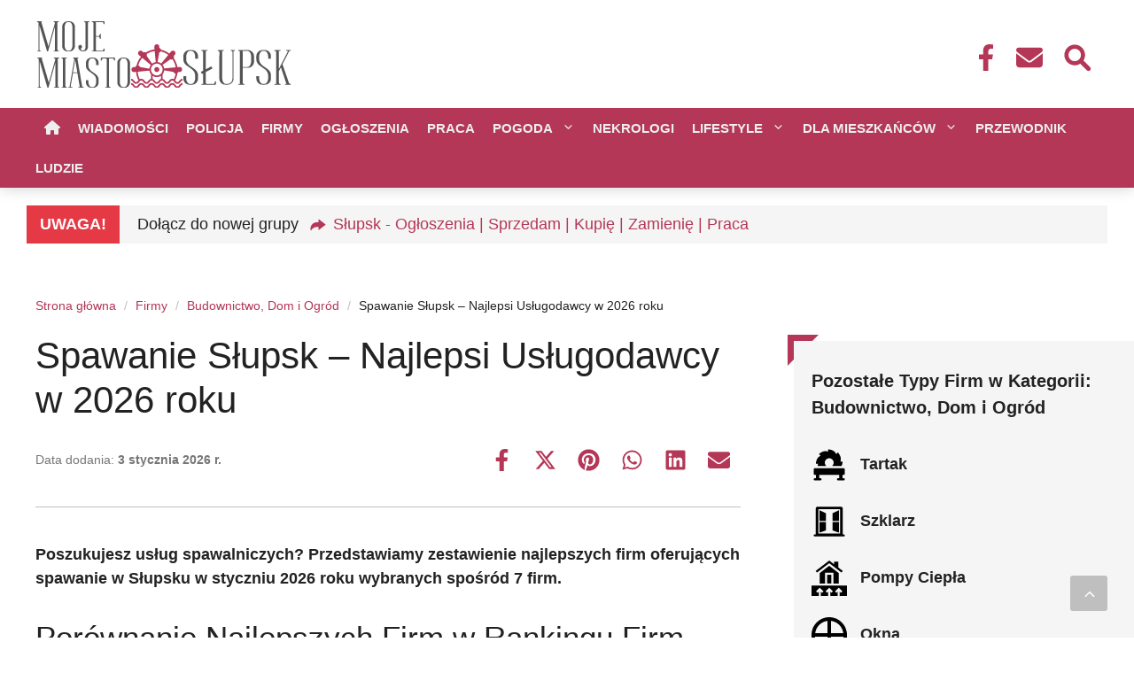

--- FILE ---
content_type: text/html; charset=UTF-8
request_url: https://mojemiasto.slupsk.pl/firmy/spawanie-slupsk
body_size: 55620
content:
<!DOCTYPE html><html lang="pl-PL" prefix="og: https://ogp.me/ns#"><head><script data-no-optimize="1">var litespeed_docref=sessionStorage.getItem("litespeed_docref");litespeed_docref&&(Object.defineProperty(document,"referrer",{get:function(){return litespeed_docref}}),sessionStorage.removeItem("litespeed_docref"));</script> <meta charset="UTF-8"><style>img:is([sizes="auto" i], [sizes^="auto," i]) { contain-intrinsic-size: 3000px 1500px }</style> <script data-no-optimize="1" data-cfasync="false">function debugLog(...args) {
    const debugMode = (typeof cookieConsentData !== 'undefined' && cookieConsentData.debug_mode) ||
                     (typeof window.cookieConsentDebugMode !== 'undefined' && window.cookieConsentDebugMode) ||
                     localStorage.getItem('cookieConsentDebugMode') === 'true';
    
    if (debugMode) {
        console.log(...args);
    }
}

window.CookieScriptBlocker = {
    blockedScripts: {
        analytics: [
            'google-analytics.com/analytics.js',
            'googletagmanager.com/gtag/js',
            'google-analytics.com/ga.js',
            'googletagmanager.com/gtm.js'
        ],
        marketing: [
            'googleadservices.com',
            'googlesyndication.com',
            'facebook.net/en_US/fbevents.js',
            'connect.facebook.net',
            'linkedin.com/collect',
            'px.ads.linkedin.com',
            'bat.bing.com'
        ],
        functional: [
            'youtube.com/iframe_api',
            'maps.googleapis.com',
            'recaptcha.net'
        ]
    },
    
    originalMethods: {
        appendChild: null,
        insertBefore: null,
        replaceChild: null,
        createElement: null
    },
    
    init: function() {
        this.interceptScriptCreation();
        this.interceptScriptInsertion();
        this.blockInlineScripts();
    },
    
    interceptScriptCreation: function() {
        var self = this;
        
        this.originalMethods.createElement = document.createElement;
        
        document.createElement = function(tagName) {
            var element = self.originalMethods.createElement.call(document, tagName);
            
            if (tagName.toLowerCase() === 'script') {
                Object.defineProperty(element, 'src', {
                    get: function() {
                        return this._src;
                    },
                    set: function(src) {
                        if (self.shouldBlockScript(src)) {
                            debugLog('Blocked script:', src);
                            this._src = src;
                            this.setAttribute('src', src);
                            this.setAttribute('type', 'text/plain');
                            this.setAttribute('data-cookieconsent', self.getRequiredConsentType(src));
                            return;
                        }
                        this._src = src;
                        this.setAttribute('src', src);
                    }
                });
            }
            
            return element;
        };
    },
    
    interceptScriptInsertion: function() {
        var self = this;
        
        this.originalMethods.appendChild = Node.prototype.appendChild;
        this.originalMethods.insertBefore = Node.prototype.insertBefore;
        this.originalMethods.replaceChild = Node.prototype.replaceChild;
        
        Node.prototype.appendChild = function(child) {
            if (child.tagName === 'SCRIPT' && child.src && self.shouldBlockScript(child.src)) {
                debugLog('Blocked appendChild script:', child.src);
                child.setAttribute('type', 'text/plain');
                child.setAttribute('data-cookieconsent', self.getRequiredConsentType(child.src));
                return child;
            }
            return self.originalMethods.appendChild.call(this, child);
        };
        
        Node.prototype.insertBefore = function(newNode, referenceNode) {
            if (newNode.tagName === 'SCRIPT' && newNode.src && self.shouldBlockScript(newNode.src)) {
                debugLog('Blocked insertBefore script:', newNode.src);
                newNode.setAttribute('type', 'text/plain');
                newNode.setAttribute('data-cookieconsent', self.getRequiredConsentType(newNode.src));
                return newNode;
            }
            return self.originalMethods.insertBefore.call(this, newNode, referenceNode);
        };
        
        Node.prototype.replaceChild = function(newChild, oldChild) {
            if (newChild.tagName === 'SCRIPT' && newChild.src && self.shouldBlockScript(newChild.src)) {
                debugLog('Blocked replaceChild script:', newChild.src);
                newChild.setAttribute('type', 'text/plain');
                newChild.setAttribute('data-cookieconsent', self.getRequiredConsentType(newChild.src));
                return newChild;
            }
            return self.originalMethods.replaceChild.call(this, newChild, oldChild);
        };
    },
    
    blockInlineScripts: function() {
        var self = this;
        
        var observer = new MutationObserver(function(mutations) {
            mutations.forEach(function(mutation) {
                if (mutation.type === 'childList') {
                    mutation.addedNodes.forEach(function(node) {
                        if (node.tagName === 'SCRIPT') {
                            var scriptType = node.getAttribute('type');
                            if (scriptType === 'application/ld+json') {
                                debugLog('Skipping JSON-LD structured data script');
                                return;
                            }
                            
                            if (node.innerHTML && self.shouldBlockInlineScript(node.innerHTML)) {
                                debugLog('Blocked inline script');
                                node.setAttribute('type', 'text/plain');
                                node.setAttribute('data-cookieconsent', self.getRequiredConsentTypeFromContent(node.innerHTML));
                            }
                        }
                    });
                }
            });
        });
        
        observer.observe(document.documentElement, {
            childList: true,
            subtree: true
        });
    },
    
    shouldBlockScript: function(src) {
        if (!src || src === '' || src === 'about:blank') return false;
        
        if (this.isRequiredScript(src)) return false;
        
        var consentType = this.getRequiredConsentType(src);
        
        if (consentType === null) return false;
        
        if (this.hasConsentFor(consentType)) return false;
        
        return true;
    },
    
    shouldBlockInlineScript: function(content) {
        if (!content) return false;
        
        if (content.trim().startsWith('{') && 
            (content.indexOf('"@context"') !== -1 || content.indexOf('@context') !== -1) &&
            (content.indexOf('schema.org') !== -1)) {
            return false;
        }
        
        var consentType = this.getRequiredConsentTypeFromContent(content);
        if (consentType === 'required') return false;
        
        return !this.hasConsentFor(consentType);
    },
    
    isRequiredScript: function(src) {
        var requiredPatterns = [
            'wp-includes',
            'wp-content/themes',
            'wp-content/plugins',
            'wp-admin',
            'wp-json',
            'jquery',
            'bootstrap',
            'fontawesome',
            'polyfill'
        ];
        
        return requiredPatterns.some(function(pattern) {
            return src.indexOf(pattern) !== -1;
        });
    },
    
    getRequiredConsentType: function(src) {
        for (var category in this.blockedScripts) {
            if (this.blockedScripts[category].some(function(pattern) {
                return src.indexOf(pattern) !== -1;
            })) {
                return category;
            }
        }
        return null;
    },
    
    getRequiredConsentTypeFromContent: function(content) {
        if (content.indexOf('wp-admin') !== -1 ||
            content.indexOf('wp-includes') !== -1 ||
            content.indexOf('wp-content') !== -1 ||
            content.indexOf('wp_localize_script') !== -1 ||
            content.indexOf('wp.') !== -1 ||
            content.indexOf('jQuery') !== -1 ||
            content.indexOf('$') !== -1 ||
            content.indexOf('document.getElementById') !== -1 ||
            content.indexOf('addEventListener') !== -1 ||
            content.indexOf('querySelector') !== -1 ||
            content.indexOf('wp_enqueue') !== -1 ||
            content.indexOf('wp_ajax') !== -1 ||
            content.indexOf('admin_url') !== -1 ||
            content.indexOf('home_url') !== -1 ||
            content.indexOf('site_url') !== -1 ||
            content.indexOf('createElement') !== -1 ||
            content.indexOf('appendChild') !== -1 ||
            content.indexOf('insertBefore') !== -1 ||
            content.indexOf('ready') !== -1 ||
            content.indexOf('load') !== -1 ||
            content.indexOf('DOMContentLoaded') !== -1 ||
            content.length < 50) {
            return 'required';
        }
        
        if (content.indexOf('google-analytics') !== -1 || 
            content.indexOf('gtag') !== -1 ||
            content.indexOf('ga(') !== -1) {
            return 'analytics';
        }
        
        if (content.indexOf('googleadservices') !== -1 ||
            content.indexOf('fbevents') !== -1 ||
            content.indexOf('linkedin') !== -1) {
            return 'marketing';
        }
        
        return 'functional';
    },
    
    hasConsentFor: function(category) {
        if (window.CookieConsentManager && window.CookieConsentManager.consentStates) {
            return window.CookieConsentManager.consentStates[category] === true;
        }
        return false;
    },
    
    unblockScripts: function(category) {
        var blockedScripts = document.querySelectorAll('script[data-cookieconsent="' + category + '"]');
        
        blockedScripts.forEach(function(script) {
            script.setAttribute('type', 'text/javascript');
            script.removeAttribute('data-cookieconsent');
            debugLog('Unblocked script:', script.src || 'inline script');
        });
    },
    
    restore: function() {
        if (this.originalMethods.createElement) {
            document.createElement = this.originalMethods.createElement;
        }
        
        if (this.originalMethods.appendChild) {
            Node.prototype.appendChild = this.originalMethods.appendChild;
        }
        
        if (this.originalMethods.insertBefore) {
            Node.prototype.insertBefore = this.originalMethods.insertBefore;
        }
        
        if (this.originalMethods.replaceChild) {
            Node.prototype.replaceChild = this.originalMethods.replaceChild;
        }
    }
};

window.CookieScriptBlocker.init();

document.addEventListener('DOMContentLoaded', function() {
    if (window.CookieConsentManager) {
        var originalUpdateConsent = window.CookieConsentManager.updateGoogleConsentMode;
        
        window.CookieConsentManager.updateGoogleConsentMode = function() {
            originalUpdateConsent.call(this);
            
            for (var category in this.consentStates) {
                if (this.consentStates[category] === true) {
                    window.CookieScriptBlocker.unblockScripts(category);
                }
            }
        };
    }
});</script> <script type="litespeed/javascript">window.cookieConsentDebugMode=!1;window.cookieConsentTestMode=!1;window.dataLayer=window.dataLayer||[];function gtag(){dataLayer.push(arguments)}
gtag('consent','default',{ad_storage:'denied',analytics_storage:'denied',ad_user_data:'denied',ad_personalization:'denied',wait_for_update:500})</script> <link rel='dns-prefetch' href='//maps.googleapis.com'><link rel='dns-prefetch' href='//maps.gstatic.com'><link rel='dns-prefetch' href='//fonts.googleapis.com'><link rel='dns-prefetch' href='//fonts.gstatic.com'><link rel='dns-prefetch' href='//use.fontawesome.com'><link rel='dns-prefetch' href='//ajax.googleapis.com'><link rel='dns-prefetch' href='//apis.google.com'><link rel='dns-prefetch' href='//google-analytics.com'><link rel='dns-prefetch' href='//www.google-analytics.com'><link rel='dns-prefetch' href='//ssl.google-analytics.com'><link rel='dns-prefetch' href='//www.googletagmanager.com'><link rel='dns-prefetch' href='//www.googletagservices.com'><link rel='dns-prefetch' href='//googleads.g.doubleclick.net'><link rel='dns-prefetch' href='//adservice.google.com'><link rel='dns-prefetch' href='//pagead2.googlesyndication.com'><link rel='dns-prefetch' href='//tpc.googlesyndication.com'><link rel='dns-prefetch' href='//youtube.com'><link rel='dns-prefetch' href='//i.ytimg.com'><link rel='dns-prefetch' href='//player.vimeo.com'><link rel='dns-prefetch' href='//api.pinterest.com'><link rel='dns-prefetch' href='//assets.pinterest.com'><link rel='dns-prefetch' href='//connect.facebook.net'><link rel='dns-prefetch' href='//platform.twitter.com'><link rel='dns-prefetch' href='//dodatkowe%20rozwiązania%20problemów%20i%20dodatkowe%20wtyczki%20skrypty.'><link rel='dns-prefetch' href='//Aktywne%20-%20Enable%20For%20Images,%20Enable%20For%20iframes,%20videos,%20replace%20YouTube'><link rel='dns-prefetch' href='//preview.'><link rel='dns-prefetch' href='//Image%20Dimension%20[aktywne]'><link rel='dns-prefetch' href='//Exclude%20Images%20or%20iframes%20-%20logotyp%20wykluczamy.'><link rel='dns-prefetch' href='//Preload%20Cache%20[%20Wszystko%20Aktywne%20]'><link rel='dns-prefetch' href='//Sitemaps%20for%20preloading%20-%20tylko%20dla%20specyficznych%20sitemap'><link rel='dns-prefetch' href='//Preload%20Links%20[%20Aktywne%20]'><link rel='dns-prefetch' href='//Prefetch%20DNS%20Request%20-%20Dodaj%20thir-party-code%20z%20raportu%20PSI,%20Ligthouse.'><link rel='dns-prefetch' href='//syndication.twitter.com'><link rel='dns-prefetch' href='//platform.instagram.com'><link rel='dns-prefetch' href='//referrer.disqus.com'><link rel='dns-prefetch' href='//c.disquscdn.com'><link rel='dns-prefetch' href='//cdnjs.cloudflare.com'><link rel='dns-prefetch' href='//cdn.ampproject.org'><link rel='dns-prefetch' href='//pixel.wp.com'><link rel='dns-prefetch' href='//disqus.com'><link rel='dns-prefetch' href='//s.gravatar.com'><link rel='dns-prefetch' href='//0.gravatar.com'><link rel='dns-prefetch' href='//2.gravatar.com'><link rel='dns-prefetch' href='//1.gravatar.com'><link rel='dns-prefetch' href='//sitename.disqus.com'><link rel='dns-prefetch' href='//s7.addthis.com'><link rel='dns-prefetch' href='//platform.linkedin.com'><link rel='dns-prefetch' href='//w.sharethis.com'><link rel='dns-prefetch' href='//s0.wp.com'><link rel='dns-prefetch' href='//s1.wp.com'><link rel='dns-prefetch' href='//s2.wp.com'><link rel='dns-prefetch' href='//stats.wp.com'><link rel='dns-prefetch' href='//ajax.microsoft.com'><link rel='dns-prefetch' href='//ajax.aspnetcdn.com'><link rel='dns-prefetch' href='//s3.amazonaws.com'><link rel='dns-prefetch' href='//code.jquery.com'><link rel='dns-prefetch' href='//stackpath.bootstrapcdn.com'><link rel='dns-prefetch' href='//github.githubassets.com'><link rel='dns-prefetch' href='//ad.doubleclick.net'><link rel='dns-prefetch' href='//stats.g.doubleclick.net'><link rel='dns-prefetch' href='//cm.g.doubleclick.net'><link rel='dns-prefetch' href='//stats.buysellads.com'><link rel='dns-prefetch' href='//s3.buysellads.com'><meta name="viewport" content="width=device-width, initial-scale=1"><title>Spawanie Słupsk - Najlepsi Usługodawcy w 2026 r.</title><meta name="description" content="L4n Łukasz Szerszeń - Spawanie i Piaskowanie to firma, która zasługuje na pierwsze miejsce w rankingu firm oferujących usługi spawalnicze w Słupsku. Jest to"/><meta name="robots" content="follow, index, max-snippet:-1, max-video-preview:-1, max-image-preview:large"/><link rel="canonical" href="https://mojemiasto.slupsk.pl/firmy/spawanie-slupsk" /><meta property="og:locale" content="pl_PL" /><meta property="og:type" content="article" /><meta property="og:title" content="Spawanie Słupsk - Najlepsi Usługodawcy w 2026 r." /><meta property="og:description" content="L4n Łukasz Szerszeń - Spawanie i Piaskowanie to firma, która zasługuje na pierwsze miejsce w rankingu firm oferujących usługi spawalnicze w Słupsku. Jest to" /><meta property="og:url" content="https://mojemiasto.slupsk.pl/firmy/spawanie-slupsk" /><meta property="og:site_name" content="Moje Miasto Słupsk" /><meta property="og:image" content="https://mojemiasto.slupsk.pl/wp-content/uploads/spawanie-slupsk.jpg" /><meta property="og:image:secure_url" content="https://mojemiasto.slupsk.pl/wp-content/uploads/spawanie-slupsk.jpg" /><meta property="og:image:width" content="1068" /><meta property="og:image:height" content="640" /><meta property="og:image:alt" content="Spawanie Słupsk" /><meta property="og:image:type" content="image/jpeg" /><meta name="twitter:card" content="summary_large_image" /><meta name="twitter:title" content="Spawanie Słupsk - Najlepsi Usługodawcy w 2026 r." /><meta name="twitter:description" content="L4n Łukasz Szerszeń - Spawanie i Piaskowanie to firma, która zasługuje na pierwsze miejsce w rankingu firm oferujących usługi spawalnicze w Słupsku. Jest to" /><meta name="twitter:image" content="https://mojemiasto.slupsk.pl/wp-content/uploads/spawanie-slupsk.jpg" /><link href='https://fonts.gstatic.com' crossorigin rel='preconnect' /><link href='https://fonts.googleapis.com' crossorigin rel='preconnect' /><link rel="alternate" type="application/rss+xml" title="Moje Miasto Słupsk &raquo; Kanał z wpisami" href="https://mojemiasto.slupsk.pl/feed" /> <script type="litespeed/javascript">window.gaTrackingId='G-3184N8B3G3'</script> <style id="litespeed-ccss">ul{box-sizing:border-box}.wp-block-spacer{clear:both}.entry-content{counter-reset:footnotes}:root{--wp--preset--font-size--normal:16px;--wp--preset--font-size--huge:42px}.screen-reader-text{border:0;clip:rect(1px,1px,1px,1px);-webkit-clip-path:inset(50%);clip-path:inset(50%);height:1px;margin:-1px;overflow:hidden;padding:0;position:absolute;width:1px;word-wrap:normal!important}body{--wp--preset--color--black:#000000;--wp--preset--color--cyan-bluish-gray:#abb8c3;--wp--preset--color--white:#ffffff;--wp--preset--color--pale-pink:#f78da7;--wp--preset--color--vivid-red:#cf2e2e;--wp--preset--color--luminous-vivid-orange:#ff6900;--wp--preset--color--luminous-vivid-amber:#fcb900;--wp--preset--color--light-green-cyan:#7bdcb5;--wp--preset--color--vivid-green-cyan:#00d084;--wp--preset--color--pale-cyan-blue:#8ed1fc;--wp--preset--color--vivid-cyan-blue:#0693e3;--wp--preset--color--vivid-purple:#9b51e0;--wp--preset--color--contrast:var(--contrast);--wp--preset--color--contrast-2:var(--contrast-2);--wp--preset--color--contrast-3:var(--contrast-3);--wp--preset--color--base:var(--base);--wp--preset--color--base-2:var(--base-2);--wp--preset--color--base-3:var(--base-3);--wp--preset--color--accent:var(--accent);--wp--preset--gradient--vivid-cyan-blue-to-vivid-purple:linear-gradient(135deg,rgba(6,147,227,1) 0%,rgb(155,81,224) 100%);--wp--preset--gradient--light-green-cyan-to-vivid-green-cyan:linear-gradient(135deg,rgb(122,220,180) 0%,rgb(0,208,130) 100%);--wp--preset--gradient--luminous-vivid-amber-to-luminous-vivid-orange:linear-gradient(135deg,rgba(252,185,0,1) 0%,rgba(255,105,0,1) 100%);--wp--preset--gradient--luminous-vivid-orange-to-vivid-red:linear-gradient(135deg,rgba(255,105,0,1) 0%,rgb(207,46,46) 100%);--wp--preset--gradient--very-light-gray-to-cyan-bluish-gray:linear-gradient(135deg,rgb(238,238,238) 0%,rgb(169,184,195) 100%);--wp--preset--gradient--cool-to-warm-spectrum:linear-gradient(135deg,rgb(74,234,220) 0%,rgb(151,120,209) 20%,rgb(207,42,186) 40%,rgb(238,44,130) 60%,rgb(251,105,98) 80%,rgb(254,248,76) 100%);--wp--preset--gradient--blush-light-purple:linear-gradient(135deg,rgb(255,206,236) 0%,rgb(152,150,240) 100%);--wp--preset--gradient--blush-bordeaux:linear-gradient(135deg,rgb(254,205,165) 0%,rgb(254,45,45) 50%,rgb(107,0,62) 100%);--wp--preset--gradient--luminous-dusk:linear-gradient(135deg,rgb(255,203,112) 0%,rgb(199,81,192) 50%,rgb(65,88,208) 100%);--wp--preset--gradient--pale-ocean:linear-gradient(135deg,rgb(255,245,203) 0%,rgb(182,227,212) 50%,rgb(51,167,181) 100%);--wp--preset--gradient--electric-grass:linear-gradient(135deg,rgb(202,248,128) 0%,rgb(113,206,126) 100%);--wp--preset--gradient--midnight:linear-gradient(135deg,rgb(2,3,129) 0%,rgb(40,116,252) 100%);--wp--preset--font-size--small:13px;--wp--preset--font-size--medium:20px;--wp--preset--font-size--large:36px;--wp--preset--font-size--x-large:42px;--wp--preset--spacing--20:0.44rem;--wp--preset--spacing--30:0.67rem;--wp--preset--spacing--40:1rem;--wp--preset--spacing--50:1.5rem;--wp--preset--spacing--60:2.25rem;--wp--preset--spacing--70:3.38rem;--wp--preset--spacing--80:5.06rem;--wp--preset--shadow--natural:6px 6px 9px rgba(0, 0, 0, 0.2);--wp--preset--shadow--deep:12px 12px 50px rgba(0, 0, 0, 0.4);--wp--preset--shadow--sharp:6px 6px 0px rgba(0, 0, 0, 0.2);--wp--preset--shadow--outlined:6px 6px 0px -3px rgba(255, 255, 255, 1), 6px 6px rgba(0, 0, 0, 1);--wp--preset--shadow--crisp:6px 6px 0px rgba(0, 0, 0, 1)}:root{--color-1:#default-value;--color-3:#default-value;--color-4:#default-value}a{color:var(--color-1)}html{overflow-x:hidden}*[id]{scroll-margin-top:110px}.homepage-menu svg{fill:var(--color-4);position:relative;top:3px;width:18px;height:18px}@media (min-width:1024px){.main-navigation .main-nav>ul>li:first-child{padding-left:10px}}.main-navigation{box-shadow:0 0 16px 0 rgb(0 0 0/.2)}.main-navigation{background-color:var(--color-1)!important}.main-navigation .main-nav ul li a{color:var(--color-4)!important}.main-navigation ul{background-color:var(--color-1)!important}.header-icons-container svg{fill:var(--color-1)!important}.search-icon-top{background-color:#ffffff!important}@media (min-width:769px){.header-icons-container{margin-left:auto}.header-icons-container a{display:inline-flex;align-items:center;width:50px;height:50px;font-size:30px;padding:15px 0 15px 11px}.header-icons-container .social-icons-facebook{padding-left:16px}.search-icon-top{width:50px;height:50px;font-size:28px;position:relative;top:6px}.search-icon-top{padding:5px 0 0 2px}}@media (min-width:769px){.site-logo{width:290px}}@media screen and (min-width:769px) and (max-width:1024px){.site-logo{width:200px}}.site-logo.mobile-header-logo img{height:60px!important;padding-left:6px!important}@media (max-width:768px){.header-icons-container a{display:inline-block!important;width:30px;height:30px;padding:5px 10px 10px 8px}.search-icon-top{padding:0 5px 0 5px;position:relative;top:3px}.header-icons-container .social-icons-facebook svg,.header-icons-container .social-icons-contact svg{width:18px;height:18px}.header-icons-container .social-icons-contact svg{position:relative;top:1px}}@media (max-width:768px){.main-navigation .menu-toggle{width:100%}}#mobile-header{background-color:#ffffff!important}#mobile-header .menu-toggle{padding-left:8px;color:var(--color-1);padding-right:15px!important}#mobile-header .menu-toggle svg{width:18px;height:18px;top:4px}.main-navigation p{color:var(--color-4);font-weight:700;text-transform:uppercase;font-size:15px;display:block;text-decoration:none;margin-bottom:0}.main-navigation .main-nav ul li p{padding-left:10px;padding-right:10px;line-height:45px}.menu-item-has-children .dropdown-menu-toggle{padding-right:0px!important}.open-hours li{margin:4px 0;font-size:12px;list-style:none;position:relative;padding-left:0}.open-hours li::before{display:none}.open-hours:not(.opened) li:nth-child(n+3){display:none}.open-hours li::before{background-size:10px 10px!important;width:10px!important;height:10px!important;position:absolute;left:0;top:50%;transform:translateY(-50%);padding-right:18px!important;margin-left:0px!important;vertical-align:middle!important}#rankingTable thead th{background:#f5f5f5;padding-top:20px;padding-bottom:20px;font-size:17px}#rankingTable:before{content:"";position:absolute;width:35px;height:35px;border-style:solid;border-width:7px;top:-7px;left:-7px;border-color:var(--color-1) #fff0 #fff0 var(--color-1)}#rankingTable tbody{text-align:center}#rankingTable tbody td{padding:20px 0}#rankingTable{position:relative;border:none;border-collapse:collapse}#rankingTable th,#rankingTable td{border:none}#rankingTable thead tr:first-child{border-bottom:2px solid #bfbfbf}#rankingTable tr td{border-bottom:1px solid #bfbfbf}#rankingTable th svg{width:20px;height:16px;margin-right:5px;position:relative;top:1px}#rankingTable th,#rankingTable td{overflow:hidden;text-overflow:ellipsis;white-space:nowrap}#rankingTable th:nth-child(2),#rankingTable td:nth-child(2){white-space:normal;word-wrap:break-word}#rankingTable tr th{padding-right:20px}#rankingTable tr th:last-child{padding-right:20px}#rankingTable tr th:first-child{padding-left:20px}#rankingTable tbody tr td{padding-right:20px}#rankingTable tbody tr td:last-child{padding-right:10px}#rankingTable tbody tr td:first-child{padding-left:10px}.rank-math-breadcrumb{font-size:14px}.rank-math-breadcrumb .separator{padding:0 5px 0 5px;font-size:14px;color:#bfbfbf}.rank-math-breadcrumb div p{margin-bottom:0;display:inline}.rank-math-breadcrumb div{margin-bottom:1.5em}.scriptlesssocialsharing__buttons .button{border:none!important;color:var(--color-1)!important;background-color:#fff!important}.scriptlesssocialsharing__buttons svg{font-size:30px}@media screen and (min-width:1025px){.social-icons-post-top{float:right}}@media screen and (max-width:1025px){.social-icons-post-top{margin-left:-12px}}.social-icons-post-top svg{font-size:25px}@media (max-width:1024px){.social-icons-post-top{margin-top:10px}}.gb-container-df5dc3d1.inline-post-meta-area>.gb-inside-container{display:inline!important}.post-date-container-meta{display:flex}.post-date-meta{font-size:14px;color:#767676;margin-bottom:0;padding-right:5px}.post-date-bold{font-weight:700}.content-separator-top{margin-top:10px;background-color:#bfbfbf}.inside-right-sidebar{height:100%}.sticky-container{position:relative}.sticky-container:before{content:"";position:absolute;width:35px;height:35px;border-style:solid;border-width:7px;top:-7px;left:-7px;border-color:var(--color-1) #fff0 #fff0 var(--color-1)}.sticky-container-firmy-posts{margin-top:110px;background-color:#f5f5f5;padding:30px 20px}@media screen and (max-width:767px){.sticky-container-firmy-posts{margin-top:20px;margin-right:15px;margin-left:15px}}.post-firmy-widget-title{font-size:20px;font-weight:700}.post-firmy-widget-title a{color:#222}@media screen and (max-width:767px){.post-firmy-widget-title{font-size:18px}}.firmy-widget-item{display:flex;align-items:center}.firmy-widget-item .business-svg-icon{margin-right:15px;display:flex;align-items:center}.firmy-widget-item .business-svg-icon svg{width:40px;height:40px}.firmy-widget-item a{font-size:18px;font-weight:700;color:#222}@media screen and (max-width:1024px){.firmy-widget-item a{font-size:17px}.firmy-widget-item .business-svg-icon svg{width:37px;height:37px}}@media screen and (max-width:767px){.firmy-widget-item a{font-size:16px}.firmy-widget-item .business-svg-icon svg{width:33px;height:33px}}button.generate-back-to-top{background-color:#bfbfbf;color:#fff;line-height:0px!important;width:40px;height:40px;z-index:1001}button.generate-back-to-top svg{top:0;left:-9px}.post-lead{font-size:18px;font-weight:700}.content-area ul li:not(.przewodnik li):not(.ludzie li):not(.tourist-guide-footnotes li){list-style:none}.content-area ul:not(.tourist-guide-footnotes ul) li:not(.przewodnik li):not(.ludzie li):before{content:"";background:url(data:image/svg+xml,%3Csvg\ xmlns=\'http://www.w3.org/2000/svg\'\ viewBox=\'0\ 0\ 512\ 512\'\ fill=\'black\'%3E%3Cpath\ d=\'M470.6\ 278.6c12.5-12.5\ 12.5-32.8\ 0-45.3l-160-160c12.5-12.5-32.8-12.5-45.3\ 0s-12.5\ 32.8\ 0\ 45.3L402.7\ 256\ 265.4\ 393.4c12.5\ 12.5-12.5\ 32.8\ 0\ 45.3s32.8\ 12.5\ 45.3\ 0l160-160zm-352\ 160l160-160c12.5-12.5\ 12.5-32.8\ 0-45.3l-160-160c12.5-12.5-32.8-12.5-45.3\ 0s-12.5\ 32.8\ 0\ 45.3L210.7\ 256\ 73.4\ 393.4c12.5\ 12.5-12.5\ 32.8\ 0\ 45.3s32.8\ 12.5\ 45.3\ 0z\'/%3E%3C/svg%3E)no-repeat;background-size:16px 16px;padding-right:25px;margin-left:-25px;width:16px;height:16px;vertical-align:middle}.info-icon-container{position:relative;display:inline-block}.info-icon-inner-container p{display:inline-block;margin-bottom:0;padding-right:5px;font-style:italic;font-size:14px}.info-icon-svg{padding-left:2px;display:inline-block;width:20px;height:20px;fill:var(--color-1);position:relative;top:-4px}.firmy-tooltip-top-company{margin-bottom:1.5em}.firmy-tooltip-top-company p{font-size:16px!important;font-style:normal!important}@media screen and (max-width:678px){.firmy-tooltip-top-company .info-icon-svg{top:2px!important}}@media screen and (min-width:769px) and (max-width:1082px){.firmy-tooltip-top-company .info-icon-svg{top:2px!important}}.info-banner-container{width:100%;text-align:center;margin-top:10px;background-color:#fff}@media screen and (min-width:769px){.info-banner-container{padding:0 30px 0 30px}}.info-banner-content{display:flex;flex-wrap:nowrap;max-width:1220px;margin:0 auto;margin-top:20px;align-items:stretch}.info-banner-alert{background-color:#e63946;color:#fff;padding:8px 15px;font-weight:800;font-size:18px;display:flex;align-items:center;justify-content:center}.info-banner-text{padding:8px 20px;background-color:#f5f5f5;font-size:18px;flex:1;text-align:left;display:inline-block;white-space:normal;line-height:1.5}.info-banner-icon{vertical-align:middle;position:relative;margin:0 8px;fill:var(--color-1);width:18px;height:18px}.info-banner-link{color:var(--color-1);text-decoration:none}@media (max-width:768px){.info-banner-content{padding:0 10px}.info-banner-alert{font-size:14px;padding:6px 12px}.info-banner-text{font-size:14px;padding:6px 15px}.info-banner-icon{width:14px;height:14px}}@media (max-width:480px){.info-banner-alert{font-size:12px;padding:5px 10px}.info-banner-text{font-size:12px;padding:5px 10px}.info-banner-icon{width:12px;height:12px}}body,h1,h2,hr,html,li,p,ul{margin:0;padding:0;border:0}html{font-family:sans-serif;-webkit-text-size-adjust:100%;-ms-text-size-adjust:100%;-webkit-font-smoothing:antialiased;-moz-osx-font-smoothing:grayscale}main{display:block}html{box-sizing:border-box}*,::after,::before{box-sizing:inherit}button{font-family:inherit;font-size:100%;margin:0}::-moz-focus-inner{border-style:none;padding:0}:-moz-focusring{outline:1px dotted ButtonText}body,button{font-family:-apple-system,system-ui,BlinkMacSystemFont,"Segoe UI",Helvetica,Arial,sans-serif,"Apple Color Emoji","Segoe UI Emoji","Segoe UI Symbol";font-weight:400;text-transform:none;font-size:17px;line-height:1.5}p{margin-bottom:1.5em}h1,h2{font-family:inherit;font-size:100%;font-style:inherit;font-weight:inherit}table,td,th{border:1px solid rgb(0 0 0/.1)}table{border-collapse:separate;border-spacing:0;border-width:1px 0 0 1px;margin:0 0 1.5em;width:100%}td,th{padding:8px}th{border-width:0 1px 1px 0}td{border-width:0 1px 1px 0}hr{background-color:rgb(0 0 0/.1);border:0;height:1px;margin-bottom:40px;margin-top:40px}h1{font-size:42px;margin-bottom:20px;line-height:1.2em;font-weight:400;text-transform:none}h2{font-size:35px;margin-bottom:20px;line-height:1.2em;font-weight:400;text-transform:none}ul{margin:0 0 1.5em 3em}ul{list-style:disc}li>ul{margin-bottom:0;margin-left:1.5em}strong{font-weight:700}table{margin:0 0 1.5em;width:100%}th{font-weight:700}img{height:auto;max-width:100%}button{background:#55555e;color:#fff;border:1px solid #fff0;-webkit-appearance:button;padding:10px 20px}a{text-decoration:none}.button{padding:10px 20px;display:inline-block}.screen-reader-text{border:0;clip:rect(1px,1px,1px,1px);-webkit-clip-path:inset(50%);clip-path:inset(50%);height:1px;margin:-1px;overflow:hidden;padding:0;position:absolute!important;width:1px;word-wrap:normal!important}.main-navigation{z-index:100;padding:0;clear:both;display:block}.main-navigation a{display:block;text-decoration:none;font-weight:400;text-transform:none;font-size:15px}.main-navigation ul{list-style:none;margin:0;padding-left:0}.main-navigation .main-nav ul li a{padding-left:20px;padding-right:20px;line-height:60px}.inside-navigation{position:relative}.main-navigation .inside-navigation{display:flex;align-items:center;flex-wrap:wrap;justify-content:space-between}.main-navigation .main-nav>ul{display:flex;flex-wrap:wrap;align-items:center}.main-navigation li{position:relative}.main-navigation .menu-bar-items{display:flex;align-items:center;font-size:15px}.main-navigation ul ul{display:block;box-shadow:1px 1px 0 rgb(0 0 0/.1);float:left;position:absolute;left:-99999px;opacity:0;z-index:99999;width:200px;text-align:left;top:auto;height:0;overflow:hidden}.main-navigation ul ul a{display:block}.main-navigation ul ul li{width:100%}.main-navigation .main-nav ul ul li a{line-height:normal;padding:10px 20px;font-size:14px}.main-navigation.sub-menu-left ul ul{box-shadow:-1px 1px 0 rgb(0 0 0/.1)}.main-navigation.sub-menu-left .sub-menu{right:0}.menu-item-has-children .dropdown-menu-toggle{display:inline-block;height:100%;clear:both;padding-right:20px;padding-left:10px}.site-header{position:relative}.inside-header{padding:20px 40px}.site-logo{display:inline-block;max-width:100%}.site-header .header-image{vertical-align:middle}.inside-header{display:flex;align-items:center}.entry-content:not(:first-child){margin-top:2em}.site-content{word-wrap:break-word}.site-content{display:flex}.grid-container{margin-left:auto;margin-right:auto;max-width:1200px}.site-main>*{margin-bottom:20px}.separate-containers .inside-article{padding:40px}.separate-containers .site-main{margin:20px}.separate-containers.right-sidebar .site-main{margin-left:0}.separate-containers .inside-right-sidebar{margin-top:20px;margin-bottom:20px}.gp-icon{display:inline-flex;align-self:center}.gp-icon svg{height:1em;width:1em;top:.125em;position:relative;fill:currentColor}.icon-menu-bars svg:nth-child(2){display:none}.container.grid-container{width:auto}.menu-toggle{display:none}.menu-toggle{padding:0 20px;line-height:60px;margin:0;font-weight:400;text-transform:none;font-size:15px}button.menu-toggle{background-color:#fff0;flex-grow:1;border:0;text-align:center}.has-menu-bar-items button.menu-toggle{flex-grow:0}@media (max-width:768px){.inside-header{flex-direction:column;text-align:center}.site-content{flex-direction:column}.container .site-content .content-area{width:auto}.is-right-sidebar.sidebar{width:auto;order:initial}#main{margin-left:0;margin-right:0}body:not(.no-sidebar) #main{margin-bottom:0}}.is-right-sidebar{width:30%}.site-content .content-area{width:70%}@media (max-width:768px){.main-navigation .menu-toggle{display:block}.main-navigation ul,.main-navigation:not(.slideout-navigation):not(.toggled) .main-nav>ul{display:none}}body{background-color:var(--base-3);color:#222}.grid-container{max-width:1300px}.site-header .header-image{width:290px}.generate-back-to-top{font-size:20px;border-radius:3px;position:fixed;bottom:30px;right:30px;line-height:40px;width:40px;text-align:center;z-index:10;opacity:.1;transform:translateY(1000px)}.generate-back-to-top__show{opacity:1;transform:translateY(0)}:root{--contrast:#222222;--contrast-2:#575760;--contrast-3:#b2b2be;--base:#f0f0f0;--base-2:#f7f8f9;--base-3:#ffffff;--accent:#0063AF}body,button{font-family:Lato,sans-serif;font-size:16px}@media (max-width:768px){body,button{font-size:16px}}.main-navigation a,.main-navigation .menu-toggle,.main-navigation .menu-bar-items{font-family:Lato,sans-serif;font-weight:700;text-transform:uppercase;font-size:15px}button:not(.menu-toggle),.button{font-family:Lato,sans-serif}h1{font-family:Lato,sans-serif;font-size:42px}@media (max-width:1024px){h1{font-size:36px}}@media (max-width:768px){h1{font-size:28px}}h2{font-family:Lato,sans-serif;font-size:35px}@media (max-width:1024px){h2{font-size:32px}}@media (max-width:768px){h2{font-size:24px}}.site-header{background-color:#fff}.separate-containers .inside-article{background-color:#fff}button,a.button{color:#fff;background-color:#55555e}:root{--gp-search-modal-bg-color:var(--base-3);--gp-search-modal-text-color:var(--contrast);--gp-search-modal-overlay-bg-color:rgba(0,0,0,0.2)}.nav-below-header .main-navigation .inside-navigation.grid-container{padding:0 30px 0 30px}.main-navigation .main-nav ul li a,.menu-toggle{padding-left:10px;padding-right:10px;line-height:45px}.main-navigation .main-nav ul ul li a{padding:10px}.main-navigation ul ul{width:230px}.menu-item-has-children .dropdown-menu-toggle{padding-right:10px}@media (max-width:768px){.separate-containers .inside-article{padding:30px 15px 30px 15px}.inside-header{padding-top:15px;padding-right:30px;padding-bottom:15px;padding-left:30px}}.gb-grid-wrapper>.gb-grid-column-e27c7043{width:100%}.gb-grid-wrapper>.gb-grid-column-e27c7043>.gb-container{display:flex;flex-direction:column;height:100%}.gb-container-1c0c931f{margin-top:-20px}.gb-container-df5dc3d1{margin-bottom:20px}.gb-container-df5dc3d1>.gb-inside-container{padding:0}.gb-grid-wrapper>.gb-grid-column-df5dc3d1{width:50%}.gb-grid-wrapper>.gb-grid-column-df5dc3d1>.gb-container{justify-content:center;display:flex;flex-direction:column;height:100%}.gb-container-df5dc3d1.inline-post-meta-area>.gb-inside-container{display:flex;align-items:center}.gb-grid-wrapper>.gb-grid-column-be6f51d0{width:50%}h1.gb-headline-56c7eb13{font-size:42px;font-weight:400;margin-top:0;margin-bottom:20px}.gb-grid-wrapper{display:flex;flex-wrap:wrap}.gb-grid-column{box-sizing:border-box}@media (max-width:1024px){.gb-grid-wrapper>.gb-grid-column-df5dc3d1{width:100%}.gb-grid-wrapper>.gb-grid-column-be6f51d0{width:100%}h1.gb-headline-56c7eb13{font-size:36px}}@media (max-width:767px){.gb-grid-wrapper>.gb-grid-column-be6f51d0{width:100%}h1.gb-headline-56c7eb13{font-size:28px}}.site-logo.mobile-header-logo{display:flex;align-items:center;order:0;margin-right:10px}.site-logo.mobile-header-logo img{position:relative;padding:10px 0;display:block}.main-navigation.mobile-header-navigation{display:none;float:none;margin-bottom:0}.main-navigation .menu-toggle{flex-grow:1;width:auto}.main-navigation.has-branding .menu-toggle{flex-grow:0;padding-right:20px;order:2}.mobile-header-navigation.has-menu-bar-items .mobile-header-logo{margin-right:auto}@media (max-width:768px){.site-header,#site-navigation{display:none!important;opacity:0}#mobile-header{display:block!important;width:100%!important}#mobile-header .main-nav>ul{display:none}#mobile-header .menu-toggle{display:block}#mobile-header .main-nav{-ms-flex:0 0 100%;flex:0 0 100%;-webkit-box-ordinal-group:5;-ms-flex-order:4;order:4}}.main-navigation.has-branding .inside-navigation.grid-container{padding:0 40px 0 40px}.site-logo.mobile-header-logo img{height:45px;width:auto}@media (max-width:768px){.mobile-header-navigation .site-logo{margin-left:10px}.main-navigation.has-branding .inside-navigation.grid-container{padding:0}}:root{--color-1:#b43757;--color-2:#dda654;--color-3:#ffffff;--color-4:#eeeeee}.scriptlesssocialsharing{box-sizing:border-box;margin:18px auto}.scriptlesssocialsharing a.button{border:none;border-radius:0;box-shadow:none;color:#fff;line-height:1;margin:0;text-align:center;text-decoration:none}.scriptlesssocialsharing .screen-reader-text{position:absolute;clip:rect(1px,1px,1px,1px);height:1px;width:1px;border:0;overflow:hidden}.scriptlesssocialsharing__buttons{display:flex;flex-wrap:wrap}.scriptlesssocialsharing__buttons a.button{border:1px solid;display:flex;justify-content:center;align-items:center}.scriptlesssocialsharing__icon{display:inline-block;fill:currentColor;font-size:18px;height:1em;width:1em}.scriptlesssocialsharing .button.email{background-color:rgb(51 51 51/.8)}.scriptlesssocialsharing .button.twitter{background-color:rgb(20 23 26/.8)}.scriptlesssocialsharing .button.facebook{background-color:rgb(59 89 152/.8)}.scriptlesssocialsharing .button.linkedin{background-color:rgb(0 119 181/.8)}.scriptlesssocialsharing .button.pinterest{background-color:rgb(189 8 28/.8)}.scriptlesssocialsharing .button.whatsapp{background-color:rgb(37 211 102/.8)}.scriptlesssocialsharing__buttons a.button{padding:12px;flex:0}</style><link rel="preload" data-asynced="1" data-optimized="2" as="style" onload="this.onload=null;this.rel='stylesheet'" href="https://mojemiasto.slupsk.pl/wp-content/litespeed/ucss/e668cfe10f9c342bbc10352f663895b5.css?ver=f8086" /><script data-optimized="1" type="litespeed/javascript" data-src="https://mojemiasto.slupsk.pl/wp-content/plugins/litespeed-cache/assets/js/css_async.min.js"></script> <style id='classic-theme-styles-inline-css'>/*! This file is auto-generated */
.wp-block-button__link{color:#fff;background-color:#32373c;border-radius:9999px;box-shadow:none;text-decoration:none;padding:calc(.667em + 2px) calc(1.333em + 2px);font-size:1.125em}.wp-block-file__button{background:#32373c;color:#fff;text-decoration:none}</style><style id='global-styles-inline-css'>:root{--wp--preset--aspect-ratio--square: 1;--wp--preset--aspect-ratio--4-3: 4/3;--wp--preset--aspect-ratio--3-4: 3/4;--wp--preset--aspect-ratio--3-2: 3/2;--wp--preset--aspect-ratio--2-3: 2/3;--wp--preset--aspect-ratio--16-9: 16/9;--wp--preset--aspect-ratio--9-16: 9/16;--wp--preset--color--black: #000000;--wp--preset--color--cyan-bluish-gray: #abb8c3;--wp--preset--color--white: #ffffff;--wp--preset--color--pale-pink: #f78da7;--wp--preset--color--vivid-red: #cf2e2e;--wp--preset--color--luminous-vivid-orange: #ff6900;--wp--preset--color--luminous-vivid-amber: #fcb900;--wp--preset--color--light-green-cyan: #7bdcb5;--wp--preset--color--vivid-green-cyan: #00d084;--wp--preset--color--pale-cyan-blue: #8ed1fc;--wp--preset--color--vivid-cyan-blue: #0693e3;--wp--preset--color--vivid-purple: #9b51e0;--wp--preset--color--contrast: var(--contrast);--wp--preset--color--contrast-2: var(--contrast-2);--wp--preset--color--contrast-3: var(--contrast-3);--wp--preset--color--base: var(--base);--wp--preset--color--base-2: var(--base-2);--wp--preset--color--base-3: var(--base-3);--wp--preset--color--accent: var(--accent);--wp--preset--gradient--vivid-cyan-blue-to-vivid-purple: linear-gradient(135deg,rgba(6,147,227,1) 0%,rgb(155,81,224) 100%);--wp--preset--gradient--light-green-cyan-to-vivid-green-cyan: linear-gradient(135deg,rgb(122,220,180) 0%,rgb(0,208,130) 100%);--wp--preset--gradient--luminous-vivid-amber-to-luminous-vivid-orange: linear-gradient(135deg,rgba(252,185,0,1) 0%,rgba(255,105,0,1) 100%);--wp--preset--gradient--luminous-vivid-orange-to-vivid-red: linear-gradient(135deg,rgba(255,105,0,1) 0%,rgb(207,46,46) 100%);--wp--preset--gradient--very-light-gray-to-cyan-bluish-gray: linear-gradient(135deg,rgb(238,238,238) 0%,rgb(169,184,195) 100%);--wp--preset--gradient--cool-to-warm-spectrum: linear-gradient(135deg,rgb(74,234,220) 0%,rgb(151,120,209) 20%,rgb(207,42,186) 40%,rgb(238,44,130) 60%,rgb(251,105,98) 80%,rgb(254,248,76) 100%);--wp--preset--gradient--blush-light-purple: linear-gradient(135deg,rgb(255,206,236) 0%,rgb(152,150,240) 100%);--wp--preset--gradient--blush-bordeaux: linear-gradient(135deg,rgb(254,205,165) 0%,rgb(254,45,45) 50%,rgb(107,0,62) 100%);--wp--preset--gradient--luminous-dusk: linear-gradient(135deg,rgb(255,203,112) 0%,rgb(199,81,192) 50%,rgb(65,88,208) 100%);--wp--preset--gradient--pale-ocean: linear-gradient(135deg,rgb(255,245,203) 0%,rgb(182,227,212) 50%,rgb(51,167,181) 100%);--wp--preset--gradient--electric-grass: linear-gradient(135deg,rgb(202,248,128) 0%,rgb(113,206,126) 100%);--wp--preset--gradient--midnight: linear-gradient(135deg,rgb(2,3,129) 0%,rgb(40,116,252) 100%);--wp--preset--font-size--small: 13px;--wp--preset--font-size--medium: 20px;--wp--preset--font-size--large: 36px;--wp--preset--font-size--x-large: 42px;--wp--preset--spacing--20: 0.44rem;--wp--preset--spacing--30: 0.67rem;--wp--preset--spacing--40: 1rem;--wp--preset--spacing--50: 1.5rem;--wp--preset--spacing--60: 2.25rem;--wp--preset--spacing--70: 3.38rem;--wp--preset--spacing--80: 5.06rem;--wp--preset--shadow--natural: 6px 6px 9px rgba(0, 0, 0, 0.2);--wp--preset--shadow--deep: 12px 12px 50px rgba(0, 0, 0, 0.4);--wp--preset--shadow--sharp: 6px 6px 0px rgba(0, 0, 0, 0.2);--wp--preset--shadow--outlined: 6px 6px 0px -3px rgba(255, 255, 255, 1), 6px 6px rgba(0, 0, 0, 1);--wp--preset--shadow--crisp: 6px 6px 0px rgba(0, 0, 0, 1);}:where(.is-layout-flex){gap: 0.5em;}:where(.is-layout-grid){gap: 0.5em;}body .is-layout-flex{display: flex;}.is-layout-flex{flex-wrap: wrap;align-items: center;}.is-layout-flex > :is(*, div){margin: 0;}body .is-layout-grid{display: grid;}.is-layout-grid > :is(*, div){margin: 0;}:where(.wp-block-columns.is-layout-flex){gap: 2em;}:where(.wp-block-columns.is-layout-grid){gap: 2em;}:where(.wp-block-post-template.is-layout-flex){gap: 1.25em;}:where(.wp-block-post-template.is-layout-grid){gap: 1.25em;}.has-black-color{color: var(--wp--preset--color--black) !important;}.has-cyan-bluish-gray-color{color: var(--wp--preset--color--cyan-bluish-gray) !important;}.has-white-color{color: var(--wp--preset--color--white) !important;}.has-pale-pink-color{color: var(--wp--preset--color--pale-pink) !important;}.has-vivid-red-color{color: var(--wp--preset--color--vivid-red) !important;}.has-luminous-vivid-orange-color{color: var(--wp--preset--color--luminous-vivid-orange) !important;}.has-luminous-vivid-amber-color{color: var(--wp--preset--color--luminous-vivid-amber) !important;}.has-light-green-cyan-color{color: var(--wp--preset--color--light-green-cyan) !important;}.has-vivid-green-cyan-color{color: var(--wp--preset--color--vivid-green-cyan) !important;}.has-pale-cyan-blue-color{color: var(--wp--preset--color--pale-cyan-blue) !important;}.has-vivid-cyan-blue-color{color: var(--wp--preset--color--vivid-cyan-blue) !important;}.has-vivid-purple-color{color: var(--wp--preset--color--vivid-purple) !important;}.has-black-background-color{background-color: var(--wp--preset--color--black) !important;}.has-cyan-bluish-gray-background-color{background-color: var(--wp--preset--color--cyan-bluish-gray) !important;}.has-white-background-color{background-color: var(--wp--preset--color--white) !important;}.has-pale-pink-background-color{background-color: var(--wp--preset--color--pale-pink) !important;}.has-vivid-red-background-color{background-color: var(--wp--preset--color--vivid-red) !important;}.has-luminous-vivid-orange-background-color{background-color: var(--wp--preset--color--luminous-vivid-orange) !important;}.has-luminous-vivid-amber-background-color{background-color: var(--wp--preset--color--luminous-vivid-amber) !important;}.has-light-green-cyan-background-color{background-color: var(--wp--preset--color--light-green-cyan) !important;}.has-vivid-green-cyan-background-color{background-color: var(--wp--preset--color--vivid-green-cyan) !important;}.has-pale-cyan-blue-background-color{background-color: var(--wp--preset--color--pale-cyan-blue) !important;}.has-vivid-cyan-blue-background-color{background-color: var(--wp--preset--color--vivid-cyan-blue) !important;}.has-vivid-purple-background-color{background-color: var(--wp--preset--color--vivid-purple) !important;}.has-black-border-color{border-color: var(--wp--preset--color--black) !important;}.has-cyan-bluish-gray-border-color{border-color: var(--wp--preset--color--cyan-bluish-gray) !important;}.has-white-border-color{border-color: var(--wp--preset--color--white) !important;}.has-pale-pink-border-color{border-color: var(--wp--preset--color--pale-pink) !important;}.has-vivid-red-border-color{border-color: var(--wp--preset--color--vivid-red) !important;}.has-luminous-vivid-orange-border-color{border-color: var(--wp--preset--color--luminous-vivid-orange) !important;}.has-luminous-vivid-amber-border-color{border-color: var(--wp--preset--color--luminous-vivid-amber) !important;}.has-light-green-cyan-border-color{border-color: var(--wp--preset--color--light-green-cyan) !important;}.has-vivid-green-cyan-border-color{border-color: var(--wp--preset--color--vivid-green-cyan) !important;}.has-pale-cyan-blue-border-color{border-color: var(--wp--preset--color--pale-cyan-blue) !important;}.has-vivid-cyan-blue-border-color{border-color: var(--wp--preset--color--vivid-cyan-blue) !important;}.has-vivid-purple-border-color{border-color: var(--wp--preset--color--vivid-purple) !important;}.has-vivid-cyan-blue-to-vivid-purple-gradient-background{background: var(--wp--preset--gradient--vivid-cyan-blue-to-vivid-purple) !important;}.has-light-green-cyan-to-vivid-green-cyan-gradient-background{background: var(--wp--preset--gradient--light-green-cyan-to-vivid-green-cyan) !important;}.has-luminous-vivid-amber-to-luminous-vivid-orange-gradient-background{background: var(--wp--preset--gradient--luminous-vivid-amber-to-luminous-vivid-orange) !important;}.has-luminous-vivid-orange-to-vivid-red-gradient-background{background: var(--wp--preset--gradient--luminous-vivid-orange-to-vivid-red) !important;}.has-very-light-gray-to-cyan-bluish-gray-gradient-background{background: var(--wp--preset--gradient--very-light-gray-to-cyan-bluish-gray) !important;}.has-cool-to-warm-spectrum-gradient-background{background: var(--wp--preset--gradient--cool-to-warm-spectrum) !important;}.has-blush-light-purple-gradient-background{background: var(--wp--preset--gradient--blush-light-purple) !important;}.has-blush-bordeaux-gradient-background{background: var(--wp--preset--gradient--blush-bordeaux) !important;}.has-luminous-dusk-gradient-background{background: var(--wp--preset--gradient--luminous-dusk) !important;}.has-pale-ocean-gradient-background{background: var(--wp--preset--gradient--pale-ocean) !important;}.has-electric-grass-gradient-background{background: var(--wp--preset--gradient--electric-grass) !important;}.has-midnight-gradient-background{background: var(--wp--preset--gradient--midnight) !important;}.has-small-font-size{font-size: var(--wp--preset--font-size--small) !important;}.has-medium-font-size{font-size: var(--wp--preset--font-size--medium) !important;}.has-large-font-size{font-size: var(--wp--preset--font-size--large) !important;}.has-x-large-font-size{font-size: var(--wp--preset--font-size--x-large) !important;}
:where(.wp-block-post-template.is-layout-flex){gap: 1.25em;}:where(.wp-block-post-template.is-layout-grid){gap: 1.25em;}
:where(.wp-block-columns.is-layout-flex){gap: 2em;}:where(.wp-block-columns.is-layout-grid){gap: 2em;}
:root :where(.wp-block-pullquote){font-size: 1.5em;line-height: 1.6;}</style><style id='generate-style-inline-css'>.is-right-sidebar{width:30%;}.is-left-sidebar{width:35%;}.site-content .content-area{width:70%;}@media (max-width: 768px){.main-navigation .menu-toggle,.sidebar-nav-mobile:not(#sticky-placeholder){display:block;}.main-navigation ul,.gen-sidebar-nav,.main-navigation:not(.slideout-navigation):not(.toggled) .main-nav > ul,.has-inline-mobile-toggle #site-navigation .inside-navigation > *:not(.navigation-search):not(.main-nav){display:none;}.nav-align-right .inside-navigation,.nav-align-center .inside-navigation{justify-content:space-between;}}
.dynamic-author-image-rounded{border-radius:100%;}.dynamic-featured-image, .dynamic-author-image{vertical-align:middle;}.one-container.blog .dynamic-content-template:not(:last-child), .one-container.archive .dynamic-content-template:not(:last-child){padding-bottom:0px;}.dynamic-entry-excerpt > p:last-child{margin-bottom:0px;}</style><style id='generateblocks-inline-css'>.gb-container.gb-tabs__item:not(.gb-tabs__item-open){display:none;}.gb-container-44741955{border-bottom:1px solid var(--color-3);background-color:var(--color-1);}.gb-container-44741955 > .gb-inside-container{padding:40px 40px 30px;max-width:1300px;margin-left:auto;margin-right:auto;}.gb-grid-wrapper > .gb-grid-column-44741955 > .gb-container{display:flex;flex-direction:column;height:100%;}.gb-container-e3d0adea{padding-bottom:0px;}.gb-container-229ea2fa{background-color:var(--color-1);}.gb-container-229ea2fa > .gb-inside-container{padding:40px 40px 30px;max-width:1300px;margin-left:auto;margin-right:auto;}.gb-grid-wrapper > .gb-grid-column-229ea2fa > .gb-container{display:flex;flex-direction:column;height:100%;}.gb-container-9b901845{border-top:1px solid var(--color-3);background-color:var(--color-1);}.gb-container-e35ac992{max-width:1300px;padding:40px;margin-right:auto;margin-left:auto;}.gb-grid-wrapper > .gb-grid-column-ce2a41f6{width:33.33%;}.gb-grid-wrapper > .gb-grid-column-ce2a41f6 > .gb-container{justify-content:flex-start;display:flex;flex-direction:column;height:100%;}.gb-grid-wrapper > .gb-grid-column-aaedfb55{width:33.33%;}.gb-grid-wrapper > .gb-grid-column-aaedfb55 > .gb-container{justify-content:flex-start;display:flex;flex-direction:column;height:100%;}.gb-grid-wrapper > .gb-grid-column-e49eb64f{width:33.33%;}.gb-grid-wrapper > .gb-grid-column-e49eb64f > .gb-container{justify-content:flex-start;display:flex;flex-direction:column;height:100%;}.gb-container-54f05e73{display:flex;flex-direction:row;align-items:center;justify-content:flex-start;padding-top:0px;padding-right:0px;padding-left:0px;margin-left:-15px;}.gb-container-edc9dd83{border-bottom:1px solid #bfbfbf;background-color:#f5f5f5;}.gb-container-edc9dd83 > .gb-inside-container{padding:20px 40px;max-width:1300px;margin-left:auto;margin-right:auto;}.gb-grid-wrapper > .gb-grid-column-edc9dd83 > .gb-container{display:flex;flex-direction:column;height:100%;}.gb-grid-wrapper > .gb-grid-column-2343fdf0 > .gb-container{display:flex;flex-direction:column;height:100%;}.gb-grid-wrapper > .gb-grid-column-e28a6cb1 > .gb-container{display:flex;flex-direction:column;height:100%;}.gb-grid-wrapper > .gb-grid-column-d4a31e57 > .gb-container{display:flex;flex-direction:column;height:100%;}.gb-grid-wrapper > .gb-grid-column-775e2201 > .gb-container{display:flex;flex-direction:column;height:100%;}.gb-container-4dc0777c{background-color:#f5f5f5;}.gb-container-4dc0777c > .gb-inside-container{padding:15px 40px;max-width:1300px;margin-left:auto;margin-right:auto;}.gb-grid-wrapper > .gb-grid-column-4dc0777c > .gb-container{display:flex;flex-direction:column;height:100%;}.gb-grid-wrapper > .gb-grid-column-e27c7043{width:100%;}.gb-grid-wrapper > .gb-grid-column-e27c7043 > .gb-container{display:flex;flex-direction:column;height:100%;}.gb-container-1c0c931f{margin-top:-20px;}.gb-container-df5dc3d1{margin-bottom:20px;}.gb-container-df5dc3d1 > .gb-inside-container{padding:0;}.gb-grid-wrapper > .gb-grid-column-df5dc3d1{width:50%;}.gb-grid-wrapper > .gb-grid-column-df5dc3d1 > .gb-container{justify-content:center;display:flex;flex-direction:column;height:100%;}.gb-container-df5dc3d1.inline-post-meta-area > .gb-inside-container{display:flex;align-items:center;}.gb-grid-wrapper > .gb-grid-column-be6f51d0{width:50%;}.gb-container-4bcf011e > .gb-inside-container{max-width:1300px;margin-left:auto;margin-right:auto;}.gb-grid-wrapper > .gb-grid-column-4bcf011e > .gb-container{display:flex;flex-direction:column;height:100%;}.gb-container-d308dbe3{display:flex;align-items:center;column-gap:20px;margin-top:-35px;margin-bottom:-35px;}.gb-container-d1dd99b1{padding-top:20px;padding-right:0px;padding-left:0px;margin-top:-20px;}p.gb-headline-856e8c6d{font-size:20px;font-weight:600;text-transform:uppercase;margin-bottom:30px;color:var(--color-4);}p.gb-headline-24c5dd3f{font-size:20px;font-weight:600;text-transform:uppercase;margin-bottom:30px;color:var(--color-4);}p.gb-headline-7c6debfb{font-size:20px;font-weight:600;text-transform:uppercase;margin-bottom:30px;color:var(--color-4);}p.gb-headline-583219ac{font-size:20px;font-weight:600;text-transform:uppercase;margin-bottom:30px;color:var(--color-4);}p.gb-headline-e98fb31c{font-size:16px;font-weight:400;margin-bottom:0px;color:var(--color-4);}p.gb-headline-3c8545fe{font-size:20px;font-weight:600;text-transform:uppercase;margin-bottom:30px;color:var(--color-4);}p.gb-headline-5362e9a4{font-size:16px;font-weight:500;text-transform:capitalize;margin-bottom:0px;color:#222222;}p.gb-headline-5362e9a4 a{color:#222222;}p.gb-headline-5362e9a4 a:hover{color:#767676;}p.gb-headline-5a73a398{font-size:16px;font-weight:500;text-transform:capitalize;margin-bottom:0px;color:var(--contrast-4);}p.gb-headline-5a73a398 a{color:#222222;}p.gb-headline-5a73a398 a:hover{color:#767676;}p.gb-headline-e7b97adc{font-size:14px;font-weight:400;text-align:center;margin-bottom:0px;color:#222222;}p.gb-headline-e7b97adc a{color:var(--contrast-5);}p.gb-headline-e7b97adc a:hover{color:#222222;}h1.gb-headline-56c7eb13{font-size:42px;font-weight:400;margin-top:0px;margin-bottom:20px;}p.gb-headline-46996493{font-size:17px;font-weight:700;margin-bottom:0px;}.gb-grid-wrapper-be2a162f{display:flex;flex-wrap:wrap;row-gap:15px;margin-left:-90px;}.gb-grid-wrapper-be2a162f > .gb-grid-column{box-sizing:border-box;padding-left:90px;}.gb-grid-wrapper-511ee1ca{display:flex;flex-wrap:wrap;justify-content:center;margin-left:-20px;}.gb-grid-wrapper-511ee1ca > .gb-grid-column{box-sizing:border-box;padding-left:20px;}.gb-grid-wrapper-4791d79e{display:flex;flex-wrap:wrap;}.gb-grid-wrapper-4791d79e > .gb-grid-column{box-sizing:border-box;}.gb-grid-wrapper-af3a20d2{display:flex;flex-wrap:wrap;}.gb-grid-wrapper-af3a20d2 > .gb-grid-column{box-sizing:border-box;}.gb-accordion__item:not(.gb-accordion__item-open) > .gb-button .gb-accordion__icon-open{display:none;}.gb-accordion__item.gb-accordion__item-open > .gb-button .gb-accordion__icon{display:none;}a.gb-button-240cef60{display:inline-flex;align-items:center;width:50px;height:50px;font-size:30px;padding:15px 10px;text-decoration:none;}a.gb-button-240cef60 .gb-icon{line-height:0;}a.gb-button-240cef60 .gb-icon svg{width:1em;height:1em;fill:currentColor;}@media (max-width: 1024px) {.gb-grid-wrapper > .gb-grid-column-ce2a41f6{width:50%;}.gb-grid-wrapper > .gb-grid-column-aaedfb55{width:50%;}.gb-grid-wrapper > .gb-grid-column-e49eb64f{width:100%;}.gb-container-54f05e73{align-items:center;justify-content:flex-start;}.gb-grid-wrapper > .gb-grid-column-df5dc3d1{width:100%;}.gb-grid-wrapper > .gb-grid-column-be6f51d0{width:100%;}p.gb-headline-856e8c6d{text-align:left;}p.gb-headline-24c5dd3f{text-align:left;}p.gb-headline-3c8545fe{margin-top:20px;}h1.gb-headline-56c7eb13{font-size:36px;}.gb-grid-wrapper-be2a162f{margin-left:-30px;}.gb-grid-wrapper-be2a162f > .gb-grid-column{padding-left:30px;}.gb-grid-wrapper-511ee1ca{justify-content:center;}}@media (max-width: 767px) {.gb-container-44741955 > .gb-inside-container{padding-right:15px;padding-left:15px;}.gb-container-229ea2fa > .gb-inside-container{padding-right:15px;padding-left:15px;}.gb-container-e35ac992{padding:20px 15px 30px;}.gb-grid-wrapper > .gb-grid-column-ce2a41f6{width:100%;}.gb-grid-wrapper > .gb-grid-column-aaedfb55{width:100%;}.gb-grid-wrapper > .gb-grid-column-e49eb64f{width:100%;}.gb-container-54f05e73{align-items:center;justify-content:flex-start;text-align:left;margin-left:-12px;}.gb-container-edc9dd83 > .gb-inside-container{padding-right:15px;padding-left:15px;}.gb-container-4dc0777c > .gb-inside-container{padding-right:15px;padding-left:15px;}.gb-grid-wrapper > .gb-grid-column-be6f51d0{width:100%;}.gb-container-d308dbe3{flex-direction:column;align-items:flex-start;}p.gb-headline-856e8c6d{font-size:18px;text-align:left;}p.gb-headline-24c5dd3f{font-size:18px;text-align:left;}p.gb-headline-7c6debfb{font-size:18px;text-align:left;padding-top:20px;}p.gb-headline-583219ac{font-size:18px;text-align:left;padding-top:20px;}p.gb-headline-e98fb31c{text-align:left;}p.gb-headline-3c8545fe{font-size:18px;text-align:left;padding-top:20px;margin-top:0px;}h1.gb-headline-56c7eb13{font-size:28px;}p.gb-headline-46996493{text-align:center;padding-top:30px;}.gb-grid-wrapper-be2a162f{margin-left:-30px;}.gb-grid-wrapper-be2a162f > .gb-grid-column{padding-left:30px;}}:root{--gb-container-width:1300px;}.gb-container .wp-block-image img{vertical-align:middle;}.gb-grid-wrapper .wp-block-image{margin-bottom:0;}.gb-highlight{background:none;}.gb-shape{line-height:0;}.gb-container-link{position:absolute;top:0;right:0;bottom:0;left:0;z-index:99;}</style><style id='generate-navigation-branding-inline-css'>@media (max-width: 768px){.site-header, #site-navigation, #sticky-navigation{display:none !important;opacity:0.0;}#mobile-header{display:block !important;width:100% !important;}#mobile-header .main-nav > ul{display:none;}#mobile-header.toggled .main-nav > ul, #mobile-header .menu-toggle, #mobile-header .mobile-bar-items{display:block;}#mobile-header .main-nav{-ms-flex:0 0 100%;flex:0 0 100%;-webkit-box-ordinal-group:5;-ms-flex-order:4;order:4;}}.main-navigation.has-branding .inside-navigation.grid-container, .main-navigation.has-branding.grid-container .inside-navigation:not(.grid-container){padding:0px 40px 0px 40px;}.main-navigation.has-branding:not(.grid-container) .inside-navigation:not(.grid-container) .navigation-branding{margin-left:10px;}.navigation-branding img, .site-logo.mobile-header-logo img{height:45px;width:auto;}.navigation-branding .main-title{line-height:45px;}@media (max-width: 768px){.main-navigation.has-branding.nav-align-center .menu-bar-items, .main-navigation.has-sticky-branding.navigation-stick.nav-align-center .menu-bar-items{margin-left:auto;}.navigation-branding{margin-right:auto;margin-left:10px;}.navigation-branding .main-title, .mobile-header-navigation .site-logo{margin-left:10px;}.main-navigation.has-branding .inside-navigation.grid-container{padding:0px;}}</style> <script type="litespeed/javascript" data-src="https://mojemiasto.slupsk.pl/wp-includes/js/jquery/jquery.min.js" id="jquery-core-js"></script> <style type="text/css">:root {
            --color-1: #b43757;
            --color-2: #dda654;
            --color-3: #ffffff;
            --color-4: #eeeeee;
        }</style><link rel="icon" href="https://mojemiasto.slupsk.pl/wp-content/uploads/moje-miasto-slupsk-favicon.jpg" sizes="32x32" /><link rel="icon" href="https://mojemiasto.slupsk.pl/wp-content/uploads/moje-miasto-slupsk-favicon.jpg" sizes="192x192" /><link rel="apple-touch-icon" href="https://mojemiasto.slupsk.pl/wp-content/uploads/moje-miasto-slupsk-favicon.jpg" /><meta name="msapplication-TileImage" content="https://mojemiasto.slupsk.pl/wp-content/uploads/moje-miasto-slupsk-favicon.jpg" />
<noscript><style>.perfmatters-lazy[data-src]{display:none !important;}</style></noscript><style>.perfmatters-lazy-youtube{position:relative;width:100%;max-width:100%;height:0;padding-bottom:56.23%;overflow:hidden}.perfmatters-lazy-youtube img{position:absolute;top:0;right:0;bottom:0;left:0;display:block;width:100%;max-width:100%;height:auto;margin:auto;border:none;cursor:pointer;transition:.5s all;-webkit-transition:.5s all;-moz-transition:.5s all}.perfmatters-lazy-youtube img:hover{-webkit-filter:brightness(75%)}.perfmatters-lazy-youtube .play{position:absolute;top:50%;left:50%;right:auto;width:68px;height:48px;margin-left:-34px;margin-top:-24px;background:url(https://mojemiasto.slupsk.pl/wp-content/plugins/perfmatters/img/youtube.svg) no-repeat;background-position:center;background-size:cover;pointer-events:none;filter:grayscale(1)}.perfmatters-lazy-youtube:hover .play{filter:grayscale(0)}.perfmatters-lazy-youtube iframe{position:absolute;top:0;left:0;width:100%;height:100%;z-index:99}.wp-has-aspect-ratio .wp-block-embed__wrapper{position:relative;}.wp-has-aspect-ratio .perfmatters-lazy-youtube{position:absolute;top:0;right:0;bottom:0;left:0;width:100%;height:100%;padding-bottom:0}.perfmatters-lazy.pmloaded,.perfmatters-lazy.pmloaded>img,.perfmatters-lazy>img.pmloaded,.perfmatters-lazy[data-ll-status=entered]{animation:500ms pmFadeIn}@keyframes pmFadeIn{0%{opacity:0}100%{opacity:1}}</style></head><body class="wp-singular firmy-template-default single single-firmy postid-9175 single-format-standard wp-custom-logo wp-embed-responsive wp-theme-generatepress wp-child-theme-generatepress-child post-image-above-header post-image-aligned-center sticky-menu-fade sticky-enabled both-sticky-menu mobile-header mobile-header-logo mobile-header-sticky right-sidebar nav-below-header separate-containers header-aligned-left dropdown-hover featured-image-active" itemtype="https://schema.org/Blog" itemscope>
<a class="screen-reader-text skip-link" href="#content" title="Przejdź do treści">Przejdź do treści</a><header class="site-header" id="masthead" aria-label="Witryna"  itemtype="https://schema.org/WPHeader" itemscope><div class="inside-header grid-container"><div class="site-logo">
<a href="https://mojemiasto.slupsk.pl/" rel="home">
<img data-lazyloaded="1" src="[data-uri]"  class="header-image is-logo-image" alt="Moje Miasto Słupsk" data-src="https://mojemiasto.slupsk.pl/wp-content/uploads/moje-miasto-slupsk.svg" width="240" height="67" />
</a></div><div class="header-icons-container">
<a class="social-icons-facebook" href="https://www.facebook.com/moje.miasto.slupsk.portal" target="_blank" rel="nofollow noopener noreferrer" aria-label="Facebook Fanpage"><svg aria-hidden="true" role="img" height="1em" width="1em" viewBox="0 0 320 512" xmlns="http://www.w3.org/2000/svg"><path d="M279.14 288l14.22-92.66h-88.91v-60.13c0-25.35 12.42-50.06 52.24-50.06h40.42V6.26S260.43 0 225.36 0c-73.22 0-121.08 44.38-121.08 124.72v70.62H22.89V288h81.39v224h100.17V288z"></path></svg></a>
<a class="social-icons-contact" href="/kontakt" aria-label="Kontakt"><svg height="1em" width="1em" viewBox="0 0 512 512" xmlns="http://www.w3.org/2000/svg"><path d="M48 64C21.5 64 0 85.5 0 112c0 15.1 7.1 29.3 19.2 38.4L236.8 313.6c11.4 8.5 27 8.5 38.4 0L492.8 150.4c12.1-9.1 19.2-23.3 19.2-38.4c0-26.5-21.5-48-48-48H48zM0 176V384c0 35.3 28.7 64 64 64H448c35.3 0 64-28.7 64-64V176L294.4 339.2c-22.8 17.1-54 17.1-76.8 0L0 176z"></path></svg></a>
<button class="search-icon-top" aria-label="Wyszukaj"><svg xmlns="http://www.w3.org/2000/svg"  viewBox="0 0 72 72" width="1.5em" height="1.5em"><path d="M 31 11 C 19.973 11 11 19.973 11 31 C 11 42.027 19.973 51 31 51 C 34.974166 51 38.672385 49.821569 41.789062 47.814453 L 54.726562 60.751953 C 56.390563 62.415953 59.088953 62.415953 60.751953 60.751953 C 62.415953 59.087953 62.415953 56.390563 60.751953 54.726562 L 47.814453 41.789062 C 49.821569 38.672385 51 34.974166 51 31 C 51 19.973 42.027 11 31 11 z M 31 19 C 37.616 19 43 24.384 43 31 C 43 37.616 37.616 43 31 43 C 24.384 43 19 37.616 19 31 C 19 24.384 24.384 19 31 19 z"/></svg></button></div></div></header><nav id="mobile-header" itemtype="https://schema.org/SiteNavigationElement" itemscope class="main-navigation mobile-header-navigation has-branding has-sticky-branding"><div class="inside-navigation grid-container grid-parent"><div class="site-logo mobile-header-logo">
<a href="https://mojemiasto.slupsk.pl/" title="Moje Miasto Słupsk" rel="home">
<img data-lazyloaded="1" src="[data-uri]" data-src="https://mojemiasto.slupsk.pl/wp-content/uploads/moje-miasto-slupsk.svg" alt="Moje Miasto Słupsk" class="is-logo-image" width="240" height="67" />
</a></div><div class="header-icons-container">
<a class="social-icons-facebook" href="https://www.facebook.com/moje.miasto.slupsk.portal" target="_blank" rel="nofollow noopener noreferrer" aria-label="Facebook Fanpage"><svg aria-hidden="true" role="img" height="1em" width="1em" viewBox="0 0 320 512" xmlns="http://www.w3.org/2000/svg"><path d="M279.14 288l14.22-92.66h-88.91v-60.13c0-25.35 12.42-50.06 52.24-50.06h40.42V6.26S260.43 0 225.36 0c-73.22 0-121.08 44.38-121.08 124.72v70.62H22.89V288h81.39v224h100.17V288z"></path></svg></a>
<a class="social-icons-contact" href="/kontakt" aria-label="Kontakt"><svg height="1em" width="1em" viewBox="0 0 512 512" xmlns="http://www.w3.org/2000/svg"><path d="M48 64C21.5 64 0 85.5 0 112c0 15.1 7.1 29.3 19.2 38.4L236.8 313.6c11.4 8.5 27 8.5 38.4 0L492.8 150.4c12.1-9.1 19.2-23.3 19.2-38.4c0-26.5-21.5-48-48-48H48zM0 176V384c0 35.3 28.7 64 64 64H448c35.3 0 64-28.7 64-64V176L294.4 339.2c-22.8 17.1-54 17.1-76.8 0L0 176z"></path></svg></a>
<button class="search-icon-top" aria-label="Wyszukaj"><svg xmlns="http://www.w3.org/2000/svg"  viewBox="0 0 72 72" width="1.5em" height="1.5em"><path d="M 31 11 C 19.973 11 11 19.973 11 31 C 11 42.027 19.973 51 31 51 C 34.974166 51 38.672385 49.821569 41.789062 47.814453 L 54.726562 60.751953 C 56.390563 62.415953 59.088953 62.415953 60.751953 60.751953 C 62.415953 59.087953 62.415953 56.390563 60.751953 54.726562 L 47.814453 41.789062 C 49.821569 38.672385 51 34.974166 51 31 C 51 19.973 42.027 11 31 11 z M 31 19 C 37.616 19 43 24.384 43 31 C 43 37.616 37.616 43 31 43 C 24.384 43 19 37.616 19 31 C 19 24.384 24.384 19 31 19 z"/></svg></button></div>					<button class="menu-toggle" aria-controls="mobile-menu" aria-expanded="false">
<span class="gp-icon icon-menu-bars"><svg viewBox="0 0 512 512" aria-hidden="true" xmlns="http://www.w3.org/2000/svg" width="1em" height="1em"><path d="M0 96c0-13.255 10.745-24 24-24h464c13.255 0 24 10.745 24 24s-10.745 24-24 24H24c-13.255 0-24-10.745-24-24zm0 160c0-13.255 10.745-24 24-24h464c13.255 0 24 10.745 24 24s-10.745 24-24 24H24c-13.255 0-24-10.745-24-24zm0 160c0-13.255 10.745-24 24-24h464c13.255 0 24 10.745 24 24s-10.745 24-24 24H24c-13.255 0-24-10.745-24-24z" /></svg><svg viewBox="0 0 512 512" aria-hidden="true" xmlns="http://www.w3.org/2000/svg" width="1em" height="1em"><path d="M71.029 71.029c9.373-9.372 24.569-9.372 33.942 0L256 222.059l151.029-151.03c9.373-9.372 24.569-9.372 33.942 0 9.372 9.373 9.372 24.569 0 33.942L289.941 256l151.03 151.029c9.372 9.373 9.372 24.569 0 33.942-9.373 9.372-24.569 9.372-33.942 0L256 289.941l-151.029 151.03c-9.373 9.372-24.569 9.372-33.942 0-9.372-9.373-9.372-24.569 0-33.942L222.059 256 71.029 104.971c-9.372-9.373-9.372-24.569 0-33.942z" /></svg></span><span class="screen-reader-text">Menu</span>					</button><div id="mobile-menu" class="main-nav"><ul id="menu-main-menu" class=" menu sf-menu"><li id="menu-item-2953" class="homepage-menu menu-item menu-item-type-custom menu-item-object-custom menu-item-2953"><a title="Strona Główna" href="/"><svg xmlns="http://www.w3.org/2000/svg" viewBox="0 0 576 512"><path d="M575.8 255.5c0 18-15 32.1-32 32.1h-32l.7 160.2c0 2.7-.2 5.4-.5 8.1V472c0 22.1-17.9 40-40 40H456c-1.1 0-2.2 0-3.3-.1c-1.4 .1-2.8 .1-4.2 .1H416 392c-22.1 0-40-17.9-40-40V448 384c0-17.7-14.3-32-32-32H256c-17.7 0-32 14.3-32 32v64 24c0 22.1-17.9 40-40 40H160 128.1c-1.5 0-3-.1-4.5-.2c-1.2 .1-2.4 .2-3.6 .2H104c-22.1 0-40-17.9-40-40V360c0-.9 0-1.9 .1-2.8V287.6H32c-18 0-32-14-32-32.1c0-9 3-17 10-24L266.4 8c7-7 15-8 22-8s15 2 21 7L564.8 231.5c8 7 12 15 11 24z"/></svg></a></li><li id="menu-item-1968" class="menu-item menu-item-type-custom menu-item-object-custom menu-item-1968"><a href="/wiadomosci">Wiadomości</a></li><li id="menu-item-10314" class="menu-item menu-item-type-custom menu-item-object-custom menu-item-10314"><a href="/kronika-policyjna">Policja</a></li><li id="menu-item-1117" class="menu-item menu-item-type-custom menu-item-object-custom menu-item-1117"><a href="/firmy">Firmy</a></li><li id="menu-item-6730" class="menu-item menu-item-type-custom menu-item-object-custom menu-item-6730"><a href="/ogloszenia">Ogłoszenia</a></li><li id="menu-item-6238" class="menu-item menu-item-type-custom menu-item-object-custom menu-item-6238"><a href="/praca">Praca</a></li><li id="menu-item-995" class="drop-down-p menu-item menu-item-type-custom menu-item-object-custom menu-item-has-children menu-item-995"><p>Pogoda<span role="presentation" class="dropdown-menu-toggle"><span class="gp-icon icon-arrow"><svg viewBox="0 0 330 512" aria-hidden="true" xmlns="http://www.w3.org/2000/svg" width="1em" height="1em"><path d="M305.913 197.085c0 2.266-1.133 4.815-2.833 6.514L171.087 335.593c-1.7 1.7-4.249 2.832-6.515 2.832s-4.815-1.133-6.515-2.832L26.064 203.599c-1.7-1.7-2.832-4.248-2.832-6.514s1.132-4.816 2.832-6.515l14.162-14.163c1.7-1.699 3.966-2.832 6.515-2.832 2.266 0 4.815 1.133 6.515 2.832l111.316 111.317 111.316-111.317c1.7-1.699 4.249-2.832 6.515-2.832s4.815 1.133 6.515 2.832l14.162 14.163c1.7 1.7 2.833 4.249 2.833 6.515z"></path></svg></span></span></p><ul class="sub-menu"><li id="menu-item-1152" class="menu-item menu-item-type-custom menu-item-object-custom menu-item-1152"><a href="/pogoda">Pogoda</a></li><li id="menu-item-1149" class="menu-item menu-item-type-custom menu-item-object-custom menu-item-1149"><a href="/jakosc-powietrza">Jakość Powietrza</a></li></ul></li><li id="menu-item-1522" class="menu-item menu-item-type-custom menu-item-object-custom menu-item-1522"><a href="/nekrologi">Nekrologi</a></li><li id="menu-item-14189" class="css drop-down-p menu-item menu-item-type-custom menu-item-object-custom menu-item-has-children menu-item-14189"><p>Lifestyle<span role="presentation" class="dropdown-menu-toggle"><span class="gp-icon icon-arrow"><svg viewBox="0 0 330 512" aria-hidden="true" xmlns="http://www.w3.org/2000/svg" width="1em" height="1em"><path d="M305.913 197.085c0 2.266-1.133 4.815-2.833 6.514L171.087 335.593c-1.7 1.7-4.249 2.832-6.515 2.832s-4.815-1.133-6.515-2.832L26.064 203.599c-1.7-1.7-2.832-4.248-2.832-6.514s1.132-4.816 2.832-6.515l14.162-14.163c1.7-1.699 3.966-2.832 6.515-2.832 2.266 0 4.815 1.133 6.515 2.832l111.316 111.317 111.316-111.317c1.7-1.699 4.249-2.832 6.515-2.832s4.815 1.133 6.515 2.832l14.162 14.163c1.7 1.7 2.833 4.249 2.833 6.515z"></path></svg></span></span></p><ul class="sub-menu"><li id="menu-item-14190" class="menu-item menu-item-type-taxonomy menu-item-object-category menu-item-14190"><a href="https://mojemiasto.slupsk.pl/biznes-i-praca">Biznes i Praca</a></li><li id="menu-item-14191" class="menu-item menu-item-type-taxonomy menu-item-object-category menu-item-14191"><a href="https://mojemiasto.slupsk.pl/dom-i-ogrod">Dom i Ogród</a></li><li id="menu-item-14192" class="menu-item menu-item-type-taxonomy menu-item-object-category menu-item-14192"><a href="https://mojemiasto.slupsk.pl/edukacja">Edukacja</a></li><li id="menu-item-14193" class="menu-item menu-item-type-taxonomy menu-item-object-category menu-item-14193"><a href="https://mojemiasto.slupsk.pl/lifestyle">Lifestyle</a></li><li id="menu-item-14194" class="menu-item menu-item-type-taxonomy menu-item-object-category menu-item-14194"><a href="https://mojemiasto.slupsk.pl/polityka">Polityka</a></li><li id="menu-item-14195" class="menu-item menu-item-type-taxonomy menu-item-object-category menu-item-14195"><a href="https://mojemiasto.slupsk.pl/rozrywka">Rozrywka</a></li><li id="menu-item-14196" class="menu-item menu-item-type-taxonomy menu-item-object-category menu-item-14196"><a href="https://mojemiasto.slupsk.pl/zdrowie-i-uroda">Zdrowie i Uroda</a></li><li id="menu-item-14197" class="menu-item menu-item-type-taxonomy menu-item-object-category menu-item-14197"><a href="https://mojemiasto.slupsk.pl/zwierzeta">Zwierzęta</a></li></ul></li><li id="menu-item-1523" class="drop-down-p menu-item menu-item-type-custom menu-item-object-custom menu-item-has-children menu-item-1523"><p>Dla mieszkańców<span role="presentation" class="dropdown-menu-toggle"><span class="gp-icon icon-arrow"><svg viewBox="0 0 330 512" aria-hidden="true" xmlns="http://www.w3.org/2000/svg" width="1em" height="1em"><path d="M305.913 197.085c0 2.266-1.133 4.815-2.833 6.514L171.087 335.593c-1.7 1.7-4.249 2.832-6.515 2.832s-4.815-1.133-6.515-2.832L26.064 203.599c-1.7-1.7-2.832-4.248-2.832-6.514s1.132-4.816 2.832-6.515l14.162-14.163c1.7-1.699 3.966-2.832 6.515-2.832 2.266 0 4.815 1.133 6.515 2.832l111.316 111.317 111.316-111.317c1.7-1.699 4.249-2.832 6.515-2.832s4.815 1.133 6.515 2.832l14.162 14.163c1.7 1.7 2.833 4.249 2.833 6.515z"></path></svg></span></span></p><ul class="sub-menu"><li id="menu-item-994" class="menu-item menu-item-type-custom menu-item-object-custom menu-item-994"><a href="/kamery">Kamery</a></li></ul></li><li id="menu-item-11021" class="menu-item menu-item-type-custom menu-item-object-custom menu-item-11021"><a href="https://mojemiasto.slupsk.pl/przewodnik">Przewodnik</a></li><li id="menu-item-11022" class="menu-item menu-item-type-custom menu-item-object-custom menu-item-11022"><a href="https://mojemiasto.slupsk.pl/ludzie">Ludzie</a></li></ul></div></div></nav><nav class="main-navigation sub-menu-left" id="site-navigation" aria-label="Podstawowy"  itemtype="https://schema.org/SiteNavigationElement" itemscope><div class="inside-navigation grid-container">
<button class="menu-toggle" aria-controls="primary-menu" aria-expanded="false">
<span class="gp-icon icon-menu-bars"><svg viewBox="0 0 512 512" aria-hidden="true" xmlns="http://www.w3.org/2000/svg" width="1em" height="1em"><path d="M0 96c0-13.255 10.745-24 24-24h464c13.255 0 24 10.745 24 24s-10.745 24-24 24H24c-13.255 0-24-10.745-24-24zm0 160c0-13.255 10.745-24 24-24h464c13.255 0 24 10.745 24 24s-10.745 24-24 24H24c-13.255 0-24-10.745-24-24zm0 160c0-13.255 10.745-24 24-24h464c13.255 0 24 10.745 24 24s-10.745 24-24 24H24c-13.255 0-24-10.745-24-24z" /></svg><svg viewBox="0 0 512 512" aria-hidden="true" xmlns="http://www.w3.org/2000/svg" width="1em" height="1em"><path d="M71.029 71.029c9.373-9.372 24.569-9.372 33.942 0L256 222.059l151.029-151.03c9.373-9.372 24.569-9.372 33.942 0 9.372 9.373 9.372 24.569 0 33.942L289.941 256l151.03 151.029c9.372 9.373 9.372 24.569 0 33.942-9.373 9.372-24.569 9.372-33.942 0L256 289.941l-151.029 151.03c-9.373 9.372-24.569 9.372-33.942 0-9.372-9.373-9.372-24.569 0-33.942L222.059 256 71.029 104.971c-9.372-9.373-9.372-24.569 0-33.942z" /></svg></span><span class="screen-reader-text">Menu</span>				</button><div id="primary-menu" class="main-nav"><ul id="menu-main-menu-1" class=" menu sf-menu"><li class="homepage-menu menu-item menu-item-type-custom menu-item-object-custom menu-item-2953"><a title="Strona Główna" href="/"><svg xmlns="http://www.w3.org/2000/svg" viewBox="0 0 576 512"><path d="M575.8 255.5c0 18-15 32.1-32 32.1h-32l.7 160.2c0 2.7-.2 5.4-.5 8.1V472c0 22.1-17.9 40-40 40H456c-1.1 0-2.2 0-3.3-.1c-1.4 .1-2.8 .1-4.2 .1H416 392c-22.1 0-40-17.9-40-40V448 384c0-17.7-14.3-32-32-32H256c-17.7 0-32 14.3-32 32v64 24c0 22.1-17.9 40-40 40H160 128.1c-1.5 0-3-.1-4.5-.2c-1.2 .1-2.4 .2-3.6 .2H104c-22.1 0-40-17.9-40-40V360c0-.9 0-1.9 .1-2.8V287.6H32c-18 0-32-14-32-32.1c0-9 3-17 10-24L266.4 8c7-7 15-8 22-8s15 2 21 7L564.8 231.5c8 7 12 15 11 24z"/></svg></a></li><li class="menu-item menu-item-type-custom menu-item-object-custom menu-item-1968"><a href="/wiadomosci">Wiadomości</a></li><li class="menu-item menu-item-type-custom menu-item-object-custom menu-item-10314"><a href="/kronika-policyjna">Policja</a></li><li class="menu-item menu-item-type-custom menu-item-object-custom menu-item-1117"><a href="/firmy">Firmy</a></li><li class="menu-item menu-item-type-custom menu-item-object-custom menu-item-6730"><a href="/ogloszenia">Ogłoszenia</a></li><li class="menu-item menu-item-type-custom menu-item-object-custom menu-item-6238"><a href="/praca">Praca</a></li><li class="drop-down-p menu-item menu-item-type-custom menu-item-object-custom menu-item-has-children menu-item-995"><p>Pogoda<span role="presentation" class="dropdown-menu-toggle"><span class="gp-icon icon-arrow"><svg viewBox="0 0 330 512" aria-hidden="true" xmlns="http://www.w3.org/2000/svg" width="1em" height="1em"><path d="M305.913 197.085c0 2.266-1.133 4.815-2.833 6.514L171.087 335.593c-1.7 1.7-4.249 2.832-6.515 2.832s-4.815-1.133-6.515-2.832L26.064 203.599c-1.7-1.7-2.832-4.248-2.832-6.514s1.132-4.816 2.832-6.515l14.162-14.163c1.7-1.699 3.966-2.832 6.515-2.832 2.266 0 4.815 1.133 6.515 2.832l111.316 111.317 111.316-111.317c1.7-1.699 4.249-2.832 6.515-2.832s4.815 1.133 6.515 2.832l14.162 14.163c1.7 1.7 2.833 4.249 2.833 6.515z"></path></svg></span></span></p><ul class="sub-menu"><li class="menu-item menu-item-type-custom menu-item-object-custom menu-item-1152"><a href="/pogoda">Pogoda</a></li><li class="menu-item menu-item-type-custom menu-item-object-custom menu-item-1149"><a href="/jakosc-powietrza">Jakość Powietrza</a></li></ul></li><li class="menu-item menu-item-type-custom menu-item-object-custom menu-item-1522"><a href="/nekrologi">Nekrologi</a></li><li class="css drop-down-p menu-item menu-item-type-custom menu-item-object-custom menu-item-has-children menu-item-14189"><p>Lifestyle<span role="presentation" class="dropdown-menu-toggle"><span class="gp-icon icon-arrow"><svg viewBox="0 0 330 512" aria-hidden="true" xmlns="http://www.w3.org/2000/svg" width="1em" height="1em"><path d="M305.913 197.085c0 2.266-1.133 4.815-2.833 6.514L171.087 335.593c-1.7 1.7-4.249 2.832-6.515 2.832s-4.815-1.133-6.515-2.832L26.064 203.599c-1.7-1.7-2.832-4.248-2.832-6.514s1.132-4.816 2.832-6.515l14.162-14.163c1.7-1.699 3.966-2.832 6.515-2.832 2.266 0 4.815 1.133 6.515 2.832l111.316 111.317 111.316-111.317c1.7-1.699 4.249-2.832 6.515-2.832s4.815 1.133 6.515 2.832l14.162 14.163c1.7 1.7 2.833 4.249 2.833 6.515z"></path></svg></span></span></p><ul class="sub-menu"><li class="menu-item menu-item-type-taxonomy menu-item-object-category menu-item-14190"><a href="https://mojemiasto.slupsk.pl/biznes-i-praca">Biznes i Praca</a></li><li class="menu-item menu-item-type-taxonomy menu-item-object-category menu-item-14191"><a href="https://mojemiasto.slupsk.pl/dom-i-ogrod">Dom i Ogród</a></li><li class="menu-item menu-item-type-taxonomy menu-item-object-category menu-item-14192"><a href="https://mojemiasto.slupsk.pl/edukacja">Edukacja</a></li><li class="menu-item menu-item-type-taxonomy menu-item-object-category menu-item-14193"><a href="https://mojemiasto.slupsk.pl/lifestyle">Lifestyle</a></li><li class="menu-item menu-item-type-taxonomy menu-item-object-category menu-item-14194"><a href="https://mojemiasto.slupsk.pl/polityka">Polityka</a></li><li class="menu-item menu-item-type-taxonomy menu-item-object-category menu-item-14195"><a href="https://mojemiasto.slupsk.pl/rozrywka">Rozrywka</a></li><li class="menu-item menu-item-type-taxonomy menu-item-object-category menu-item-14196"><a href="https://mojemiasto.slupsk.pl/zdrowie-i-uroda">Zdrowie i Uroda</a></li><li class="menu-item menu-item-type-taxonomy menu-item-object-category menu-item-14197"><a href="https://mojemiasto.slupsk.pl/zwierzeta">Zwierzęta</a></li></ul></li><li class="drop-down-p menu-item menu-item-type-custom menu-item-object-custom menu-item-has-children menu-item-1523"><p>Dla mieszkańców<span role="presentation" class="dropdown-menu-toggle"><span class="gp-icon icon-arrow"><svg viewBox="0 0 330 512" aria-hidden="true" xmlns="http://www.w3.org/2000/svg" width="1em" height="1em"><path d="M305.913 197.085c0 2.266-1.133 4.815-2.833 6.514L171.087 335.593c-1.7 1.7-4.249 2.832-6.515 2.832s-4.815-1.133-6.515-2.832L26.064 203.599c-1.7-1.7-2.832-4.248-2.832-6.514s1.132-4.816 2.832-6.515l14.162-14.163c1.7-1.699 3.966-2.832 6.515-2.832 2.266 0 4.815 1.133 6.515 2.832l111.316 111.317 111.316-111.317c1.7-1.699 4.249-2.832 6.515-2.832s4.815 1.133 6.515 2.832l14.162 14.163c1.7 1.7 2.833 4.249 2.833 6.515z"></path></svg></span></span></p><ul class="sub-menu"><li class="menu-item menu-item-type-custom menu-item-object-custom menu-item-994"><a href="/kamery">Kamery</a></li></ul></li><li class="menu-item menu-item-type-custom menu-item-object-custom menu-item-11021"><a href="https://mojemiasto.slupsk.pl/przewodnik">Przewodnik</a></li><li class="menu-item menu-item-type-custom menu-item-object-custom menu-item-11022"><a href="https://mojemiasto.slupsk.pl/ludzie">Ludzie</a></li></ul></div></div></nav><div class="info-banner-container"><div class="info-banner-content">
<span class="info-banner-alert">UWAGA!</span>
<span class="info-banner-text">Dołącz do nowej grupy <svg class="info-banner-icon" id="Layer_1" enable-background="new 0 0 100 100" viewBox="0 0 100 100" xmlns="http://www.w3.org/2000/svg" width="18" height="18"><path d="m53.3821983 80.0415726v-17.2528458h-11.1052398c-15.5046234 0-28.9353695 8.9003677-35.495575 21.8244934-.5845342 1.1515808-2.2926402.9757156-2.6571488-.2632141-1.0542719-3.5833664-1.624233-7.3950272-1.624233-11.2636871-.0000017-22.0085755 17.7683851-39.7769585 39.7769568-39.7769585h11.1052399v-17.2528496c0-1.1969957 1.375988-1.8710299 2.3217545-1.1373196l41.2389259 31.9925289c.7428284.5762749.7428284 1.6983681 0 2.2746429l-41.238926 31.9925309c-.9457665.7337113-2.3217545.0596772-2.3217545-1.1373214z"/></svg><a href="https://www.facebook.com/groups/slupsk.sprzedam.kupie.zamienie.praca" rel="nofollow" target="_blank" class="info-banner-link">Słupsk - Ogłoszenia | Sprzedam | Kupię | Zamienię | Praca</a></span></div></div><div class="site grid-container container hfeed" id="page"><div class="site-content" id="content"><div class="content-area" id="primary"><main class="site-main" id="main"><article id="post-9175" class="post-9175 firmy type-firmy status-publish format-standard has-post-thumbnail hentry kategorie_firm-budownictwo-dom-i-ogrod" itemtype="https://schema.org/CreativeWork" itemscope><div class="inside-article"><style id='scriptlesssocialsharing-inline-css'>.scriptlesssocialsharing__buttons a.button { padding: 12px; flex: 0; }</style><nav aria-label="breadcrumbs" class="rank-math-breadcrumb"><div><a href="https://mojemiasto.slupsk.pl">Strona główna</a><span class="separator"> / </span><a href="https://mojemiasto.slupsk.pl/firmy">Firmy</a><span class="separator"> / </span><a href="https://mojemiasto.slupsk.pl/firmy/budownictwo-dom-i-ogrod">Budownictwo, Dom i Ogród</a><span class="separator"> / </span><p class="last">Spawanie Słupsk &#8211; Najlepsi Usługodawcy w 2026 roku</p></div></nav><script type="application/ld+json">{
    "@context": "https://schema.org",
    "@type": "BreadcrumbList",
    "itemListElement": [
        {
            "@type": "ListItem",
            "position": 1,
            "name": "Strona główna",
            "item": "https://mojemiasto.slupsk.pl"
        },
        {
            "@type": "ListItem",
            "position": 2,
            "name": "Firmy",
            "item": "https://mojemiasto.slupsk.pl/firmy"
        },
        {
            "@type": "ListItem",
            "position": 3,
            "name": "Budownictwo, Dom i Ogród",
            "item": "https://mojemiasto.slupsk.pl/firmy/budownictwo-dom-i-ogrod"
        },
        {
            "@type": "ListItem",
            "position": 4,
            "name": "Spawanie Słupsk – Najlepsi Usługodawcy w 2026 roku",
            "item": "https://mojemiasto.slupsk.pl/firmy/spawanie-slupsk"
        }
    ]
}</script> <div class="gb-grid-wrapper gb-grid-wrapper-4791d79e"><div class="gb-grid-column gb-grid-column-e27c7043"><div class="gb-container gb-container-e27c7043"><div class="gb-inside-container"><h1 class="gb-headline gb-headline-56c7eb13 gb-headline-text">Spawanie Słupsk &#8211; Najlepsi Usługodawcy w 2026 roku</h1><div class="gb-container gb-container-1c0c931f"><div class="gb-grid-wrapper gb-grid-wrapper-af3a20d2"><div class="gb-grid-column gb-grid-column-df5dc3d1"><div class="gb-container gb-container-df5dc3d1 inline-post-meta-area"><div class="gb-inside-container"><div class="post-date-container-meta"><p class="post-date-meta">Data dodania: <span class="post-date-bold">3 stycznia 2026 r.</span></p></div></div></div></div><div class="gb-grid-column gb-grid-column-be6f51d0"><div class="gb-container gb-container-be6f51d0"><div class="wp-block-scriptless-social-sharing-buttons social-icons-post-top"><div class="scriptlesssocialsharing"><div class="scriptlesssocialsharing__buttons"><a class="button facebook" target="_blank" href="https://www.facebook.com/sharer/sharer.php?u=https%3A%2F%2Fmojemiasto.slupsk.pl%2Ffirmy%2Fspawanie-slupsk" rel="noopener noreferrer nofollow" ><svg xmlns="http://www.w3.org/2000/svg" viewbox="0 0 320 512" class="scriptlesssocialsharing__icon facebook" fill="currentcolor" height="1em" width="1em" aria-hidden="true" focusable="false" role="img"><path d="M279.14 288l14.22-92.66h-88.91v-60.13c0-25.35 12.42-50.06 52.24-50.06h40.42V6.26S260.43 0 225.36 0c-73.22 0-121.08 44.38-121.08 124.72v70.62H22.89V288h81.39v224h100.17V288z"></path></svg>
<span class="screen-reader-text">Share on Facebook</span></a><a class="button twitter" target="_blank" href="https://twitter.com/intent/tweet?text=Spawanie%20S%C5%82upsk%20%E2%80%93%20Najlepsi%20Us%C5%82ugodawcy%20w%202026%20roku&#038;url=https%3A%2F%2Fmojemiasto.slupsk.pl%2Ffirmy%2Fspawanie-slupsk" rel="noopener noreferrer nofollow" ><svg xmlns="http://www.w3.org/2000/svg" viewbox="0 0 512 512" class="scriptlesssocialsharing__icon twitter" fill="currentcolor" height="1em" width="1em" aria-hidden="true" focusable="false" role="img"><path d="M389.2 48h70.6L305.6 224.2 487 464H345L233.7 318.6 106.5 464H35.8L200.7 275.5 26.8 48H172.4L272.9 180.9 389.2 48zM364.4 421.8h39.1L151.1 88h-42L364.4 421.8z"></path></svg>
<span class="screen-reader-text">Share on X (Twitter)</span></a><a class="button pinterest" target="_blank" href="https://pinterest.com/pin/create/button/?url=https%3A%2F%2Fmojemiasto.slupsk.pl%2Ffirmy%2Fspawanie-slupsk&#038;media=https%3A%2F%2Fmojemiasto.slupsk.pl%2Fwp-content%2Fuploads%2Fspawanie-slupsk.jpg&#038;description=Spawanie%20S%C5%82upsk%20%E2%80%93%20Najlepsi%20Us%C5%82ugodawcy%20w%202026%20roku" rel="noopener noreferrer nofollow" data-pin-no-hover="true" data-pin-custom="true" data-pin-do="skip" data-pin-description="Spawanie Słupsk – Najlepsi Usługodawcy w 2026 roku"><svg xmlns="http://www.w3.org/2000/svg" viewbox="0 0 496 512" class="scriptlesssocialsharing__icon pinterest" fill="currentcolor" height="1em" width="1em" aria-hidden="true" focusable="false" role="img"><path d="M496 256c0 137-111 248-248 248-25.6 0-50.2-3.9-73.4-11.1 10.1-16.5 25.2-43.5 30.8-65 3-11.6 15.4-59 15.4-59 8.1 15.4 31.7 28.5 56.8 28.5 74.8 0 128.7-68.8 128.7-154.3 0-81.9-66.9-143.2-152.9-143.2-107 0-163.9 71.8-163.9 150.1 0 36.4 19.4 81.7 50.3 96.1 4.7 2.2 7.2 1.2 8.3-3.3.8-3.4 5-20.3 6.9-28.1.6-2.5.3-4.7-1.7-7.1-10.1-12.5-18.3-35.3-18.3-56.6 0-54.7 41.4-107.6 112-107.6 60.9 0 103.6 41.5 103.6 100.9 0 67.1-33.9 113.6-78 113.6-24.3 0-42.6-20.1-36.7-44.8 7-29.5 20.5-61.3 20.5-82.6 0-19-10.2-34.9-31.4-34.9-24.9 0-44.9 25.7-44.9 60.2 0 22 7.4 36.8 7.4 36.8s-24.5 103.8-29 123.2c-5 21.4-3 51.6-.9 71.2C65.4 450.9 0 361.1 0 256 0 119 111 8 248 8s248 111 248 248z"></path></svg>
<span class="screen-reader-text">Share on Pinterest</span></a><a class="button whatsapp" target="_blank" href="https://api.whatsapp.com/send?text=Spawanie%20S%C5%82upsk%20%E2%80%93%20Najlepsi%20Us%C5%82ugodawcy%20w%202026%20roku%20%E2%80%94%20https%3A%2F%2Fmojemiasto.slupsk.pl%2Ffirmy%2Fspawanie-slupsk" rel="noopener noreferrer nofollow" ><svg xmlns="http://www.w3.org/2000/svg" viewbox="0 0 448 512" class="scriptlesssocialsharing__icon whatsapp" fill="currentcolor" height="1em" width="1em" aria-hidden="true" focusable="false" role="img"><path d="M380.9 97.1C339 55.1 283.2 32 223.9 32c-122.4 0-222 99.6-222 222 0 39.1 10.2 77.3 29.6 111L0 480l117.7-30.9c32.4 17.7 68.9 27 106.1 27h.1c122.3 0 224.1-99.6 224.1-222 0-59.3-25.2-115-67.1-157zm-157 341.6c-33.2 0-65.7-8.9-94-25.7l-6.7-4-69.8 18.3L72 359.2l-4.4-7c-18.5-29.4-28.2-63.3-28.2-98.2 0-101.7 82.8-184.5 184.6-184.5 49.3 0 95.6 19.2 130.4 54.1 34.8 34.9 56.2 81.2 56.1 130.5 0 101.8-84.9 184.6-186.6 184.6zm101.2-138.2c-5.5-2.8-32.8-16.2-37.9-18-5.1-1.9-8.8-2.8-12.5 2.8-3.7 5.6-14.3 18-17.6 21.8-3.2 3.7-6.5 4.2-12 1.4-32.6-16.3-54-29.1-75.5-66-5.7-9.8 5.7-9.1 16.3-30.3 1.8-3.7.9-6.9-.5-9.7-1.4-2.8-12.5-30.1-17.1-41.2-4.5-10.8-9.1-9.3-12.5-9.5-3.2-.2-6.9-.2-10.6-.2-3.7 0-9.7 1.4-14.8 6.9-5.1 5.6-19.4 19-19.4 46.3 0 27.3 19.9 53.7 22.6 57.4 2.8 3.7 39.1 59.7 94.8 83.8 35.2 15.2 49 16.5 66.6 13.9 10.7-1.6 32.8-13.4 37.4-26.4 4.6-13 4.6-24.1 3.2-26.4-1.3-2.5-5-3.9-10.5-6.6z"></path></svg>
<span class="screen-reader-text">Share on WhatsApp</span></a><a class="button linkedin" target="_blank" href="https://www.linkedin.com/shareArticle?mini=1&#038;url=https%3A%2F%2Fmojemiasto.slupsk.pl%2Ffirmy%2Fspawanie-slupsk&#038;title=Spawanie%20S%C5%82upsk%20%E2%80%93%20Najlepsi%20Us%C5%82ugodawcy%20w%202026%20roku&#038;source=https%3A%2F%2Fmojemiasto.slupsk.pl" rel="noopener noreferrer nofollow" ><svg xmlns="http://www.w3.org/2000/svg" viewbox="0 0 448 512" class="scriptlesssocialsharing__icon linkedin" fill="currentcolor" height="1em" width="1em" aria-hidden="true" focusable="false" role="img"><path d="M416 32H31.9C14.3 32 0 46.5 0 64.3v383.4C0 465.5 14.3 480 31.9 480H416c17.6 0 32-14.5 32-32.3V64.3c0-17.8-14.4-32.3-32-32.3zM135.4 416H69V202.2h66.5V416zm-33.2-243c-21.3 0-38.5-17.3-38.5-38.5S80.9 96 102.2 96c21.2 0 38.5 17.3 38.5 38.5 0 21.3-17.2 38.5-38.5 38.5zm282.1 243h-66.4V312c0-24.8-.5-56.7-34.5-56.7-34.6 0-39.9 27-39.9 54.9V416h-66.4V202.2h63.7v29.2h.9c8.9-16.8 30.6-34.5 62.9-34.5 67.2 0 79.7 44.3 79.7 101.9V416z"></path></svg>
<span class="screen-reader-text">Share on LinkedIn</span></a><a class="button email" href="mailto:?body=Przeczyta%C5%82em%20w%C5%82a%C5%9Bnie%20ten%20wpis%20i%20chc%C4%99%20Ci%20go%20poleci%C4%87%21%20https%3A%2F%2Fmojemiasto.slupsk.pl%2Ffirmy%2Fspawanie-slupsk&#038;subject=Warte%20uwagi%21%20Spawanie%20S%C5%82upsk%20%E2%80%93%20Najlepsi%20Us%C5%82ugodawcy%20w%202026%20roku" rel="noopener noreferrer nofollow" ><svg xmlns="http://www.w3.org/2000/svg" viewbox="0 0 512 512" class="scriptlesssocialsharing__icon email" fill="currentcolor" height="1em" width="1em" aria-hidden="true" focusable="false" role="img"><path d="M502.3 190.8c3.9-3.1 9.7-.2 9.7 4.7V400c0 26.5-21.5 48-48 48H48c-26.5 0-48-21.5-48-48V195.6c0-5 5.7-7.8 9.7-4.7 22.4 17.4 52.1 39.5 154.1 113.6 21.1 15.4 56.7 47.8 92.2 47.6 35.7.3 72-32.8 92.3-47.6 102-74.1 131.6-96.3 154-113.7zM256 320c23.2.4 56.6-29.2 73.4-41.4 132.7-96.3 142.8-104.7 173.4-128.7 5.8-4.5 9.2-11.5 9.2-18.9v-19c0-26.5-21.5-48-48-48H48C21.5 64 0 85.5 0 112v19c0 7.4 3.4 14.3 9.2 18.9 30.6 23.9 40.7 32.4 173.4 128.7 16.8 12.2 50.2 41.8 73.4 41.4z"></path></svg>
<span class="screen-reader-text">Share on Email</span></a></div></div></div></div></div></div></div></div></div></div></div><hr class="content-separator-top"><p class="post-lead">Poszukujesz usług spawalniczych? Przedstawiamy zestawienie najlepszych firm oferujących spawanie w Słupsku w styczniu 2026 roku wybranych spośród 7 firm.</p><div class="entry-content" itemprop="text"><div id="table-of-contents-placeholder"></div><h2 id="porownanie-najlepszych-firm-w-rankingu-firm-oferujacych-uslugi-spawalnicze-w-slupsku">Porównanie Najlepszych Firm w Rankingu Firm Oferujących Usługi Spawalnicze w Słupsku</h2><div class="info-icon-container firmy-tooltip-top-company"><div class="info-icon-inner-container"><p>W poniższej tabeli znajdziesz TOP 4 polecanych firm, które znajdziesz w naszym rankingu. <svg class="info-icon-svg" width="800" height="800" data-domain-name="mojemiasto.slupsk.pl" data-city-name="Słupsk" viewBox="0 0 24 24" fill="none" xmlns="http://www.w3.org/2000/svg"><path d="M12 22C6.477 22 2 17.523 2 12S6.477 2 12 2s10 4.477 10 10-4.477 10-10 10zm-.696-3.534c.63 0 1.332-.288 2.196-1.458l.911-1.22a.334.334 0 0 0-.074-.472.38.38 0 0 0-.505.06l-1.475 1.679a.241.241 0 0 1-.279.061.211.211 0 0 1-.12-.244l1.858-7.446a.499.499 0 0 0-.575-.613l-3.35.613a.35.35 0 0 0-.276.258l-.086.334a.25.25 0 0 0 .243.312h1.73l-1.476 5.922c-.054.234-.144.63-.144.918 0 .666.396 1.296 1.422 1.296zm1.83-10.536c.702 0 1.242-.414 1.386-1.044.036-.144.054-.306.054-.414 0-.504-.396-.972-1.134-.972-.702 0-1.242.414-1.386 1.044a1.868 1.868 0 0 0-.054.414c0 .504.396.972 1.134.972z"/></svg></p></div></div><div class="wp-block-spacer" style="height:20px;"></div><div class="ranking-table-container"><table id="rankingTable"><thead><tr><th><svg xmlns="http://www.w3.org/2000/svg" viewBox="0 0 512 512"><path d="M4.1 38.2C1.4 34.2 0 29.4 0 24.6C0 11 11 0 24.6 0H133.9c11.2 0 21.7 5.9 27.4 15.5l68.5 114.1c-48.2 6.1-91.3 28.6-123.4 61.9L4.1 38.2zm503.7 0L405.6 191.5c-32.1-33.3-75.2-55.8-123.4-61.9L350.7 15.5C356.5 5.9 366.9 0 378.1 0H487.4C501 0 512 11 512 24.6c0 4.8-1.4 9.6-4.1 13.6zM80 336a176 176 0 1 1 352 0A176 176 0 1 1 80 336zm184.4-94.9c-3.4-7-13.3-7-16.8 0l-22.4 45.4c-1.4 2.8-4 4.7-7 5.1L168 298.9c-7.7 1.1-10.7 10.5-5.2 16l36.3 35.4c2.2 2.2 3.2 5.2 2.7 8.3l-8.6 49.9c-1.3 7.6 6.7 13.5 13.6 9.9l44.8-23.6c2.7-1.4 6-1.4 8.7 0l44.8 23.6c6.9 3.6 14.9-2.2 13.6-9.9l-8.6-49.9c-.5-3 .5-6.1 2.7-8.3l36.3-35.4c5.6-5.4 2.5-14.8-5.2-16l-50.1-7.3c-3-.4-5.7-2.4-7-5.1l-22.4-45.4z"/></svg>Pozycja</th><th><svg xmlns="http://www.w3.org/2000/svg" viewBox="0 0 384 512"><path d="M48 0C21.5 0 0 21.5 0 48v416c0 26.5 21.5 48 48 48h96v-80c0-26.5 21.5-48 48-48s48 21.5 48 48v80h96c26.5 0 48-21.5 48-48V48c0-26.5-21.5-48-48-48H48zm16 240c0-8.8 7.2-16 16-16h32c8.8 0 16 7.2 16 16v32c0 8.8-7.2 16-16 16H80c-8.8 0-16-7.2-16-16v-32zm112-16h32c8.8 0 16 7.2 16 16v32c0 8.8-7.2 16-16 16h-32c-8.8 0-16-7.2-16-16v-32c0-8.8 7.2-16 16-16zm80 16c0-8.8 7.2-16 16-16h32c8.8 0 16 7.2 16 16v32c0 8.8-7.2 16-16 16h-32c-8.8 0-16-7.2-16-16v-32zM80 96h32c8.8 0 16 7.2 16 16v32c0 8.8-7.2 16-16 16H80c-8.8 0-16-7.2-16-16v-32c0-8.8 7.2-16 16-16zm80 16c0-8.8 7.2-16 16-16h32c8.8 0 16 7.2 16 16v32c0 8.8-7.2 16-16 16h-32c-8.8 0-16-7.2-16-16v-32zm112-16h32c8.8 0 16 7.2 16 16v32c0 8.8-7.2 16-16 16h-32c-8.8 0-16-7.2-16-16v-32c0-8.8 7.2-16 16-16z"></path></svg>Firma</th><th><svg xmlns="http://www.w3.org/2000/svg" viewBox="0 0 576 512"><path d="M400 0H176c-26.5 0-48.1 21.8-47.1 48.2.2 5.3.4 10.6.7 15.8H24C10.7 64 0 74.7 0 88c0 92.6 33.5 157 78.5 200.7 44.3 43.1 98.3 64.8 138.1 75.8 23.4 6.5 39.4 26 39.4 45.6 0 20.9-17 37.9-37.9 37.9H192c-17.7 0-32 14.3-32 32s14.3 32 32 32h192c17.7 0 32-14.3 32-32s-14.3-32-32-32h-26.1c-20.9 0-37.9-17-37.9-37.9 0-19.6 15.9-39.2 39.4-45.6 39.9-11 93.9-32.7 138.2-75.8C542.5 245 576 180.6 576 88c0-13.3-10.7-24-24-24H446.4c.3-5.2.5-10.4.7-15.8C448.1 21.8 426.5 0 400 0zM48.9 112h84.4c9.1 90.1 29.2 150.3 51.9 190.6-24.9-11-50.8-26.5-73.2-48.3-32-31.1-58-76-63-142.3zm415.2 142.3c-22.4 21.8-48.3 37.3-73.2 48.3 22.7-40.3 42.8-100.5 51.9-190.6h84.4c-5.1 66.3-31.1 111.2-63 142.3z"></path></svg>Ocena</th><th><svg xmlns="http://www.w3.org/2000/svg" viewBox="0 0 576 512"><path d="M408 120c0 54.6-73.1 151.9-105.2 192c-7.7 9.6-22 9.6-29.6 0C241.1 271.9 168 174.6 168 120C168 53.7 221.7 0 288 0s120 53.7 120 120zm8 80.4c3.5-6.9 6.7-13.8 9.6-20.6c.5-1.2 1-2.5 1.5-3.7l116-46.4C558.9 123.4 576 135 576 152V422.8c0 9.8-6 18.6-15.1 22.3L416 503V200.4zM137.6 138.3c2.4 14.1 7.2 28.3 12.8 41.5c2.9 6.8 6.1 13.7 9.6 20.6V451.8L32.9 502.7C17.1 509 0 497.4 0 480.4V209.6c0-9.8 6-18.6 15.1-22.3l122.6-49zM327.8 332c13.9-17.4 35.7-45.7 56.2-77V504.3L192 449.4V255c20.5 31.3 42.3 59.6 56.2 77c20.5 25.6 59.1 25.6 79.6 0zM288 152a40 40 0 1 0 0-80 40 40 0 1 0 0 80z"/></svg>Wizytówka Firmy</th></tr></thead><tbody><tr><td>1</td><td>Spawanie Plastiku Słupsk - PlastikSpaw - Naprawa Zderzaków Auto Detailing</td><td>10.00<br><span class="rating-container ranking-rating"><span class="rating-container">10.00</span></span></td><td><button class="ranking-table-button">Zobacz Firmę</button></td></tr><tr><td>2</td><td>L4n Łukasz Szerszeń - Spawanie i Piaskowanie</td><td>9.75<br><span class="rating-container ranking-rating"><span class="rating-container">9.75</span></span></td><td><button class="ranking-table-button">Zobacz Firmę</button></td></tr><tr><td>3</td><td>Promed Zbigniew Śliwiński</td><td>9.50<br><span class="rating-container ranking-rating"><span class="rating-container">9.50</span></span></td><td><button class="ranking-table-button">Zobacz Firmę</button></td></tr><tr><td>4</td><td>Mysiak Lech. Warsztat ślusarski</td><td>9.25<br><span class="rating-container ranking-rating"><span class="rating-container">9.25</span></span></td><td><button class="ranking-table-button">Zobacz Firmę</button></td></tr></tbody></table></div><div class="wp-block-spacer" style="height:20px;"></div><div class="banner-ads-container"><div class="banner-ads-container-inner"><div class="banner-ads-text"><p class="banner-ads-title">Przedsiębiorco! Zadbaj o widoczność swojej firmy!</p><p>Chcesz wyróżnić firmę na tle konkurencji? Sprawdź jak możesz wypromować wizytówkę firmy w naszym serwisie.</p><div class="banner-ads-buttons-container"><button class="banner-ads-button company-button">Sprawdź ofertę!</button></div></div><div class="banner-ads-pros"><p class="banner-ads-title">Znalazłeś swoją firmę w rankingu?</p><p>Twoja firma zajmuje miejsce na podium w rankingu? Wyróżnij się i pokaż swoim klientom, że jesteś na szczycie!</p><div class="banner-ads-buttons-container"><button class="banner-ads-button materials-download-button" onclick="downloadMaterials()" >Pobierz materiały!</button></div></div></div></div><div class="wp-block-spacer" style="height:40px;"></div><h2 id="najlepsi-spawacze-w-slupsku-ranking-top-4-polecanych-w-styczniu-2026-roku">Najlepsi Spawacze w Słupsku - Ranking TOP 4 Polecanych w styczniu 2026 roku</h2><div class="info-icon-container firmy-lead-tooltip" data-query="spawanie"><div class="info-icon-inner-container"><p>Ranking według portalu mojemiasto.slupsk.pl <svg class="info-icon-svg" width="800" height="800" data-domain-name="mojemiasto.slupsk.pl" data-city-name="Słupsk" viewBox="0 0 24 24" fill="none" xmlns="http://www.w3.org/2000/svg"><path d="M12 22C6.477 22 2 17.523 2 12S6.477 2 12 2s10 4.477 10 10-4.477 10-10 10zm-.696-3.534c.63 0 1.332-.288 2.196-1.458l.911-1.22a.334.334 0 0 0-.074-.472.38.38 0 0 0-.505.06l-1.475 1.679a.241.241 0 0 1-.279.061.211.211 0 0 1-.12-.244l1.858-7.446a.499.499 0 0 0-.575-.613l-3.35.613a.35.35 0 0 0-.276.258l-.086.334a.25.25 0 0 0 .243.312h1.73l-1.476 5.922c-.054.234-.144.63-.144.918 0 .666.396 1.296 1.422 1.296zm1.83-10.536c.702 0 1.242-.414 1.386-1.044.036-.144.054-.306.054-.414 0-.504-.396-.972-1.134-.972-.702 0-1.242.414-1.386 1.044a1.868 1.868 0 0 0-.054.414c0 .504.396.972 1.134.972z"/></svg></p></div></div><p>Poniżej prezentujemy najlepsze firmy w  Słupsku i okolicach, które znalazły się w naszym zestawieniu TOP 4.</p><p>Wszystkie firmy w naszym rankingu firm oferujących usługi spawalnicze w Słupsku, zostały przez nas starannie wyselekcjonowane, zanim trafiły na poniższą listę. Wszystko po to, aby znaleźć oferty najlepiej odpowiadające Twoim potrzebom.</p><div class="wp-block-spacer" style="height:20px;"></div><div class="element-with-l-border"><div class="content"><h3 id="1-spawanie-plastiku-slupsk-plastikspaw-naprawa-zderzakow-auto-detailing">1. Spawanie Plastiku Słupsk - PlastikSpaw - Naprawa Zderzaków Auto Detailing</h3><p>Firma <strong>"Spawanie Plastiku Słupsk - PlastikSpaw - Naprawa Zderzaków Auto Detailing"</strong> cieszy się renomą lidera wśród spawalni działających w Słupsku. Jej wysoka jakość usług oraz solidność są dobrze znane klientom.</p><p>Specjalizuje się w naprawach zderzaków oraz spawaniu elementów plastikowych, oferując przy tym szybką realizację zleceń i profesjonalną obsługę. Klienci doceniają:</p><ul><li>przystępne ceny,</li><li>indywidualne podejście,</li><li>dostępność w weekendy,</li><li>stały kontakt,</li><li>wysoką wygodę współpracy.</li></ul><p>W ofercie znajduje się także:</p><ul><li>mechanika samochodowa,</li><li>detailing łodzi i kamperów,</li><li>konserwacja różnorodnych maszyn,</li><li>usługi drukowania 3D.</li></ul><p>Siedziba przedsiębiorstwa mieści się przy ulicy Żelaznej 4 w Słupsku, a do dyspozycji klientów jest własny parking, co znacznie ułatwia dojazd i korzystanie z usług.</p><div class="company-details-two-columns"><div class="company-details-left-column"><p class="ranking-ocena"><svg xmlns="http://www.w3.org/2000/svg" viewBox="0 0 576 512"><path d="M316.9 18c-5.3-11-16.5-18-28.8-18s-23.4 7-28.8 18L195 150.3 51.4 171.5c-12 1.8-22 10.2-25.7 21.7s-.7 24.2 7.9 32.7L137.8 329l-24.6 145.7c-2 12 3 24.2 12.9 31.3s23 8 33.8 2.3l128.3-68.5 128.3 68.5c10.8 5.7 23.9 4.9 33.8-2.3s14.9-19.3 12.9-31.3L438.5 329l104.2-103.1c8.6-8.5 11.7-21.2 7.9-32.7s-13.7-19.9-25.7-21.7l-143.7-21.2L316.9 18z"/></svg><span>Ocena w Google:</span> 5</p><p class="ranking-liczba-opinii"><svg xmlns="http://www.w3.org/2000/svg" viewBox="0 0 640 512"><path d="M144 0a80 80 0 1 1 0 160 80 80 0 1 1 0-160zm368 0a80 80 0 1 1 0 160 80 80 0 1 1 0-160zM0 298.7C0 239.8 47.8 192 106.7 192h42.7c15.9 0 31 3.5 44.6 9.7-1.3 7.2-1.9 14.7-1.9 22.3 0 38.2 16.8 72.5 43.3 96H21.3C9.6 320 0 310.4 0 298.7zM405.3 320h-.7c26.6-23.5 43.3-57.8 43.3-96 0-7.6-.7-15-1.9-22.3 13.6-6.3 28.7-9.7 44.6-9.7h42.7c58.9 0 106.7 47.8 106.7 106.7 0 11.8-9.6 21.3-21.3 21.3H405.3zM224 224a96 96 0 1 1 192 0 96 96 0 1 1-192 0zm-96 261.3c0-73.6 59.7-133.3 133.3-133.3h117.4c73.6 0 133.3 59.7 133.3 133.3 0 14.7-11.9 26.7-26.7 26.7H154.7c-14.7 0-26.7-11.9-26.7-26.7z"/></svg><span class="info-icon-container liczba-opinii-google-tooltip" date-download="2025-05-15 11:46:04"><span class="liczba-opinii-label">Liczba opinii w Google:</span> 12 <svg class="info-icon-svg" width="800" height="800" data-domain-name="mojemiasto.slupsk.pl" data-city-name="Słupsk" data-ranking-date="" viewBox="0 0 24 24" fill="none" xmlns="http://www.w3.org/2000/svg"><path d="M12 22C6.477 22 2 17.523 2 12S6.477 2 12 2s10 4.477 10 10-4.477 10-10 10zm-.696-3.534c.63 0 1.332-.288 2.196-1.458l.911-1.22a.334.334 0 0 0-.074-.472.38.38 0 0 0-.505.06l-1.475 1.679a.241.241 0 0 1-.279.061.211.211 0 0 1-.12-.244l1.858-7.446a.499.499 0 0 0-.575-.613l-3.35.613a.35.35 0 0 0-.276.258l-.086.334a.25.25 0 0 0 .243.312h1.73l-1.476 5.922c-.054.234-.144.63-.144.918 0 .666.396 1.296 1.422 1.296zm1.83-10.536c.702 0 1.242-.414 1.386-1.044.036-.144.054-.306.054-.414 0-.504-.396-.972-1.134-.972-.702 0-1.242.414-1.386 1.044a1.868 1.868 0 0 0-.054.414c0 .504.396.972 1.134.972z"/></svg></span></p><p class="ranking-google-profile"><svg class="google-profile-svg" xmlns="http://www.w3.org/2000/svg" viewBox="0 0 512 512" fill="#222222"><path d="m241 150v-150h-56.702l-30.002 150z"/><path d="m388.296 150h117.861l-56.226-140.566c-2.285-5.699-7.793-9.434-13.931-9.434h-77.706z"/><path d="m38.412 230.849c11.353 6.635 24.346 10.151 37.588 10.151 24.507 0 46.304-11.821 60-30.044 13.696 18.223 35.493 30.044 60 30.044s46.304-11.821 60-30.044c13.696 18.223 35.493 30.044 60 30.044s46.304-11.821 60-30.044c13.696 18.223 35.493 30.044 60 30.044 13.242 0 26.235-3.516 37.559-10.151 18.948-11.049 31.284-29.139 35.484-49.849h-506.086c4.201 20.709 16.531 38.8 35.455 49.849z"/><path d="m62.069 9.434-56.226 140.566h117.861l30.002-150h-77.706c-6.138 0-11.646 3.735-13.931 9.434z"/><path d="m272.043 0v150h86.704l-30.002-150z"/><path d="m376 252.074c-17.446 12.129-38.423 18.926-60 18.926s-42.554-6.797-60-18.926c-17.446 12.129-38.423 18.926-60 18.926s-42.554-6.797-60-18.926c-17.446 12.129-38.423 18.926-60 18.926-15.648 0-30.987-3.702-45-10.402v236.402c0 8.291 6.709 15 15 15h420c8.291 0 15-6.709 15-15v-236.402c-13.978 6.685-29.328 10.402-45 10.402-21.577 0-42.554-6.797-60-18.926zm-30 198.926c-41.353 0-75-33.647-75-75s33.647-75 75-75c20.054 0 38.877 7.808 53.042 21.973 5.845 5.874 5.845 15.366-.015 21.226-5.859 5.83-15.366 5.845-21.226-.015-8.481-8.511-19.775-13.184-31.801-13.184-24.814 0-45 20.186-45 45s20.186 45 45 45c19.53 0 36.024-12.578 42.237-30h-27.237c-8.291 0-15-6.709-15-15s6.709-15 15-15h45c8.291 0 15 6.709 15 15 0 41.353-33.647 75-75 75z"/></svg><span>Czytaj opinie:</span> <button class="google-profile-button" data-profile-url="aHR0cHM6Ly93d3cuZ29vZ2xlLmNvbS9tYXBzL3BsYWNlL2RhdGE9ITNtMSE0YjEhNG0yITNtMSExczB4NDZmZTExNGJlMmNjZGZlZDoweDkyMzAwNzQ5YjdiZWMzY2U=">Zobacz profil</button></p><p class="ranking-website-profile"><svg class="website-profile-svg" xmlns="http://www.w3.org/2000/svg" viewBox="0 0 32 32" height="18" width="18" fill="#222222"><path d="m21.386 10c-1.055-4.9-3.305-8-5.386-8s-4.331 3.1-5.386 8z"></path><path d="m10 16a30.013 30.013 0 0 0 .267 4h11.466a30.013 30.013 0 0 0 .267-4 30.013 30.013 0 0 0 -.267-4h-11.466a30.013 30.013 0 0 0 -.267 4z"></path><path d="m10.614 22c1.055 4.9 3.305 8 5.386 8s4.331-3.1 5.386-8z"></path><path d="m23.434 10h6.3a15.058 15.058 0 0 0 -10.449-8.626c1.897 1.669 3.385 4.755 4.149 8.626z"></path><path d="m30.453 12h-6.7a32.332 32.332 0 0 1 .247 4 32.332 32.332 0 0 1 -.248 4h6.7a14.9 14.9 0 0 0 0-8z"></path><path d="m19.285 30.626a15.058 15.058 0 0 0 10.451-8.626h-6.3c-.766 3.871-2.254 6.957-4.151 8.626z"></path><path d="m8.566 22h-6.3a15.058 15.058 0 0 0 10.451 8.626c-1.899-1.669-3.387-4.755-4.151-8.626z"></path><path d="m12.715 1.374a15.058 15.058 0 0 0 -10.451 8.626h6.3c.766-3.871 2.254-6.957 4.151-8.626z"></path><path d="m8 16a32.332 32.332 0 0 1 .248-4h-6.7a14.9 14.9 0 0 0 0 8h6.7a32.332 32.332 0 0 1 -.248-4z"></path></svg><span>Strona www:</span> <button class="website-profile-button" data-website-url="aHR0cHM6Ly9wbGFzdGlrc3Bhdy5wbC8=" data-website-domain="cGxhc3Rpa3NwYXcucGw=">Pokaż stronę</button><span class="website-link-display" style="display:none;"></span></p><p class="ranking-telefon"><svg xmlns="http://www.w3.org/2000/svg" viewBox="0 0 512 512"><path d="M347.1 24.6c7.7-18.6 28-28.5 47.4-23.2l88 24C499.9 30.2 512 46 512 64c0 247.4-200.6 448-448 448-18 0-33.8-12.1-38.6-29.5l-24-88c-5.3-19.4 4.6-39.7 23.2-47.4l96-40c16.3-6.8 35.2-2.1 46.3 11.6l40.4 49.3c70.4-33.3 127.4-90.3 160.7-160.7L318.7 167c-13.7-11.2-18.4-30-11.6-46.3l40-96z"/></svg><span>Numer telefonu:</span> <button class="phone-profile-button" data-phone-url="dGVsOis0OCA4ODYgODIzIDYwMg==" data-phone-number="KzQ4IDg4NiA4MjMgNjAy">Pokaż numer</button><span class="phone-number-display" style="display:none;"></span></p><div class="open-hours"><p><svg xmlns="http://www.w3.org/2000/svg" viewBox="0 0 24 24"><path d="m12 2a10 10 0 1 0 10 10 10.01146 10.01146 0 0 0 -10-10zm3.707 13.707a.99963.99963 0 0 1 -1.41406 0l-3-3a.99928.99928 0 0 1 -.29294-.707v-6a1 1 0 0 1 2 0v5.58594l2.707 2.707a.99962.99962 0 0 1 0 1.41406z"/></svg>Godziny otwarcia:</p><ul><li><strong>Poniedziałek:</strong> 09:00–18:00</li><li><strong>Wtorek:</strong> 09:00–18:00</li><li><strong>Środa:</strong> 09:00–18:00</li><li><strong>Czwartek:</strong> 09:00–18:00</li><li><strong>Piątek:</strong> 09:00–18:00</li><li><strong>Sobota:</strong> Zamknięte</li><li><strong>Niedziela:</strong> Zamknięte</li></ul></div><p class="ranking-lokalizacja"><svg xmlns="http://www.w3.org/2000/svg" viewBox="0 0 384 512"><path d="M215.7 499.2C267 435 384 279.4 384 192 384 86 298 0 192 0S0 86 0 192c0 87.4 117 243 168.3 307.2 12.3 15.3 35.1 15.3 47.4 0zM192 128a64 64 0 1 1 0 128 64 64 0 1 1 0-128z"/></svg><span>Lokalizacja:</span> Żelazna 4, 76-200 Słupsk</p></div><div class="company-details-right-column"><div class="customer-feedback-section"><p class="info-icon-container customer-feedback-tooltip">Najczęściej doceniane przez klientów:<svg class="info-icon-svg" width="800" height="800" viewBox="0 0 24 24" fill="none" xmlns="http://www.w3.org/2000/svg"><path d="M12 22C6.477 22 2 17.523 2 12S6.477 2 12 2s10 4.477 10 10-4.477 10-10 10zm-.696-3.534c.63 0 1.332-.288 2.196-1.458l.911-1.22a.334.334 0 0 0-.074-.472.38.38 0 0 0-.505.06l-1.475 1.679a.241.241 0 0 1-.279.061.211.211 0 0 1-.12-.244l1.858-7.446a.499.499 0 0 0-.575-.613l-3.35.613a.35.35 0 0 0-.276.258l-.086.334a.25.25 0 0 0 .243.312h1.73l-1.476 5.922c-.054.234-.144.63-.144.918 0 .666.396 1.296 1.422 1.296zm1.83-10.536c.702 0 1.242-.414 1.386-1.044.036-.144.054-.306.054-.414 0-.504-.396-.972-1.134-.972-.702 0-1.242.414-1.386 1.044a1.868 1.868 0 0 0-.054.414c0 .504.396.972 1.134.972z"/></svg></p><ul class="customer-advantages-list"><li>fachowość wykonania</li><li>szybka realizacja</li><li>przystępna cena</li><li>dobry kontakt</li><li>indywidualne podejście</li><li>profesjonalizm</li><li>elastyczność terminów</li></ul></div></div></div><div id="map_696df6f6ccdc2" class="local-ranking-map" data-latitude="54.455678" data-longitude="17.0148729" data-zoom="15"></div><div class="summary-ranking"><p class="ranking-trophy"><svg xmlns="http://www.w3.org/2000/svg" viewBox="0 0 576 512"><path d="M400 0H176c-26.5 0-48.1 21.8-47.1 48.2.2 5.3.4 10.6.7 15.8H24C10.7 64 0 74.7 0 88c0 92.6 33.5 157 78.5 200.7 44.3 43.1 98.3 64.8 138.1 75.8 23.4 6.5 39.4 26 39.4 45.6 0 20.9-17 37.9-37.9 37.9H192c-17.7 0-32 14.3-32 32s14.3 32 32 32h192c17.7 0 32-14.3 32-32s-14.3-32-32-32h-26.1c-20.9 0-37.9-17-37.9-37.9 0-19.6 15.9-39.2 39.4-45.6 39.9-11 93.9-32.7 138.2-75.8C542.5 245 576 180.6 576 88c0-13.3-10.7-24-24-24H446.4c.3-5.2.5-10.4.7-15.8C448.1 21.8 426.5 0 400 0zM48.9 112h84.4c9.1 90.1 29.2 150.3 51.9 190.6-24.9-11-50.8-26.5-73.2-48.3-32-31.1-58-76-63-142.3zm415.2 142.3c-22.4 21.8-48.3 37.3-73.2 48.3 22.7-40.3 42.8-100.5 51.9-190.6h84.4c-5.1 66.3-31.1 111.2-63 142.3z"/></svg>Ocena w rankingu</p><p class="ranking-rating">10.00 na 10</p><span class="rating-container">10.00</span></div></div></div><script type="application/ld+json">{"@context":"https://schema.org","@type":"LocalBusiness","name":"Spawanie Plastiku Słupsk - PlastikSpaw - Naprawa Zderzaków Auto Detailing","address":{"@type":"PostalAddress","addressLocality":"Słupsk","streetAddress":"Żelazna 4","postalCode":"76-200","addressCountry":"PL"},"geo":{"@type":"GeoCoordinates","latitude":54.455678,"longitude":17.0148729},"telephone":"886823602"}</script><div class="element-with-l-border"><div class="content"><h3 id="2-l4n-lukasz-szerszen-spawanie-i-piaskowanie">2. L4n Łukasz Szerszeń - Spawanie i Piaskowanie</h3><p><strong>Firma "L4n Łukasz Szerszeń - Spawanie i Piaskowanie"</strong> zajmuje drugie miejsce w rankingu usług spawalniczych w Słupsku, co świadczy o jej silnej pozycji na lokalnym rynku.</p><p>Specjalizuje się w spawaniu, a jej siedziba przy ulicy Bolesława Krzywoustego 8a jest wygodnie położona dla mieszkańców miasta.</p><p>Klienci wystawili firmie pochlebne opinie – średnia ocena na podstawie ośmiu recenzji to aż <strong>4,5</strong>.</p><p>Dzięki bogatemu doświadczeniu zdobyła zaufanie zarówno indywidualnych odbiorców, jak i firm, które poszukują profesjonalnych usług spawalniczych w Słupsku.</p><div class="company-details-two-columns"><div class="company-details-left-column"><p class="ranking-ocena"><svg xmlns="http://www.w3.org/2000/svg" viewBox="0 0 576 512"><path d="M316.9 18c-5.3-11-16.5-18-28.8-18s-23.4 7-28.8 18L195 150.3 51.4 171.5c-12 1.8-22 10.2-25.7 21.7s-.7 24.2 7.9 32.7L137.8 329l-24.6 145.7c-2 12 3 24.2 12.9 31.3s23 8 33.8 2.3l128.3-68.5 128.3 68.5c10.8 5.7 23.9 4.9 33.8-2.3s14.9-19.3 12.9-31.3L438.5 329l104.2-103.1c8.6-8.5 11.7-21.2 7.9-32.7s-13.7-19.9-25.7-21.7l-143.7-21.2L316.9 18z"/></svg><span>Ocena w Google:</span> 4.5</p><p class="ranking-liczba-opinii"><svg xmlns="http://www.w3.org/2000/svg" viewBox="0 0 640 512"><path d="M144 0a80 80 0 1 1 0 160 80 80 0 1 1 0-160zm368 0a80 80 0 1 1 0 160 80 80 0 1 1 0-160zM0 298.7C0 239.8 47.8 192 106.7 192h42.7c15.9 0 31 3.5 44.6 9.7-1.3 7.2-1.9 14.7-1.9 22.3 0 38.2 16.8 72.5 43.3 96H21.3C9.6 320 0 310.4 0 298.7zM405.3 320h-.7c26.6-23.5 43.3-57.8 43.3-96 0-7.6-.7-15-1.9-22.3 13.6-6.3 28.7-9.7 44.6-9.7h42.7c58.9 0 106.7 47.8 106.7 106.7 0 11.8-9.6 21.3-21.3 21.3H405.3zM224 224a96 96 0 1 1 192 0 96 96 0 1 1-192 0zm-96 261.3c0-73.6 59.7-133.3 133.3-133.3h117.4c73.6 0 133.3 59.7 133.3 133.3 0 14.7-11.9 26.7-26.7 26.7H154.7c-14.7 0-26.7-11.9-26.7-26.7z"/></svg><span class="info-icon-container liczba-opinii-google-tooltip" date-download="2025-05-15 11:46:04"><span class="liczba-opinii-label">Liczba opinii w Google:</span> 8 <svg class="info-icon-svg" width="800" height="800" data-domain-name="mojemiasto.slupsk.pl" data-city-name="Słupsk" data-ranking-date="" viewBox="0 0 24 24" fill="none" xmlns="http://www.w3.org/2000/svg"><path d="M12 22C6.477 22 2 17.523 2 12S6.477 2 12 2s10 4.477 10 10-4.477 10-10 10zm-.696-3.534c.63 0 1.332-.288 2.196-1.458l.911-1.22a.334.334 0 0 0-.074-.472.38.38 0 0 0-.505.06l-1.475 1.679a.241.241 0 0 1-.279.061.211.211 0 0 1-.12-.244l1.858-7.446a.499.499 0 0 0-.575-.613l-3.35.613a.35.35 0 0 0-.276.258l-.086.334a.25.25 0 0 0 .243.312h1.73l-1.476 5.922c-.054.234-.144.63-.144.918 0 .666.396 1.296 1.422 1.296zm1.83-10.536c.702 0 1.242-.414 1.386-1.044.036-.144.054-.306.054-.414 0-.504-.396-.972-1.134-.972-.702 0-1.242.414-1.386 1.044a1.868 1.868 0 0 0-.054.414c0 .504.396.972 1.134.972z"/></svg></span></p><p class="ranking-google-profile"><svg class="google-profile-svg" xmlns="http://www.w3.org/2000/svg" viewBox="0 0 512 512" fill="#222222"><path d="m241 150v-150h-56.702l-30.002 150z"/><path d="m388.296 150h117.861l-56.226-140.566c-2.285-5.699-7.793-9.434-13.931-9.434h-77.706z"/><path d="m38.412 230.849c11.353 6.635 24.346 10.151 37.588 10.151 24.507 0 46.304-11.821 60-30.044 13.696 18.223 35.493 30.044 60 30.044s46.304-11.821 60-30.044c13.696 18.223 35.493 30.044 60 30.044s46.304-11.821 60-30.044c13.696 18.223 35.493 30.044 60 30.044 13.242 0 26.235-3.516 37.559-10.151 18.948-11.049 31.284-29.139 35.484-49.849h-506.086c4.201 20.709 16.531 38.8 35.455 49.849z"/><path d="m62.069 9.434-56.226 140.566h117.861l30.002-150h-77.706c-6.138 0-11.646 3.735-13.931 9.434z"/><path d="m272.043 0v150h86.704l-30.002-150z"/><path d="m376 252.074c-17.446 12.129-38.423 18.926-60 18.926s-42.554-6.797-60-18.926c-17.446 12.129-38.423 18.926-60 18.926s-42.554-6.797-60-18.926c-17.446 12.129-38.423 18.926-60 18.926-15.648 0-30.987-3.702-45-10.402v236.402c0 8.291 6.709 15 15 15h420c8.291 0 15-6.709 15-15v-236.402c-13.978 6.685-29.328 10.402-45 10.402-21.577 0-42.554-6.797-60-18.926zm-30 198.926c-41.353 0-75-33.647-75-75s33.647-75 75-75c20.054 0 38.877 7.808 53.042 21.973 5.845 5.874 5.845 15.366-.015 21.226-5.859 5.83-15.366 5.845-21.226-.015-8.481-8.511-19.775-13.184-31.801-13.184-24.814 0-45 20.186-45 45s20.186 45 45 45c19.53 0 36.024-12.578 42.237-30h-27.237c-8.291 0-15-6.709-15-15s6.709-15 15-15h45c8.291 0 15 6.709 15 15 0 41.353-33.647 75-75 75z"/></svg><span>Czytaj opinie:</span> <button class="google-profile-button" data-profile-url="aHR0cHM6Ly93d3cuZ29vZ2xlLmNvbS9tYXBzL3BsYWNlL2RhdGE9ITNtMSE0YjEhNG0yITNtMSExczB4NDZmZTFiYTk3Mjk3YTUwOToweGRiMjg4OTZhMDQ5NjNiMDk=">Zobacz profil</button></p><p class="ranking-website-profile"><svg class="website-profile-svg" xmlns="http://www.w3.org/2000/svg" viewBox="0 0 32 32" height="18" width="18" fill="#222222"><path d="m21.386 10c-1.055-4.9-3.305-8-5.386-8s-4.331 3.1-5.386 8z"></path><path d="m10 16a30.013 30.013 0 0 0 .267 4h11.466a30.013 30.013 0 0 0 .267-4 30.013 30.013 0 0 0 -.267-4h-11.466a30.013 30.013 0 0 0 -.267 4z"></path><path d="m10.614 22c1.055 4.9 3.305 8 5.386 8s4.331-3.1 5.386-8z"></path><path d="m23.434 10h6.3a15.058 15.058 0 0 0 -10.449-8.626c1.897 1.669 3.385 4.755 4.149 8.626z"></path><path d="m30.453 12h-6.7a32.332 32.332 0 0 1 .247 4 32.332 32.332 0 0 1 -.248 4h6.7a14.9 14.9 0 0 0 0-8z"></path><path d="m19.285 30.626a15.058 15.058 0 0 0 10.451-8.626h-6.3c-.766 3.871-2.254 6.957-4.151 8.626z"></path><path d="m8.566 22h-6.3a15.058 15.058 0 0 0 10.451 8.626c-1.899-1.669-3.387-4.755-4.151-8.626z"></path><path d="m12.715 1.374a15.058 15.058 0 0 0 -10.451 8.626h6.3c.766-3.871 2.254-6.957 4.151-8.626z"></path><path d="m8 16a32.332 32.332 0 0 1 .248-4h-6.7a14.9 14.9 0 0 0 0 8h6.7a32.332 32.332 0 0 1 -.248-4z"></path></svg><span>Strona www:</span> <button class="website-profile-button" data-website-url="aHR0cDovL3d3dy5sNG4uc2x1cHNrLnBsLw==" data-website-domain="bDRuLnNsdXBzay5wbA==">Pokaż stronę</button><span class="website-link-display" style="display:none;"></span></p><p class="ranking-telefon"><svg xmlns="http://www.w3.org/2000/svg" viewBox="0 0 512 512"><path d="M347.1 24.6c7.7-18.6 28-28.5 47.4-23.2l88 24C499.9 30.2 512 46 512 64c0 247.4-200.6 448-448 448-18 0-33.8-12.1-38.6-29.5l-24-88c-5.3-19.4 4.6-39.7 23.2-47.4l96-40c16.3-6.8 35.2-2.1 46.3 11.6l40.4 49.3c70.4-33.3 127.4-90.3 160.7-160.7L318.7 167c-13.7-11.2-18.4-30-11.6-46.3l40-96z"/></svg><span>Numer telefonu:</span> <button class="phone-profile-button" data-phone-url="dGVsOis0OCA1MzggNDQ5IDczOQ==" data-phone-number="KzQ4IDUzOCA0NDkgNzM5">Pokaż numer</button><span class="phone-number-display" style="display:none;"></span></p><div class="open-hours"><p><svg xmlns="http://www.w3.org/2000/svg" viewBox="0 0 24 24"><path d="m12 2a10 10 0 1 0 10 10 10.01146 10.01146 0 0 0 -10-10zm3.707 13.707a.99963.99963 0 0 1 -1.41406 0l-3-3a.99928.99928 0 0 1 -.29294-.707v-6a1 1 0 0 1 2 0v5.58594l2.707 2.707a.99962.99962 0 0 1 0 1.41406z"/></svg>Godziny otwarcia:</p><ul><li><strong>Poniedziałek:</strong> 08:00–16:00</li><li><strong>Wtorek:</strong> 08:00–16:00</li><li><strong>Środa:</strong> 08:00–16:00</li><li><strong>Czwartek:</strong> 08:00–16:00</li><li><strong>Piątek:</strong> 08:00–16:00</li><li><strong>Sobota:</strong> 08:00–16:00</li><li><strong>Niedziela:</strong> Zamknięte</li></ul></div><p class="ranking-lokalizacja"><svg xmlns="http://www.w3.org/2000/svg" viewBox="0 0 384 512"><path d="M215.7 499.2C267 435 384 279.4 384 192 384 86 298 0 192 0S0 86 0 192c0 87.4 117 243 168.3 307.2 12.3 15.3 35.1 15.3 47.4 0zM192 128a64 64 0 1 1 0 128 64 64 0 1 1 0-128z"/></svg><span>Lokalizacja:</span> Bolesława Krzywoustego 8a, 76-200 Słupsk</p></div><div class="company-details-right-column"></div></div><div id="map_696df6f6cce62" class="local-ranking-map" data-latitude="54.460218499999996" data-longitude="17.0123624" data-zoom="15"></div><div class="summary-ranking"><p class="ranking-trophy"><svg xmlns="http://www.w3.org/2000/svg" viewBox="0 0 576 512"><path d="M400 0H176c-26.5 0-48.1 21.8-47.1 48.2.2 5.3.4 10.6.7 15.8H24C10.7 64 0 74.7 0 88c0 92.6 33.5 157 78.5 200.7 44.3 43.1 98.3 64.8 138.1 75.8 23.4 6.5 39.4 26 39.4 45.6 0 20.9-17 37.9-37.9 37.9H192c-17.7 0-32 14.3-32 32s14.3 32 32 32h192c17.7 0 32-14.3 32-32s-14.3-32-32-32h-26.1c-20.9 0-37.9-17-37.9-37.9 0-19.6 15.9-39.2 39.4-45.6 39.9-11 93.9-32.7 138.2-75.8C542.5 245 576 180.6 576 88c0-13.3-10.7-24-24-24H446.4c.3-5.2.5-10.4.7-15.8C448.1 21.8 426.5 0 400 0zM48.9 112h84.4c9.1 90.1 29.2 150.3 51.9 190.6-24.9-11-50.8-26.5-73.2-48.3-32-31.1-58-76-63-142.3zm415.2 142.3c-22.4 21.8-48.3 37.3-73.2 48.3 22.7-40.3 42.8-100.5 51.9-190.6h84.4c-5.1 66.3-31.1 111.2-63 142.3z"/></svg>Ocena w rankingu</p><p class="ranking-rating">9.75 na 10</p><span class="rating-container">9.75</span></div></div></div><script type="application/ld+json">{"@context":"https://schema.org","@type":"LocalBusiness","name":"L4n Łukasz Szerszeń - Spawanie i Piaskowanie","address":{"@type":"PostalAddress","addressLocality":"Słupsk","streetAddress":"Bolesława Krzywoustego 8a","postalCode":"76-200","addressCountry":"PL"},"geo":{"@type":"GeoCoordinates","latitude":54.460218499999996,"longitude":17.0123624},"telephone":"538449739"}</script><div class="element-with-l-border"><div class="content"><h3 id="3-promed-zbigniew-sliwinski">3. Promed Zbigniew Śliwiński</h3><p>Firma <strong>Promed Zbigniew Śliwiński</strong> zajmuje trzecie miejsce w rankingu przedsiębiorstw spawalniczych w Słupsku, co świadczy o jej silnej pozycji na lokalnym rynku.</p><p>Zajmuje się szerokim spektrum usług związanych z obróbką metali — produkuje maszyny, elementy metalowe oraz konstrukcje stalowe, funkcjonując jako nowoczesny warsztat produkcyjny. Doświadczeni specjaliści odpowiadają za wysokiej jakości spawanie, a firma oferuje także kompleksową dostawę wyrobów.</p><p>Siedziba przedsiębiorstwa mieści się przy ul. Przemysłowej 10 w Słupsku, co zapewnia wygodny dostęp klientom z miasta i okolic. Pozytywne opinie użytkowników, których średnia ocena to <strong>4 gwiazdki</strong> na podstawie 7 recenzji, potwierdzają satysfakcję z oferowanych usług.</p><div class="company-details-two-columns"><div class="company-details-left-column"><p class="ranking-ocena"><svg xmlns="http://www.w3.org/2000/svg" viewBox="0 0 576 512"><path d="M316.9 18c-5.3-11-16.5-18-28.8-18s-23.4 7-28.8 18L195 150.3 51.4 171.5c-12 1.8-22 10.2-25.7 21.7s-.7 24.2 7.9 32.7L137.8 329l-24.6 145.7c-2 12 3 24.2 12.9 31.3s23 8 33.8 2.3l128.3-68.5 128.3 68.5c10.8 5.7 23.9 4.9 33.8-2.3s14.9-19.3 12.9-31.3L438.5 329l104.2-103.1c8.6-8.5 11.7-21.2 7.9-32.7s-13.7-19.9-25.7-21.7l-143.7-21.2L316.9 18z"/></svg><span>Ocena w Google:</span> 4</p><p class="ranking-liczba-opinii"><svg xmlns="http://www.w3.org/2000/svg" viewBox="0 0 640 512"><path d="M144 0a80 80 0 1 1 0 160 80 80 0 1 1 0-160zm368 0a80 80 0 1 1 0 160 80 80 0 1 1 0-160zM0 298.7C0 239.8 47.8 192 106.7 192h42.7c15.9 0 31 3.5 44.6 9.7-1.3 7.2-1.9 14.7-1.9 22.3 0 38.2 16.8 72.5 43.3 96H21.3C9.6 320 0 310.4 0 298.7zM405.3 320h-.7c26.6-23.5 43.3-57.8 43.3-96 0-7.6-.7-15-1.9-22.3 13.6-6.3 28.7-9.7 44.6-9.7h42.7c58.9 0 106.7 47.8 106.7 106.7 0 11.8-9.6 21.3-21.3 21.3H405.3zM224 224a96 96 0 1 1 192 0 96 96 0 1 1-192 0zm-96 261.3c0-73.6 59.7-133.3 133.3-133.3h117.4c73.6 0 133.3 59.7 133.3 133.3 0 14.7-11.9 26.7-26.7 26.7H154.7c-14.7 0-26.7-11.9-26.7-26.7z"/></svg><span class="info-icon-container liczba-opinii-google-tooltip" date-download="2025-05-15 11:46:04"><span class="liczba-opinii-label">Liczba opinii w Google:</span> 7 <svg class="info-icon-svg" width="800" height="800" data-domain-name="mojemiasto.slupsk.pl" data-city-name="Słupsk" data-ranking-date="" viewBox="0 0 24 24" fill="none" xmlns="http://www.w3.org/2000/svg"><path d="M12 22C6.477 22 2 17.523 2 12S6.477 2 12 2s10 4.477 10 10-4.477 10-10 10zm-.696-3.534c.63 0 1.332-.288 2.196-1.458l.911-1.22a.334.334 0 0 0-.074-.472.38.38 0 0 0-.505.06l-1.475 1.679a.241.241 0 0 1-.279.061.211.211 0 0 1-.12-.244l1.858-7.446a.499.499 0 0 0-.575-.613l-3.35.613a.35.35 0 0 0-.276.258l-.086.334a.25.25 0 0 0 .243.312h1.73l-1.476 5.922c-.054.234-.144.63-.144.918 0 .666.396 1.296 1.422 1.296zm1.83-10.536c.702 0 1.242-.414 1.386-1.044.036-.144.054-.306.054-.414 0-.504-.396-.972-1.134-.972-.702 0-1.242.414-1.386 1.044a1.868 1.868 0 0 0-.054.414c0 .504.396.972 1.134.972z"/></svg></span></p><p class="ranking-google-profile"><svg class="google-profile-svg" xmlns="http://www.w3.org/2000/svg" viewBox="0 0 512 512" fill="#222222"><path d="m241 150v-150h-56.702l-30.002 150z"/><path d="m388.296 150h117.861l-56.226-140.566c-2.285-5.699-7.793-9.434-13.931-9.434h-77.706z"/><path d="m38.412 230.849c11.353 6.635 24.346 10.151 37.588 10.151 24.507 0 46.304-11.821 60-30.044 13.696 18.223 35.493 30.044 60 30.044s46.304-11.821 60-30.044c13.696 18.223 35.493 30.044 60 30.044s46.304-11.821 60-30.044c13.696 18.223 35.493 30.044 60 30.044 13.242 0 26.235-3.516 37.559-10.151 18.948-11.049 31.284-29.139 35.484-49.849h-506.086c4.201 20.709 16.531 38.8 35.455 49.849z"/><path d="m62.069 9.434-56.226 140.566h117.861l30.002-150h-77.706c-6.138 0-11.646 3.735-13.931 9.434z"/><path d="m272.043 0v150h86.704l-30.002-150z"/><path d="m376 252.074c-17.446 12.129-38.423 18.926-60 18.926s-42.554-6.797-60-18.926c-17.446 12.129-38.423 18.926-60 18.926s-42.554-6.797-60-18.926c-17.446 12.129-38.423 18.926-60 18.926-15.648 0-30.987-3.702-45-10.402v236.402c0 8.291 6.709 15 15 15h420c8.291 0 15-6.709 15-15v-236.402c-13.978 6.685-29.328 10.402-45 10.402-21.577 0-42.554-6.797-60-18.926zm-30 198.926c-41.353 0-75-33.647-75-75s33.647-75 75-75c20.054 0 38.877 7.808 53.042 21.973 5.845 5.874 5.845 15.366-.015 21.226-5.859 5.83-15.366 5.845-21.226-.015-8.481-8.511-19.775-13.184-31.801-13.184-24.814 0-45 20.186-45 45s20.186 45 45 45c19.53 0 36.024-12.578 42.237-30h-27.237c-8.291 0-15-6.709-15-15s6.709-15 15-15h45c8.291 0 15 6.709 15 15 0 41.353-33.647 75-75 75z"/></svg><span>Czytaj opinie:</span> <button class="google-profile-button" data-profile-url="aHR0cHM6Ly93d3cuZ29vZ2xlLmNvbS9tYXBzL3BsYWNlL2RhdGE9ITNtMSE0YjEhNG0yITNtMSExczB4NDZmZTFhMDdiMzAzMDAzMToweDhiYTA3Mzg3NjYzOWJlYzQ=">Zobacz profil</button></p><p class="ranking-website-profile"><svg class="website-profile-svg" xmlns="http://www.w3.org/2000/svg" viewBox="0 0 32 32" height="18" width="18" fill="#222222"><path d="m21.386 10c-1.055-4.9-3.305-8-5.386-8s-4.331 3.1-5.386 8z"></path><path d="m10 16a30.013 30.013 0 0 0 .267 4h11.466a30.013 30.013 0 0 0 .267-4 30.013 30.013 0 0 0 -.267-4h-11.466a30.013 30.013 0 0 0 -.267 4z"></path><path d="m10.614 22c1.055 4.9 3.305 8 5.386 8s4.331-3.1 5.386-8z"></path><path d="m23.434 10h6.3a15.058 15.058 0 0 0 -10.449-8.626c1.897 1.669 3.385 4.755 4.149 8.626z"></path><path d="m30.453 12h-6.7a32.332 32.332 0 0 1 .247 4 32.332 32.332 0 0 1 -.248 4h6.7a14.9 14.9 0 0 0 0-8z"></path><path d="m19.285 30.626a15.058 15.058 0 0 0 10.451-8.626h-6.3c-.766 3.871-2.254 6.957-4.151 8.626z"></path><path d="m8.566 22h-6.3a15.058 15.058 0 0 0 10.451 8.626c-1.899-1.669-3.387-4.755-4.151-8.626z"></path><path d="m12.715 1.374a15.058 15.058 0 0 0 -10.451 8.626h6.3c.766-3.871 2.254-6.957 4.151-8.626z"></path><path d="m8 16a32.332 32.332 0 0 1 .248-4h-6.7a14.9 14.9 0 0 0 0 8h6.7a32.332 32.332 0 0 1 -.248-4z"></path></svg><span>Strona www:</span> <button class="website-profile-button" data-website-url="aHR0cDovL3d3dy5wcm9tZWRlcy5wbC8=" data-website-domain="cHJvbWVkZXMucGw=">Pokaż stronę</button><span class="website-link-display" style="display:none;"></span></p><p class="ranking-telefon"><svg xmlns="http://www.w3.org/2000/svg" viewBox="0 0 512 512"><path d="M347.1 24.6c7.7-18.6 28-28.5 47.4-23.2l88 24C499.9 30.2 512 46 512 64c0 247.4-200.6 448-448 448-18 0-33.8-12.1-38.6-29.5l-24-88c-5.3-19.4 4.6-39.7 23.2-47.4l96-40c16.3-6.8 35.2-2.1 46.3 11.6l40.4 49.3c70.4-33.3 127.4-90.3 160.7-160.7L318.7 167c-13.7-11.2-18.4-30-11.6-46.3l40-96z"/></svg><span>Numer telefonu:</span> <button class="phone-profile-button" data-phone-url="dGVsOis0OCA3OTcgMzE4IDIyOQ==" data-phone-number="KzQ4IDc5NyAzMTggMjI5">Pokaż numer</button><span class="phone-number-display" style="display:none;"></span></p><div class="open-hours"><p><svg xmlns="http://www.w3.org/2000/svg" viewBox="0 0 24 24"><path d="m12 2a10 10 0 1 0 10 10 10.01146 10.01146 0 0 0 -10-10zm3.707 13.707a.99963.99963 0 0 1 -1.41406 0l-3-3a.99928.99928 0 0 1 -.29294-.707v-6a1 1 0 0 1 2 0v5.58594l2.707 2.707a.99962.99962 0 0 1 0 1.41406z"/></svg>Godziny otwarcia:</p><ul><li><strong>Poniedziałek:</strong> 07:00–15:00</li><li><strong>Wtorek:</strong> 07:00–15:00</li><li><strong>Środa:</strong> 07:00–15:00</li><li><strong>Czwartek:</strong> 07:00–15:00</li><li><strong>Piątek:</strong> 07:00–15:00</li><li><strong>Sobota:</strong> Zamknięte</li><li><strong>Niedziela:</strong> Zamknięte</li></ul></div><p class="ranking-lokalizacja"><svg xmlns="http://www.w3.org/2000/svg" viewBox="0 0 384 512"><path d="M215.7 499.2C267 435 384 279.4 384 192 384 86 298 0 192 0S0 86 0 192c0 87.4 117 243 168.3 307.2 12.3 15.3 35.1 15.3 47.4 0zM192 128a64 64 0 1 1 0 128 64 64 0 1 1 0-128z"/></svg><span>Lokalizacja:</span> Przemysłowa 10, 76-200 Słupsk</p></div><div class="company-details-right-column"></div></div><div id="map_696df6f6cced1" class="local-ranking-map" data-latitude="54.4610626" data-longitude="17.0167421" data-zoom="15"></div><div class="summary-ranking"><p class="ranking-trophy"><svg xmlns="http://www.w3.org/2000/svg" viewBox="0 0 576 512"><path d="M400 0H176c-26.5 0-48.1 21.8-47.1 48.2.2 5.3.4 10.6.7 15.8H24C10.7 64 0 74.7 0 88c0 92.6 33.5 157 78.5 200.7 44.3 43.1 98.3 64.8 138.1 75.8 23.4 6.5 39.4 26 39.4 45.6 0 20.9-17 37.9-37.9 37.9H192c-17.7 0-32 14.3-32 32s14.3 32 32 32h192c17.7 0 32-14.3 32-32s-14.3-32-32-32h-26.1c-20.9 0-37.9-17-37.9-37.9 0-19.6 15.9-39.2 39.4-45.6 39.9-11 93.9-32.7 138.2-75.8C542.5 245 576 180.6 576 88c0-13.3-10.7-24-24-24H446.4c.3-5.2.5-10.4.7-15.8C448.1 21.8 426.5 0 400 0zM48.9 112h84.4c9.1 90.1 29.2 150.3 51.9 190.6-24.9-11-50.8-26.5-73.2-48.3-32-31.1-58-76-63-142.3zm415.2 142.3c-22.4 21.8-48.3 37.3-73.2 48.3 22.7-40.3 42.8-100.5 51.9-190.6h84.4c-5.1 66.3-31.1 111.2-63 142.3z"/></svg>Ocena w rankingu</p><p class="ranking-rating">9.50 na 10</p><span class="rating-container">9.50</span></div></div></div><script type="application/ld+json">{"@context":"https://schema.org","@type":"LocalBusiness","name":"Promed Zbigniew Śliwiński","address":{"@type":"PostalAddress","addressLocality":"Słupsk","streetAddress":"Przemysłowa 10","postalCode":"76-200","addressCountry":"PL"},"geo":{"@type":"GeoCoordinates","latitude":54.4610626,"longitude":17.0167421},"telephone":"797318229"}</script><div class="element-with-l-border"><div class="content"><h3 id="4-mysiak-lech-warsztat-slusarski">4. Mysiak Lech. Warsztat ślusarski</h3><p>Firma <strong>"Mysiak Lech. Warsztat ślusarski"</strong> zajmuje czwarte miejsce w rankingu przedsiębiorstw świadczących usługi spawalnicze w Słupsku, co świadczy o jej ugruntowanej pozycji na lokalnym rynku. Klienci cenią ją przede wszystkim za <strong>solidność</strong> oraz <strong>profesjonalne podejście</strong>.</p><p>Siedziba warsztatu mieści się przy ulicy Rafała Krajewskiego 6 w Słupsku, co zapewnia łatwy dostęp zarówno mieszkańcom miasta, jak i okolicznych miejscowości. Oferta obejmuje szeroki zakres usług ślusarskich i spawalniczych.</p><p>Opinie użytkowników są pozytywne, a średnia ocena wynosi 3,5 gwiazdki. Klienci podkreślają:</p><ul><li>rzetelność,</li><li>wysokie kompetencje zespołu,</li><li>doświadczenie pracowników.</li></ul><p>Choć liczba recenzji jest jeszcze niewielka, doświadczenie pracowników buduje coraz lepszą reputację. Dzięki dogodnej lokalizacji oraz kwalifikacjom zespołu firma utrzymuje <strong>dobrą renomę</strong> wśród klientów z Słupska i pobliskich regionów.</p><div class="company-details-two-columns"><div class="company-details-left-column"><p class="ranking-ocena"><svg xmlns="http://www.w3.org/2000/svg" viewBox="0 0 576 512"><path d="M316.9 18c-5.3-11-16.5-18-28.8-18s-23.4 7-28.8 18L195 150.3 51.4 171.5c-12 1.8-22 10.2-25.7 21.7s-.7 24.2 7.9 32.7L137.8 329l-24.6 145.7c-2 12 3 24.2 12.9 31.3s23 8 33.8 2.3l128.3-68.5 128.3 68.5c10.8 5.7 23.9 4.9 33.8-2.3s14.9-19.3 12.9-31.3L438.5 329l104.2-103.1c8.6-8.5 11.7-21.2 7.9-32.7s-13.7-19.9-25.7-21.7l-143.7-21.2L316.9 18z"/></svg><span>Ocena w Google:</span> 3.5</p><p class="ranking-liczba-opinii"><svg xmlns="http://www.w3.org/2000/svg" viewBox="0 0 640 512"><path d="M144 0a80 80 0 1 1 0 160 80 80 0 1 1 0-160zm368 0a80 80 0 1 1 0 160 80 80 0 1 1 0-160zM0 298.7C0 239.8 47.8 192 106.7 192h42.7c15.9 0 31 3.5 44.6 9.7-1.3 7.2-1.9 14.7-1.9 22.3 0 38.2 16.8 72.5 43.3 96H21.3C9.6 320 0 310.4 0 298.7zM405.3 320h-.7c26.6-23.5 43.3-57.8 43.3-96 0-7.6-.7-15-1.9-22.3 13.6-6.3 28.7-9.7 44.6-9.7h42.7c58.9 0 106.7 47.8 106.7 106.7 0 11.8-9.6 21.3-21.3 21.3H405.3zM224 224a96 96 0 1 1 192 0 96 96 0 1 1-192 0zm-96 261.3c0-73.6 59.7-133.3 133.3-133.3h117.4c73.6 0 133.3 59.7 133.3 133.3 0 14.7-11.9 26.7-26.7 26.7H154.7c-14.7 0-26.7-11.9-26.7-26.7z"/></svg><span class="info-icon-container liczba-opinii-google-tooltip" date-download="2025-05-15 11:46:04"><span class="liczba-opinii-label">Liczba opinii w Google:</span> 2 <svg class="info-icon-svg" width="800" height="800" data-domain-name="mojemiasto.slupsk.pl" data-city-name="Słupsk" data-ranking-date="" viewBox="0 0 24 24" fill="none" xmlns="http://www.w3.org/2000/svg"><path d="M12 22C6.477 22 2 17.523 2 12S6.477 2 12 2s10 4.477 10 10-4.477 10-10 10zm-.696-3.534c.63 0 1.332-.288 2.196-1.458l.911-1.22a.334.334 0 0 0-.074-.472.38.38 0 0 0-.505.06l-1.475 1.679a.241.241 0 0 1-.279.061.211.211 0 0 1-.12-.244l1.858-7.446a.499.499 0 0 0-.575-.613l-3.35.613a.35.35 0 0 0-.276.258l-.086.334a.25.25 0 0 0 .243.312h1.73l-1.476 5.922c-.054.234-.144.63-.144.918 0 .666.396 1.296 1.422 1.296zm1.83-10.536c.702 0 1.242-.414 1.386-1.044.036-.144.054-.306.054-.414 0-.504-.396-.972-1.134-.972-.702 0-1.242.414-1.386 1.044a1.868 1.868 0 0 0-.054.414c0 .504.396.972 1.134.972z"/></svg></span></p><p class="ranking-google-profile"><svg class="google-profile-svg" xmlns="http://www.w3.org/2000/svg" viewBox="0 0 512 512" fill="#222222"><path d="m241 150v-150h-56.702l-30.002 150z"/><path d="m388.296 150h117.861l-56.226-140.566c-2.285-5.699-7.793-9.434-13.931-9.434h-77.706z"/><path d="m38.412 230.849c11.353 6.635 24.346 10.151 37.588 10.151 24.507 0 46.304-11.821 60-30.044 13.696 18.223 35.493 30.044 60 30.044s46.304-11.821 60-30.044c13.696 18.223 35.493 30.044 60 30.044s46.304-11.821 60-30.044c13.696 18.223 35.493 30.044 60 30.044 13.242 0 26.235-3.516 37.559-10.151 18.948-11.049 31.284-29.139 35.484-49.849h-506.086c4.201 20.709 16.531 38.8 35.455 49.849z"/><path d="m62.069 9.434-56.226 140.566h117.861l30.002-150h-77.706c-6.138 0-11.646 3.735-13.931 9.434z"/><path d="m272.043 0v150h86.704l-30.002-150z"/><path d="m376 252.074c-17.446 12.129-38.423 18.926-60 18.926s-42.554-6.797-60-18.926c-17.446 12.129-38.423 18.926-60 18.926s-42.554-6.797-60-18.926c-17.446 12.129-38.423 18.926-60 18.926-15.648 0-30.987-3.702-45-10.402v236.402c0 8.291 6.709 15 15 15h420c8.291 0 15-6.709 15-15v-236.402c-13.978 6.685-29.328 10.402-45 10.402-21.577 0-42.554-6.797-60-18.926zm-30 198.926c-41.353 0-75-33.647-75-75s33.647-75 75-75c20.054 0 38.877 7.808 53.042 21.973 5.845 5.874 5.845 15.366-.015 21.226-5.859 5.83-15.366 5.845-21.226-.015-8.481-8.511-19.775-13.184-31.801-13.184-24.814 0-45 20.186-45 45s20.186 45 45 45c19.53 0 36.024-12.578 42.237-30h-27.237c-8.291 0-15-6.709-15-15s6.709-15 15-15h45c8.291 0 15 6.709 15 15 0 41.353-33.647 75-75 75z"/></svg><span>Czytaj opinie:</span> <button class="google-profile-button" data-profile-url="aHR0cHM6Ly93d3cuZ29vZ2xlLmNvbS9tYXBzL3BsYWNlL2RhdGE9ITNtMSE0YjEhNG0yITNtMSExczB4NDZmZTFhNzY4MzI2Y2MyZDoweDQ4M2FjZjE3NTEzYzFlOTM=">Zobacz profil</button></p><p class="ranking-website-profile"><svg class="website-profile-svg" xmlns="http://www.w3.org/2000/svg" viewBox="0 0 32 32" height="18" width="18" fill="#222222"><path d="m21.386 10c-1.055-4.9-3.305-8-5.386-8s-4.331 3.1-5.386 8z"></path><path d="m10 16a30.013 30.013 0 0 0 .267 4h11.466a30.013 30.013 0 0 0 .267-4 30.013 30.013 0 0 0 -.267-4h-11.466a30.013 30.013 0 0 0 -.267 4z"></path><path d="m10.614 22c1.055 4.9 3.305 8 5.386 8s4.331-3.1 5.386-8z"></path><path d="m23.434 10h6.3a15.058 15.058 0 0 0 -10.449-8.626c1.897 1.669 3.385 4.755 4.149 8.626z"></path><path d="m30.453 12h-6.7a32.332 32.332 0 0 1 .247 4 32.332 32.332 0 0 1 -.248 4h6.7a14.9 14.9 0 0 0 0-8z"></path><path d="m19.285 30.626a15.058 15.058 0 0 0 10.451-8.626h-6.3c-.766 3.871-2.254 6.957-4.151 8.626z"></path><path d="m8.566 22h-6.3a15.058 15.058 0 0 0 10.451 8.626c-1.899-1.669-3.387-4.755-4.151-8.626z"></path><path d="m12.715 1.374a15.058 15.058 0 0 0 -10.451 8.626h6.3c.766-3.871 2.254-6.957 4.151-8.626z"></path><path d="m8 16a32.332 32.332 0 0 1 .248-4h-6.7a14.9 14.9 0 0 0 0 8h6.7a32.332 32.332 0 0 1 -.248-4z"></path></svg><span>Strona www:</span> <button class="website-profile-button" data-website-url="aHR0cDovL215c2lhay5wbC8=" data-website-domain="bXlzaWFrLnBs">Pokaż stronę</button><span class="website-link-display" style="display:none;"></span></p><p class="ranking-telefon"><svg xmlns="http://www.w3.org/2000/svg" viewBox="0 0 512 512"><path d="M347.1 24.6c7.7-18.6 28-28.5 47.4-23.2l88 24C499.9 30.2 512 46 512 64c0 247.4-200.6 448-448 448-18 0-33.8-12.1-38.6-29.5l-24-88c-5.3-19.4 4.6-39.7 23.2-47.4l96-40c16.3-6.8 35.2-2.1 46.3 11.6l40.4 49.3c70.4-33.3 127.4-90.3 160.7-160.7L318.7 167c-13.7-11.2-18.4-30-11.6-46.3l40-96z"/></svg><span>Numer telefonu:</span> <button class="phone-profile-button" data-phone-url="dGVsOis0OCA1OTggNDA0IDMyMA==" data-phone-number="KzQ4IDU5OCA0MDQgMzIw">Pokaż numer</button><span class="phone-number-display" style="display:none;"></span></p><p class="ranking-lokalizacja"><svg xmlns="http://www.w3.org/2000/svg" viewBox="0 0 384 512"><path d="M215.7 499.2C267 435 384 279.4 384 192 384 86 298 0 192 0S0 86 0 192c0 87.4 117 243 168.3 307.2 12.3 15.3 35.1 15.3 47.4 0zM192 128a64 64 0 1 1 0 128 64 64 0 1 1 0-128z"/></svg><span>Lokalizacja:</span> Rafała Krajewskiego 6, 76-200 Słupsk</p></div><div class="company-details-right-column"></div></div><div id="map_696df6f6ccf1b" class="local-ranking-map" data-latitude="54.457544" data-longitude="17.0438541" data-zoom="15"></div><div class="summary-ranking"><p class="ranking-trophy"><svg xmlns="http://www.w3.org/2000/svg" viewBox="0 0 576 512"><path d="M400 0H176c-26.5 0-48.1 21.8-47.1 48.2.2 5.3.4 10.6.7 15.8H24C10.7 64 0 74.7 0 88c0 92.6 33.5 157 78.5 200.7 44.3 43.1 98.3 64.8 138.1 75.8 23.4 6.5 39.4 26 39.4 45.6 0 20.9-17 37.9-37.9 37.9H192c-17.7 0-32 14.3-32 32s14.3 32 32 32h192c17.7 0 32-14.3 32-32s-14.3-32-32-32h-26.1c-20.9 0-37.9-17-37.9-37.9 0-19.6 15.9-39.2 39.4-45.6 39.9-11 93.9-32.7 138.2-75.8C542.5 245 576 180.6 576 88c0-13.3-10.7-24-24-24H446.4c.3-5.2.5-10.4.7-15.8C448.1 21.8 426.5 0 400 0zM48.9 112h84.4c9.1 90.1 29.2 150.3 51.9 190.6-24.9-11-50.8-26.5-73.2-48.3-32-31.1-58-76-63-142.3zm415.2 142.3c-22.4 21.8-48.3 37.3-73.2 48.3 22.7-40.3 42.8-100.5 51.9-190.6h84.4c-5.1 66.3-31.1 111.2-63 142.3z"/></svg>Ocena w rankingu</p><p class="ranking-rating">9.25 na 10</p><span class="rating-container">9.25</span></div></div></div><script type="application/ld+json">{"@context":"https://schema.org","@type":"LocalBusiness","name":"Mysiak Lech. Warsztat ślusarski","address":{"@type":"PostalAddress","addressLocality":"Słupsk","streetAddress":"Rafała Krajewskiego 6","postalCode":"76-200","addressCountry":"PL"},"geo":{"@type":"GeoCoordinates","latitude":54.457544,"longitude":17.0438541},"telephone":"598404320"}</script> <div class="wp-block-spacer" style="height:60px;"></div><div class="ranking-information-accordion"><h2 id="jak-powstal-ranking">Jak powstał ranking?</h2>
<svg class="accordion-icon-svg" data-query="spawanie" data-geo-lat="54.465588" data-geo-lon="17.027843" data-zoom="15" data-city="Słupsk" data-ranking-top="4" data-real-number="7" data-creation-date="27.11.2023" width="800" height="800" viewBox="0 0 24 24" fill="none" xmlns="http://www.w3.org/2000/svg"><path fill-rule="evenodd" clip-rule="evenodd" d="M9.03 3.344a13.006 13.006 0 0 1 5.94 0 7.63 7.63 0 0 1 5.686 5.686 13.006 13.006 0 0 1 0 5.94 7.63 7.63 0 0 1-5.686 5.686 13.006 13.006 0 0 1-5.94 0 7.63 7.63 0 0 1-5.686-5.686 13.006 13.006 0 0 1 0-5.94A7.63 7.63 0 0 1 9.03 3.344Zm.983 7.293a.574.574 0 0 0-.812.812l2.393 2.393a.574.574 0 0 0 .812 0l2.393-2.393a.574.574 0 0 0-.812-.813L12 12.624l-1.987-1.988Z" /></svg></div><div class="wp-block-spacer" style="height:80px;"></div><h2  class="faq-styles"id="najpopularniejsze-uslugi-i-produkty">Najpopularniejsze usługi i produkty</h2><div class="wp-block-spacer" style="height:10px;"></div><div class="category-posts-firmy"><p class="post-item-firmy"><span>Naprawa elementów metalowych</span></p><p class="post-item-firmy"><span>Spawanie rur stalowych</span></p><p class="post-item-firmy"><span>Spawanie konstrukcji stalowych</span></p><p class="post-item-firmy"><span>Spawanie ogrodzeń</span></p><p class="post-item-firmy"><span>Spawanie zbiorników</span></p><p class="post-item-firmy"><span>Spawanie aluminium</span></p><p class="post-item-firmy"><span>Spawanie metodą TIG</span></p><p class="post-item-firmy"><span>Spawanie kratownic</span></p><p class="post-item-firmy"><span>Spawanie detali precyzyjnych</span></p><p class="post-item-firmy"><span>Spawanie maszyn</span></p><p class="post-item-firmy"><span>Spawanie autogenną</span></p><p class="post-item-firmy"><span>Spawanie bram i krat</span></p><p class="post-item-firmy"><span>Regeneracja części spawaniem</span></p><p class="post-item-firmy"><span>Spawanie balustrad</span></p><p class="post-item-firmy"><span>Spawanie stali czarnej</span></p><p class="post-item-firmy"><span>Spawanie metodą MIG/MAG</span></p><p class="post-item-firmy"><span>Spawanie nierdzewki</span></p></div><div class="wp-block-spacer" style="height:80px;"></div><h2  class="faq-styles"id="najczesciej-zadawane-pytania">Najczęściej Zadawane Pytania</h2><div class="wp-block-spacer" style="height:20px;"></div><h3 id="jakie-sa-ceny-uslug-spawalniczych-w-slupsku">Jakie są ceny usług spawalniczych w Słupsku?</h3><p>Ceny usług spawalniczych w Słupsku zwykle mieszczą się w szerokim zakresie w zależności od złożoności zadania i użytych materiałów. W większości przypadków możesz spodziewać się kosztów od kilkudziesięciu do kilkuset złotych za godzinę pracy lub za konkretną usługę. Wpływ mają takie czynniki jak rodzaj spawania, wielkość projektu oraz wymagania dotyczące jakości wykonania.</p><h3 id="jakie-sa-najlepsze-firmy-swiadczace-uslugi-spawalnicze-w-slupsku">Jakie są najlepsze firmy świadczące usługi spawalnicze w Słupsku?</h3><p>Zgodnie z naszym rankingiem firm oferujących usługi spawalnicze w Słupsku, trzy najlepsze firmy to:</p><ol><li>Spawanie Plastiku - PlastikSpaw - Naprawa Zderzaków Auto Detailing</li><li>L4n Łukasz Szerszeń - Spawanie i Piaskowanie</li><li>Promed Zbigniew Śliwiński</li></ol><p>Ostateczny wybór firmy pozostaje po Twojej stronie.</p><script type="application/ld+json">{
    "@context": "https://schema.org",
    "@type": "FAQPage",
    "mainEntity": [
        {
            "@type": "Question",
            "name": "Jakie są ceny usług spawalniczych w Słupsku?",
            "acceptedAnswer": {
                "@type": "Answer",
                "text": "<p>Ceny usług spawalniczych w Słupsku zwykle mieszczą się w szerokim zakresie w zależności od złożoności zadania i użytych materiałów. W większości przypadków możesz spodziewać się kosztów od kilkudziesięciu do kilkuset złotych za godzinę pracy lub za konkretną usługę. Wpływ mają takie czynniki jak rodzaj spawania, wielkość projektu oraz wymagania dotyczące jakości wykonania.</p>"
            }
        },
        {
            "@type": "Question",
            "name": "Jakie są najlepsze firmy świadczące usługi spawalnicze w Słupsku?",
            "acceptedAnswer": {
                "@type": "Answer",
                "text": "<p>Zgodnie z naszym rankingiem firm oferujących usługi spawalnicze w Słupsku, trzy najlepsze firmy to:</p><ol> <li>Spawanie Plastiku - PlastikSpaw - Naprawa Zderzaków Auto Detailing</li> <li>L4n Łukasz Szerszeń - Spawanie i Piaskowanie</li> <li>Promed Zbigniew Śliwiński</li>\n</ol><p>Ostateczny wybór firmy pozostaje po Twojej stronie.</p>"
            }
        }
    ]
}</script> <div class="info-icon-container firmy-tooltip-more-information"><div class="info-icon-inner-container"><p>Więcej Informacji <svg class="info-icon-svg" width="800" height="800" data-domain-name="mojemiasto.slupsk.pl" data-city-name="Słupsk" viewBox="0 0 24 24" fill="none" xmlns="http://www.w3.org/2000/svg"><path d="M12 22C6.477 22 2 17.523 2 12S6.477 2 12 2s10 4.477 10 10-4.477 10-10 10zm-.696-3.534c.63 0 1.332-.288 2.196-1.458l.911-1.22a.334.334 0 0 0-.074-.472.38.38 0 0 0-.505.06l-1.475 1.679a.241.241 0 0 1-.279.061.211.211 0 0 1-.12-.244l1.858-7.446a.499.499 0 0 0-.575-.613l-3.35.613a.35.35 0 0 0-.276.258l-.086.334a.25.25 0 0 0 .243.312h1.73l-1.476 5.922c-.054.234-.144.63-.144.918 0 .666.396 1.296 1.422 1.296zm1.83-10.536c.702 0 1.242-.414 1.386-1.044.036-.144.054-.306.054-.414 0-.504-.396-.972-1.134-.972-.702 0-1.242.414-1.386 1.044a1.868 1.868 0 0 0-.054.414c0 .504.396.972 1.134.972z"/></svg></p></div></div><div class="wp-block-spacer" style="height:30px;"></div></div></div></article><div class="paging-navigation"><hr class="content-separator-summary"><div class="gb-container gb-container-4bcf011e"><div class="gb-inside-container"><p class="stars-ocen">Oceń: Spawanie Słupsk &#8211; Najlepsi Usługodawcy w 2026 roku</p><div class="stars">
<span class="star">★</span><span class="star">★</span><span class="star">★</span><span class="star">★</span><span class="star">★</span></div><div class="stars-meta">
<span>Średnia ocena:</span><span id="average_rating" class="rating-value">4.88</span>
<span>Liczba ocen:</span><span id="rating_count" class="rating-value">18</span></div> <script type="application/ld+json">{
    "@context": "https://schema.org",
    "@type": "LocalBusiness",
    "name": "Spawanie Słupsk",
    "address": {
        "@type": "PostalAddress",
        "addressLocality": "Słupsk",
        "addressRegion": "Pomorskie",
        "addressCountry": "PL"
    },
    "url": "https://mojemiasto.slupsk.pl/firmy/spawanie-slupsk",
    "description": "Poszukujesz usług spawalniczych? Przedstawiamy zestawienie najlepszych firm oferujących spawanie w Słupsku w styczniu 2026 roku wybranych spośród 7 firm.",
    "aggregateRating": {
        "@type": "AggregateRating",
        "ratingValue": "4.88",
        "reviewCount": "18"
    }
}</script> </div></div><hr class="content-separator"><div class="gb-container gb-container-d308dbe3"><p class="gb-headline gb-headline-46996493 gb-headline-text">Udostępnij</p><div class="wp-block-scriptless-social-sharing-buttons social-icons-post-bottom"><div class="scriptlesssocialsharing"><div class="scriptlesssocialsharing__buttons"><a class="button facebook" target="_blank" href="https://www.facebook.com/sharer/sharer.php?u=https%3A%2F%2Fmojemiasto.slupsk.pl%2Ffirmy%2Fspawanie-slupsk" rel="noopener noreferrer nofollow" ><svg xmlns="http://www.w3.org/2000/svg" viewbox="0 0 320 512" class="scriptlesssocialsharing__icon facebook" fill="currentcolor" height="1em" width="1em" aria-hidden="true" focusable="false" role="img"><path d="M279.14 288l14.22-92.66h-88.91v-60.13c0-25.35 12.42-50.06 52.24-50.06h40.42V6.26S260.43 0 225.36 0c-73.22 0-121.08 44.38-121.08 124.72v70.62H22.89V288h81.39v224h100.17V288z"></path></svg>
<span class="screen-reader-text">Share on Facebook</span></a><a class="button twitter" target="_blank" href="https://twitter.com/intent/tweet?text=Spawanie%20S%C5%82upsk%20%E2%80%93%20Najlepsi%20Us%C5%82ugodawcy%20w%202026%20roku&#038;url=https%3A%2F%2Fmojemiasto.slupsk.pl%2Ffirmy%2Fspawanie-slupsk" rel="noopener noreferrer nofollow" ><svg xmlns="http://www.w3.org/2000/svg" viewbox="0 0 512 512" class="scriptlesssocialsharing__icon twitter" fill="currentcolor" height="1em" width="1em" aria-hidden="true" focusable="false" role="img"><path d="M389.2 48h70.6L305.6 224.2 487 464H345L233.7 318.6 106.5 464H35.8L200.7 275.5 26.8 48H172.4L272.9 180.9 389.2 48zM364.4 421.8h39.1L151.1 88h-42L364.4 421.8z"></path></svg>
<span class="screen-reader-text">Share on X (Twitter)</span></a><a class="button pinterest" target="_blank" href="https://pinterest.com/pin/create/button/?url=https%3A%2F%2Fmojemiasto.slupsk.pl%2Ffirmy%2Fspawanie-slupsk&#038;media=https%3A%2F%2Fmojemiasto.slupsk.pl%2Fwp-content%2Fuploads%2Fspawanie-slupsk.jpg&#038;description=Spawanie%20S%C5%82upsk%20%E2%80%93%20Najlepsi%20Us%C5%82ugodawcy%20w%202026%20roku" rel="noopener noreferrer nofollow" data-pin-no-hover="true" data-pin-custom="true" data-pin-do="skip" data-pin-description="Spawanie Słupsk – Najlepsi Usługodawcy w 2026 roku"><svg xmlns="http://www.w3.org/2000/svg" viewbox="0 0 496 512" class="scriptlesssocialsharing__icon pinterest" fill="currentcolor" height="1em" width="1em" aria-hidden="true" focusable="false" role="img"><path d="M496 256c0 137-111 248-248 248-25.6 0-50.2-3.9-73.4-11.1 10.1-16.5 25.2-43.5 30.8-65 3-11.6 15.4-59 15.4-59 8.1 15.4 31.7 28.5 56.8 28.5 74.8 0 128.7-68.8 128.7-154.3 0-81.9-66.9-143.2-152.9-143.2-107 0-163.9 71.8-163.9 150.1 0 36.4 19.4 81.7 50.3 96.1 4.7 2.2 7.2 1.2 8.3-3.3.8-3.4 5-20.3 6.9-28.1.6-2.5.3-4.7-1.7-7.1-10.1-12.5-18.3-35.3-18.3-56.6 0-54.7 41.4-107.6 112-107.6 60.9 0 103.6 41.5 103.6 100.9 0 67.1-33.9 113.6-78 113.6-24.3 0-42.6-20.1-36.7-44.8 7-29.5 20.5-61.3 20.5-82.6 0-19-10.2-34.9-31.4-34.9-24.9 0-44.9 25.7-44.9 60.2 0 22 7.4 36.8 7.4 36.8s-24.5 103.8-29 123.2c-5 21.4-3 51.6-.9 71.2C65.4 450.9 0 361.1 0 256 0 119 111 8 248 8s248 111 248 248z"></path></svg>
<span class="screen-reader-text">Share on Pinterest</span></a><a class="button whatsapp" target="_blank" href="https://api.whatsapp.com/send?text=Spawanie%20S%C5%82upsk%20%E2%80%93%20Najlepsi%20Us%C5%82ugodawcy%20w%202026%20roku%20%E2%80%94%20https%3A%2F%2Fmojemiasto.slupsk.pl%2Ffirmy%2Fspawanie-slupsk" rel="noopener noreferrer nofollow" ><svg xmlns="http://www.w3.org/2000/svg" viewbox="0 0 448 512" class="scriptlesssocialsharing__icon whatsapp" fill="currentcolor" height="1em" width="1em" aria-hidden="true" focusable="false" role="img"><path d="M380.9 97.1C339 55.1 283.2 32 223.9 32c-122.4 0-222 99.6-222 222 0 39.1 10.2 77.3 29.6 111L0 480l117.7-30.9c32.4 17.7 68.9 27 106.1 27h.1c122.3 0 224.1-99.6 224.1-222 0-59.3-25.2-115-67.1-157zm-157 341.6c-33.2 0-65.7-8.9-94-25.7l-6.7-4-69.8 18.3L72 359.2l-4.4-7c-18.5-29.4-28.2-63.3-28.2-98.2 0-101.7 82.8-184.5 184.6-184.5 49.3 0 95.6 19.2 130.4 54.1 34.8 34.9 56.2 81.2 56.1 130.5 0 101.8-84.9 184.6-186.6 184.6zm101.2-138.2c-5.5-2.8-32.8-16.2-37.9-18-5.1-1.9-8.8-2.8-12.5 2.8-3.7 5.6-14.3 18-17.6 21.8-3.2 3.7-6.5 4.2-12 1.4-32.6-16.3-54-29.1-75.5-66-5.7-9.8 5.7-9.1 16.3-30.3 1.8-3.7.9-6.9-.5-9.7-1.4-2.8-12.5-30.1-17.1-41.2-4.5-10.8-9.1-9.3-12.5-9.5-3.2-.2-6.9-.2-10.6-.2-3.7 0-9.7 1.4-14.8 6.9-5.1 5.6-19.4 19-19.4 46.3 0 27.3 19.9 53.7 22.6 57.4 2.8 3.7 39.1 59.7 94.8 83.8 35.2 15.2 49 16.5 66.6 13.9 10.7-1.6 32.8-13.4 37.4-26.4 4.6-13 4.6-24.1 3.2-26.4-1.3-2.5-5-3.9-10.5-6.6z"></path></svg>
<span class="screen-reader-text">Share on WhatsApp</span></a><a class="button linkedin" target="_blank" href="https://www.linkedin.com/shareArticle?mini=1&#038;url=https%3A%2F%2Fmojemiasto.slupsk.pl%2Ffirmy%2Fspawanie-slupsk&#038;title=Spawanie%20S%C5%82upsk%20%E2%80%93%20Najlepsi%20Us%C5%82ugodawcy%20w%202026%20roku&#038;source=https%3A%2F%2Fmojemiasto.slupsk.pl" rel="noopener noreferrer nofollow" ><svg xmlns="http://www.w3.org/2000/svg" viewbox="0 0 448 512" class="scriptlesssocialsharing__icon linkedin" fill="currentcolor" height="1em" width="1em" aria-hidden="true" focusable="false" role="img"><path d="M416 32H31.9C14.3 32 0 46.5 0 64.3v383.4C0 465.5 14.3 480 31.9 480H416c17.6 0 32-14.5 32-32.3V64.3c0-17.8-14.4-32.3-32-32.3zM135.4 416H69V202.2h66.5V416zm-33.2-243c-21.3 0-38.5-17.3-38.5-38.5S80.9 96 102.2 96c21.2 0 38.5 17.3 38.5 38.5 0 21.3-17.2 38.5-38.5 38.5zm282.1 243h-66.4V312c0-24.8-.5-56.7-34.5-56.7-34.6 0-39.9 27-39.9 54.9V416h-66.4V202.2h63.7v29.2h.9c8.9-16.8 30.6-34.5 62.9-34.5 67.2 0 79.7 44.3 79.7 101.9V416z"></path></svg>
<span class="screen-reader-text">Share on LinkedIn</span></a><a class="button email" href="mailto:?body=Przeczyta%C5%82em%20w%C5%82a%C5%9Bnie%20ten%20wpis%20i%20chc%C4%99%20Ci%20go%20poleci%C4%87%21%20https%3A%2F%2Fmojemiasto.slupsk.pl%2Ffirmy%2Fspawanie-slupsk&#038;subject=Warte%20uwagi%21%20Spawanie%20S%C5%82upsk%20%E2%80%93%20Najlepsi%20Us%C5%82ugodawcy%20w%202026%20roku" rel="noopener noreferrer nofollow" ><svg xmlns="http://www.w3.org/2000/svg" viewbox="0 0 512 512" class="scriptlesssocialsharing__icon email" fill="currentcolor" height="1em" width="1em" aria-hidden="true" focusable="false" role="img"><path d="M502.3 190.8c3.9-3.1 9.7-.2 9.7 4.7V400c0 26.5-21.5 48-48 48H48c-26.5 0-48-21.5-48-48V195.6c0-5 5.7-7.8 9.7-4.7 22.4 17.4 52.1 39.5 154.1 113.6 21.1 15.4 56.7 47.8 92.2 47.6 35.7.3 72-32.8 92.3-47.6 102-74.1 131.6-96.3 154-113.7zM256 320c23.2.4 56.6-29.2 73.4-41.4 132.7-96.3 142.8-104.7 173.4-128.7 5.8-4.5 9.2-11.5 9.2-18.9v-19c0-26.5-21.5-48-48-48H48C21.5 64 0 85.5 0 112v19c0 7.4 3.4 14.3 9.2 18.9 30.6 23.9 40.7 32.4 173.4 128.7 16.8 12.2 50.2 41.8 73.4 41.4z"></path></svg>
<span class="screen-reader-text">Share on Email</span></a></div></div></div></div><hr class="content-separator"><div style="height:15px" aria-hidden="true" class="wp-block-spacer"></div><div class="social-box-container">
<span class='facebook-social-box-image'><svg xmlns="http://www.w3.org/2000/svg" viewBox="0 0 448 512"><path d="M400 32H48A48 48 0 0 0 0 80v352a48 48 0 0 0 48 48h137.25V327.69h-63V256h63v-54.64c0-62.15 37-96.48 93.67-96.48 27.14 0 55.52 4.84 55.52 4.84v61h-31.27c-30.81 0-40.42 19.12-40.42 38.73V256h68.78l-11 71.69h-57.78V480H400a48 48 0 0 0 48-48V80a48 48 0 0 0-48-48z"/></svg></span><div class="social-box-text-container"><p class="social-box-title">Dołącz do nas na Facebooku!</p><p class="social-box-description">Odkrywaj, dyskutuj i dziel się tym co najlepsze! Przyłącz się do naszej społeczności na
Facebooku, gdzie możesz dowiedzieć się więcej o lokalnych wydarzeniach w Słupsku. Twoje
zdanie się liczy - polub naszą stronę i bądź na bieżąco!</p></div>
<a class="social-box-button" href="https://www.facebook.com/moje.miasto.slupsk.portal" target="_blank" rel="nofollow"">
Polub nas!
</a></div><div style="height:40px" aria-hidden="true" class="wp-block-spacer"></div><div class="gb-container gb-container-d1dd99b1"><p class='similar-posts'>Zobacz Także</p><div class="posts-container"><div class="post-preview"><span class="business-svg-icon"><svg clip-rule="evenodd" fill-rule="evenodd" height="512" image-rendering="optimizeQuality" shape-rendering="geometricPrecision" text-rendering="geometricPrecision" viewBox="0 0 43.3492 43.3492" width="512" xmlns="http://www.w3.org/2000/svg"><g id="Layer_x0020_1"><g id="_215913368"><path id="_215881184" d="m14.2674 14.2403-.1478-9.8859c.0143-.1964-.0233-.3921-.1085-.5657-.2174-.4424-.7135-.6842-1.1974-.5854-.2465.0503-.4761.186-.6408.3972l-11.9521 18.0833c-.0713.0936-.1276.1982-.1653.3099-.036.1069-.0556.2244-.0556.3496v12.6391h2.1795c0-4.1053 0-8.2106 0-12.3159l9.8202-14.8596.0968 6.4334z"/><path id="_215881112" d="m31.1763 3.6005c-.3495-.4481-.9857-.5519-1.4603-.2383-.3334.2204-.5154.5939-.4864.9922l-.1478 9.8859h2.171l.0968-6.4334 9.8202 14.8596v12.3159h2.1795v-12.6391c0-.1252-.0196-.2427-.0556-.3496-.0377-.1117-.094-.2163-.1653-.3099z"/><path id="_215881328" d="m31.2497 19.4258v-4.2222h-19.1502v4.2222z"/><path id="_215881808" d="m33.7639 20.3892h-24.1786v4.2221h24.1786z"/><path id="_215881544" d="m36.9067 25.5747h-30.4641v4.2222h30.4641z"/><path id="_215881400" d="m40.2065 30.7602h-37.0638v4.2222h37.0638z"/><path id="_215881832" d="m43.3493 35.9458h-43.3494v4.2221h43.3494z"/></g></g></svg></span><p><a href="https://mojemiasto.slupsk.pl/firmy/schody-drewniane-slupsk">Schody Drewniane Słupsk</a></p></div><div class="post-preview"><span class="business-svg-icon"><svg enable-background="new 0 0 32 32" height="512" viewBox="0 0 32 32" width="512" xmlns="http://www.w3.org/2000/svg"><g id="_x30_8_Engineer"><g><path d="m24.7515869 10.0253296c0-.0822144-.0100098-.164978-.0308838-.246521-.6530151-2.5646973-2.4027099-4.65979-4.7207031-5.8117065v2.0328979c0 .5522461-.4472656 1-1 1s-1-.4477539-1-1v-2.7192383-.2807617c0-.5523071-.4476929-1-1-1h-2c-.5523071 0-1 .4476929-1 1v.2806396 2.7193604c0 .5522461-.4477539 1-1 1s-1-.4477539-1-1v-2.0328979c-2.3184814 1.1518554-4.0681763 3.2470092-4.7211914 5.8117065-.020752.081604-.0281372.1641235-.024292.2459106-.7109375.1177369-1.2545166.7309571-1.2545166 1.4752808 0 .8284302.6715698 1.5 1.5 1.5h17c.8284302 0 1.5-.6715698 1.5-1.5 0-.7422485-.5404053-1.3544922-1.2484131-1.4746704z"/><path d="m23 15h-14v1c0 1.9090576.7699585 3.6403198 2.0134277 4.9044189-.0031738.0322266-.0134277.0627442-.0134277.0955811v1.6835327l4.9750977 2.2109985 5.0249023-2.5126342v-1.381897c0-.0328979-.0102539-.0634766-.0134277-.0957642 1.2434082-1.2640991 2.0134277-2.9953003 2.0134277-4.9042358z"/><g><path d="m10 30h12v-5.8818359l-5.5527344 2.7763672c-.140625.0703125-.2939453.1054687-.4472656.1054687-.1381836 0-.2768555-.0288086-.40625-.0864258l-5.59375-2.486084z"/><path d="m8 24.1120605c-2.3813477.7294312-4.4486694 2.2577515-5.8320313 4.333252-.2045898.3066406-.2236328.7011719-.0498047 1.0263672.1743165.3251953.5131837.5283203.881836.5283203h5z"/><path d="m29.8320313 28.4453125c-1.3832398-2.0753784-3.4504395-3.6036377-5.8320313-4.3331299v5.8878174h5c.3691406 0 .7080078-.203125.8818359-.5283203s.1542969-.7197266-.0498046-1.0263672z"/></g></g></g></svg></span><p><a href="https://mojemiasto.slupsk.pl/firmy/rzeczoznawca-budowlany-slupsk">Rzeczoznawca Budowlany Słupsk</a></p></div><div class="post-preview"><span class="business-svg-icon"><svg id="Capa_1" enable-background="new 0 0 512 512" height="512" viewBox="0 0 512 512" width="512" xmlns="http://www.w3.org/2000/svg"><g><path d="m226 206h60v126h-60z"/><path d="m256 37.812 177.48 136.359 18.268-23.776-64.748-49.747v-84.224h-60.11v38.041l-70.89-54.465-195.748 150.395 18.268 23.776z"/><path d="m256 75.644-136.294 104.715v151.641h76.294v-156h120v156h76v-151.867z"/><path d="m0 362v150h104.853v-62.552l-16.82 16.82-21.213-21.213 53.033-53.033 53.032 53.033-21.213 21.213-16.819-16.819v62.551h106.147v-62.551l-16.82 16.819-21.213-21.213 53.033-53.033 53.033 53.033-21.213 21.213-16.82-16.82v62.552h106.147v-62.552l-16.82 16.82-21.213-21.213 53.033-53.033 53.033 53.033-21.213 21.213-16.82-16.82v62.552h104.853v-150z"/></g></svg></span><p><a href="https://mojemiasto.slupsk.pl/firmy/pompy-ciepla-slupsk">Pompy Ciepła Słupsk</a></p></div><div class="post-preview"><span class="business-svg-icon"><?xml version="1.0" encoding="iso-8859-1"?><svg version="1.1" id="Capa_1" xmlns="http://www.w3.org/2000/svg" xmlns:xlink="http://www.w3.org/1999/xlink" x="0px" y="0px"
viewBox="0 0 375 375" style="enable-background:new 0 0 375 375;" xml:space="preserve">
<g>
<g>
<path d="M187.5,0C84.1,0,0,84.1,0,187.5V375h375V187.5C375,84.1,290.9,0,187.5,0z M168.8,337.5H37.5V206.3h131.3V337.5z
M168.8,168.7h-130C47.3,101,101,47.3,168.8,38.8V168.7z M206.3,38.8c67.7,8.5,121.4,62.2,129.9,130H206.3V38.8z M337.5,337.5
H206.3V206.3h131.2V337.5z"/>
</g>
</g>
<g>
</g>
<g>
</g>
<g>
</g>
<g>
</g>
<g>
</g>
<g>
</g>
<g>
</g>
<g>
</g>
<g>
</g>
<g>
</g>
<g>
</g>
<g>
</g>
<g>
</g>
<g>
</g>
<g>
</g>
</svg>
</span><p><a href="https://mojemiasto.slupsk.pl/firmy/okna-slupsk">Okna Słupsk</a></p></div><div class="post-preview"><span class="business-svg-icon"><svg id="e5beb3d7-5039-4b93-82ec-b05528ab728f" height="512" viewBox="0 0 64 64" width="512" xmlns="http://www.w3.org/2000/svg" data-name="glyph"><path d="m38.31177 16.738a.25331.25331 0 0 0 -.15216.22326v13.76011h11.49719v-18.92517h-.81189z"/><path d="m25.68823 16.738-10.53323-4.9418h-.8118v18.92517h11.49719v-13.76007a.25331.25331 0 0 0 -.15216-.2233z"/><path d="m14.3432 51.55438v.12177h1.15686l10.16785-3.643a.25.25 0 0 0 .17248-.2334v-15.04883h-11.49719z"/><path d="m38.15961 47.79974a.24989.24989 0 0 0 .17248.2334l10.16785 3.643h1.15686v-18.92522h-11.49719z"/><path d="m59.98108 56.73944a1.55209 1.55209 0 0 0 -1.55208-1.55225c-.00062-.01965-2.09418.03809-2.05451-.02026v-47.07464a2.81081 2.81081 0 0 0 -2.73981-2.87177h-43.26932a2.81086 2.81086 0 0 0 -2.73987 2.87177c-.00641.01092.0047 47.08306 0 47.09484l-2.05449.00006a1.66023 1.66023 0 0 0 -1.55218 2.04 1.55216 1.55216 0 0 0 1.55218 1.55223h52.858a1.66054 1.66054 0 0 0 1.55208-2.03998zm-8.2948-4.04852a1.01767 1.01767 0 0 1 -1.01471 1.01471h-37.34314a1.01773 1.01773 0 0 1 -1.01477-1.01471v-41.90949a1.01778 1.01778 0 0 1 1.01477-1.01477h37.34314a1.01773 1.01773 0 0 1 1.01471 1.01477z"/></svg></span><p><a href="https://mojemiasto.slupsk.pl/firmy/szklarz-slupsk">Szklarz Słupsk</a></p></div><div class="post-preview"><span class="business-svg-icon"><svg id="Glyph" enable-background="new 0 0 32 32" height="512" viewBox="0 0 32 32" width="512" xmlns="http://www.w3.org/2000/svg"><path id="XMLID_357_" d="m28 25v3h1c.553 0 1 .447 1 1s-.447 1-1 1h-5c-.553 0-1-.447-1-1s.447-1 1-1h1v-3h-18v3h1c.553 0 1 .447 1 1s-.447 1-1 1h-5c-.553 0-1-.447-1-1s.447-1 1-1h1v-3h-1c-.552 0-1-.448-1-1v-4c0-.552.448-1 1-1h26c.552 0 1 .448 1 1v4c0 .552-.448 1-1 1z"/><path id="XMLID_354_" d="m5.972 15h-2.076c.307-3.112 1.22-5.809 4.361-7.328l-1.523-1.524c2.367-1.939 4.901-3.345 8.266-2.182v-2.07c3.107.307 5.808 1.22 7.328 4.361l1.523-1.523c2.005 2.443 3.322 4.969 2.183 8.266h2.069c-.125 1.269-.157 2.392-.997 4h-8.486c.839-.733 1.38-1.798 1.38-3 0-2.209-1.791-4-4-4s-4 1.791-4 4c0 1.202.541 2.267 1.38 3h-7.789c.037-.677.145-1.308.381-2z"/></svg></span><p><a href="https://mojemiasto.slupsk.pl/firmy/tartak-slupsk">Tartak Słupsk</a></p></div><div class="post-preview"><span class="business-svg-icon"><?xml version="1.0" encoding="iso-8859-1"?><!DOCTYPE svg PUBLIC "-//W3C//DTD SVG 1.1//EN" "http://www.w3.org/Graphics/SVG/1.1/DTD/svg11.dtd">
<svg version="1.1" id="Capa_1" xmlns="http://www.w3.org/2000/svg" xmlns:xlink="http://www.w3.org/1999/xlink" x="0px" y="0px"
width="590.074px" height="590.073px" viewBox="0 0 590.074 590.073" style="enable-background:new 0 0 590.074 590.073;"
xml:space="preserve">
<g>
<path d="M537.804,174.688c0-44.772-33.976-81.597-77.552-86.12c-12.23-32.981-43.882-56.534-81.128-56.534
c-16.304,0-31.499,4.59-44.514,12.422C319.808,17.949,291.513,0,258.991,0c-43.117,0-78.776,31.556-85.393,72.809
c-3.519-0.43-7.076-0.727-10.71-0.727c-47.822,0-86.598,38.767-86.598,86.598c0,2.343,0.172,4.638,0.354,6.933
c-24.25,15.348-40.392,42.333-40.392,73.153c0,27.244,12.604,51.513,32.273,67.387c-0.086,1.559-0.239,3.107-0.239,4.686
c0,47.822,38.767,86.598,86.598,86.598c14.334,0,27.817-3.538,39.723-9.696c16.495,11.848,40.115,26.67,51.551,23.715
c0,0,4.255,65.905,3.337,82.64c-1.75,31.843-11.303,67.291-18.025,95.979h104.117c0,0-15.348-63.954-16.018-85.307
c-0.669-21.354,6.675-60.675,6.675-60.675l36.118-37.36c13.903,9.505,30.695,14.908,48.807,14.908
c44.771,0,81.597-34.062,86.12-77.639c32.98-12.23,56.533-43.968,56.533-81.214c0-21.994-8.262-41.999-21.765-57.279
C535.71,195.926,537.804,185.561,537.804,174.688z M214.611,373.444c6.942-6.627,12.766-14.372,17.212-22.969l17.002,35.62
C248.816,386.096,239.569,390.179,214.611,373.444z M278.183,395.438c-8.798,1.597-23.782-25.494-34.416-47.517
c11.791,6.015,25.102,9.477,39.254,9.477c3.634,0,7.201-0.296,10.72-0.736C291.006,374.286,286.187,393.975,278.183,395.438z
M315.563,412.775c-20.35,5.651-8.167-36.501-2.334-60.904c4.218-1.568,8.301-3.413,12.183-5.604
c2.343,17.786,10.069,33.832,21.516,46.521C337.011,401.597,325.593,409.992,315.563,412.775z"/>
</g>
<g>
</g>
<g>
</g>
<g>
</g>
<g>
</g>
<g>
</g>
<g>
</g>
<g>
</g>
<g>
</g>
<g>
</g>
<g>
</g>
<g>
</g>
<g>
</g>
<g>
</g>
<g>
</g>
<g>
</g>
</svg>
</span><p><a href="https://mojemiasto.slupsk.pl/firmy/wycinka-drzew-slupsk">Wycinka Drzew Słupsk</a></p></div><div class="post-preview"><span class="business-svg-icon"><?xml version="1.0" encoding="iso-8859-1"?><!DOCTYPE svg PUBLIC "-//W3C//DTD SVG 1.1//EN" "http://www.w3.org/Graphics/SVG/1.1/DTD/svg11.dtd">
<svg version="1.1" id="Capa_1" xmlns="http://www.w3.org/2000/svg" xmlns:xlink="http://www.w3.org/1999/xlink" x="0px" y="0px"
viewBox="0 0 440.344 440.344" style="enable-background:new 0 0 440.344 440.344;" xml:space="preserve">
<g>
<path d="M416.43,188.455c-0.676-0.876-1.328-1.722-1.95-2.542c-7.762-10.228-14.037-21.74-19.573-31.897
c-5.428-9.959-10.555-19.366-16.153-25.871c-12.489-14.513-24.24-21.567-35.925-21.567l-57.701,0
c-0.055,0.001-5.567,0.068-12.201,0.068h-9.409c-6.725,0-12.59,4.566-14.262,11.104l-0.078,0.305v127.401l0.014,0.262
c0.007,0.077,0.15,1.902-1.289,3.472c-1.587,1.734-4.634,2.65-8.812,2.65H14.345C6.435,251.839,0,257.893,0,265.334v46.388
c0,7.441,6.435,13.495,14.345,13.495h49.36c2.586,29.549,27.453,52.81,57.667,52.81c30.214,0,55.083-23.261,57.668-52.81h82.61
c2.586,29.549,27.453,52.81,57.667,52.81c30.214,0,55.083-23.261,57.668-52.81h37.545c14.233,0,25.813-11.579,25.813-25.811v-44.29
C440.344,219.47,425.953,200.805,416.43,188.455z M340.907,320.132c0,11.901-9.685,21.583-21.59,21.583
c-11.901,0-21.583-9.682-21.583-21.583c0-11.901,9.682-21.584,21.583-21.584C331.222,298.548,340.907,308.23,340.907,320.132z
M390.551,207.76c-0.451,0.745-1.739,1.066-3.695,0.941l-99.197-0.005v-80.914h42.886c11.539,0,19.716,5.023,28.224,17.337
c5.658,8.19,20.639,33.977,21.403,35.293c0.532,1.027,1.079,2.071,1.631,3.125C386.125,191.798,392.658,204.279,390.551,207.76z
M121.372,298.548c11.905,0,21.59,9.683,21.59,21.584c0,11.901-9.685,21.583-21.59,21.583c-11.901,0-21.583-9.682-21.583-21.583
C99.789,308.23,109.471,298.548,121.372,298.548z"/>
<path d="M30.234,231.317h68c6.893,0,12.5-5.607,12.5-12.5v-50c0-6.893-5.607-12.5-12.5-12.5h-68c-6.893,0-12.5,5.607-12.5,12.5v50
C17.734,225.71,23.342,231.317,30.234,231.317z"/>
<path d="M143.234,231.317h68c6.893,0,12.5-5.607,12.5-12.5v-50c0-6.893-5.607-12.5-12.5-12.5h-68c-6.893,0-12.5,5.607-12.5,12.5v50
C130.734,225.71,136.342,231.317,143.234,231.317z"/>
<path d="M30.234,137.317h68c6.893,0,12.5-5.607,12.5-12.5v-50c0-6.893-5.607-12.5-12.5-12.5h-68c-6.893,0-12.5,5.607-12.5,12.5v50
C17.734,131.71,23.342,137.317,30.234,137.317z"/>
<path d="M143.234,137.317h68c6.893,0,12.5-5.607,12.5-12.5v-50c0-6.893-5.607-12.5-12.5-12.5h-68c-6.893,0-12.5,5.607-12.5,12.5v50
C130.734,131.71,136.342,137.317,143.234,137.317z"/>
</g>
<g>
</g>
<g>
</g>
<g>
</g>
<g>
</g>
<g>
</g>
<g>
</g>
<g>
</g>
<g>
</g>
<g>
</g>
<g>
</g>
<g>
</g>
<g>
</g>
<g>
</g>
<g>
</g>
<g>
</g>
</svg>
</span><p><a href="https://mojemiasto.slupsk.pl/firmy/wywoz-gruzu-slupsk">Wywóz Gruzu Słupsk</a></p></div></div></div></div></main></div><div class="widget-area sidebar is-right-sidebar" id="right-sidebar"><div class="inside-right-sidebar"><aside class="sticky-container sticky-container-firmy-posts"><div class="sticky-container-content"><p class="post-firmy-widget-title">Pozostałe Typy Firm w Kategorii: <a href="https://mojemiasto.slupsk.pl/firmy/budownictwo-dom-i-ogrod">Budownictwo, Dom i Ogród</a></p><p class="firmy-widget-item"><span class="business-svg-icon"><svg id="Glyph" enable-background="new 0 0 32 32" height="512" viewBox="0 0 32 32" width="512" xmlns="http://www.w3.org/2000/svg"><path id="XMLID_357_" d="m28 25v3h1c.553 0 1 .447 1 1s-.447 1-1 1h-5c-.553 0-1-.447-1-1s.447-1 1-1h1v-3h-18v3h1c.553 0 1 .447 1 1s-.447 1-1 1h-5c-.553 0-1-.447-1-1s.447-1 1-1h1v-3h-1c-.552 0-1-.448-1-1v-4c0-.552.448-1 1-1h26c.552 0 1 .448 1 1v4c0 .552-.448 1-1 1z"/><path id="XMLID_354_" d="m5.972 15h-2.076c.307-3.112 1.22-5.809 4.361-7.328l-1.523-1.524c2.367-1.939 4.901-3.345 8.266-2.182v-2.07c3.107.307 5.808 1.22 7.328 4.361l1.523-1.523c2.005 2.443 3.322 4.969 2.183 8.266h2.069c-.125 1.269-.157 2.392-.997 4h-8.486c.839-.733 1.38-1.798 1.38-3 0-2.209-1.791-4-4-4s-4 1.791-4 4c0 1.202.541 2.267 1.38 3h-7.789c.037-.677.145-1.308.381-2z"/></svg></span><a href="https://mojemiasto.slupsk.pl/firmy/tartak-slupsk">Tartak</a></p><p class="firmy-widget-item"><span class="business-svg-icon"><svg id="e5beb3d7-5039-4b93-82ec-b05528ab728f" height="512" viewBox="0 0 64 64" width="512" xmlns="http://www.w3.org/2000/svg" data-name="glyph"><path d="m38.31177 16.738a.25331.25331 0 0 0 -.15216.22326v13.76011h11.49719v-18.92517h-.81189z"/><path d="m25.68823 16.738-10.53323-4.9418h-.8118v18.92517h11.49719v-13.76007a.25331.25331 0 0 0 -.15216-.2233z"/><path d="m14.3432 51.55438v.12177h1.15686l10.16785-3.643a.25.25 0 0 0 .17248-.2334v-15.04883h-11.49719z"/><path d="m38.15961 47.79974a.24989.24989 0 0 0 .17248.2334l10.16785 3.643h1.15686v-18.92522h-11.49719z"/><path d="m59.98108 56.73944a1.55209 1.55209 0 0 0 -1.55208-1.55225c-.00062-.01965-2.09418.03809-2.05451-.02026v-47.07464a2.81081 2.81081 0 0 0 -2.73981-2.87177h-43.26932a2.81086 2.81086 0 0 0 -2.73987 2.87177c-.00641.01092.0047 47.08306 0 47.09484l-2.05449.00006a1.66023 1.66023 0 0 0 -1.55218 2.04 1.55216 1.55216 0 0 0 1.55218 1.55223h52.858a1.66054 1.66054 0 0 0 1.55208-2.03998zm-8.2948-4.04852a1.01767 1.01767 0 0 1 -1.01471 1.01471h-37.34314a1.01773 1.01773 0 0 1 -1.01477-1.01471v-41.90949a1.01778 1.01778 0 0 1 1.01477-1.01477h37.34314a1.01773 1.01773 0 0 1 1.01471 1.01477z"/></svg></span><a href="https://mojemiasto.slupsk.pl/firmy/szklarz-slupsk">Szklarz</a></p><p class="firmy-widget-item"><span class="business-svg-icon"><svg id="Capa_1" enable-background="new 0 0 512 512" height="512" viewBox="0 0 512 512" width="512" xmlns="http://www.w3.org/2000/svg"><g><path d="m226 206h60v126h-60z"/><path d="m256 37.812 177.48 136.359 18.268-23.776-64.748-49.747v-84.224h-60.11v38.041l-70.89-54.465-195.748 150.395 18.268 23.776z"/><path d="m256 75.644-136.294 104.715v151.641h76.294v-156h120v156h76v-151.867z"/><path d="m0 362v150h104.853v-62.552l-16.82 16.82-21.213-21.213 53.033-53.033 53.032 53.033-21.213 21.213-16.819-16.819v62.551h106.147v-62.551l-16.82 16.819-21.213-21.213 53.033-53.033 53.033 53.033-21.213 21.213-16.82-16.82v62.552h106.147v-62.552l-16.82 16.82-21.213-21.213 53.033-53.033 53.033 53.033-21.213 21.213-16.82-16.82v62.552h104.853v-150z"/></g></svg></span><a href="https://mojemiasto.slupsk.pl/firmy/pompy-ciepla-slupsk">Pompy Ciepła</a></p><p class="firmy-widget-item"><span class="business-svg-icon"><?xml version="1.0" encoding="iso-8859-1"?><svg version="1.1" id="Capa_1" xmlns="http://www.w3.org/2000/svg" xmlns:xlink="http://www.w3.org/1999/xlink" x="0px" y="0px"
viewBox="0 0 375 375" style="enable-background:new 0 0 375 375;" xml:space="preserve">
<g>
<g>
<path d="M187.5,0C84.1,0,0,84.1,0,187.5V375h375V187.5C375,84.1,290.9,0,187.5,0z M168.8,337.5H37.5V206.3h131.3V337.5z
M168.8,168.7h-130C47.3,101,101,47.3,168.8,38.8V168.7z M206.3,38.8c67.7,8.5,121.4,62.2,129.9,130H206.3V38.8z M337.5,337.5
H206.3V206.3h131.2V337.5z"/>
</g>
</g>
<g>
</g>
<g>
</g>
<g>
</g>
<g>
</g>
<g>
</g>
<g>
</g>
<g>
</g>
<g>
</g>
<g>
</g>
<g>
</g>
<g>
</g>
<g>
</g>
<g>
</g>
<g>
</g>
<g>
</g>
</svg>
</span><a href="https://mojemiasto.slupsk.pl/firmy/okna-slupsk">Okna</a></p><p class="firmy-widget-item"><span class="business-svg-icon"><svg id="Layer_1" enable-background="new 0 0 507.33 507.33" height="512" viewBox="0 0 507.33 507.33" width="512" xmlns="http://www.w3.org/2000/svg"><path d="m63.475 385.425-4.75 19.01c-1.77 7.08-.21 14.43 4.28 20.18s11.25 9.05 18.54 9.05c10.81 0 20.2-7.33 22.82-17.82l7.55-30.18h-42.25c-2.08 0-4.15-.08-6.19-.24z"/><path d="m443.855 385.425c-2.04.16-4.11.24-6.19.24h-42.24l7.54 30.18c2.62 10.49 12.01 17.82 22.82 17.82 7.29 0 14.05-3.3 18.54-9.05s6.05-13.1 4.28-20.18z"/><path d="m46.665 161.865c25.45 2.11 46.9 20.95 51.98 46.33l12.31 61.56c1.38 6.9 7.49 11.91 14.53 11.91h256.36c7.04 0 13.15-5.01 14.53-11.91l12.31-61.56c4.72-23.59 23.59-41.53 46.66-45.64l2.01-11.24c3.44-19.29-1.8-38.97-14.38-54s-31.04-23.65-50.64-23.65h-282.87c-20.04 0-38.76 8.94-51.36 24.52-12.6 15.59-17.42 35.77-13.22 55.36z"/><path d="m496.032 190.935c-7.891-8.433-19.039-13.27-30.588-13.27-4.577 0-9.012.758-13.181 2.149l.002-.009c-14.041 4.598-25.091 17.006-27.893 31.531l-12.311 61.555c-2.871 14.354-15.58 24.773-30.219 24.773h-256.354c-14.639 0-27.348-10.418-30.219-24.773l-12.311-61.555c-3.088-16.213-16.536-29.659-32.723-32.821l.001.004c-14.017-2.974-29.198 1.904-38.938 12.416-7.89 8.434-11.975 19.879-11.207 31.402l5.574 83.603c.147 34.413 27.599 62.487 61.764 63.668l-.004.017c.74.03 1.49.04 2.24.04h46.25 275.51 46.24c.75 0 1.5-.01 2.24-.04l-.004-.017c34.165-1.181 61.617-29.255 61.763-63.668l5.574-83.603c.768-11.523-3.316-22.969-11.206-31.402z"/></svg></span><a href="https://mojemiasto.slupsk.pl/firmy/meble-na-wymiar-slupsk">Meble Na Wymiar</a></p><p class="firmy-widget-item"><span class="business-svg-icon"><svg id="Layer_1" enable-background="new 0 0 48 48" viewBox="0 0 48 48" xmlns="http://www.w3.org/2000/svg"><g><path d="m28.1.5h-13.6c-1.5 0-2.7 1.2-2.7 2.7v9.8c0 1.5 1.2 2.7 2.7 2.7h4.8l-8.4 29.8c-.2.8.2 1.6 1 1.9.8.2 1.6-.2 1.9-1l6-21.3v20.9c0 .8.7 1.5 1.5 1.5s1.5-.7 1.5-1.5v-20.9l6 21.3c.2.7.8 1.1 1.4 1.1.1 0 .3 0 .4-.1.8-.2 1.3-1.1 1-1.9l-8.4-29.8h4.8c1.5 0 2.7-1.2 2.7-2.6l6.4 2.2v-14.3l-6.4 2.2c0-1.5-1.2-2.7-2.6-2.7zm-.3 12.3h-13v-9.3h13v.6 8zm6.4-1.7-3.4-1.1v-3.7l3.4-1.1z"/></g></svg></span><a href="https://mojemiasto.slupsk.pl/firmy/geodeta-slupsk">Geodeta</a></p><p class="firmy-widget-item"><span class="business-svg-icon"><svg id="Layer_1" enable-background="new 0 0 100 100" viewBox="0 0 100 100" xmlns="http://www.w3.org/2000/svg"><path d="m20.7008038 43.5205193h14.0556965v23.6901131h-23.954071v-13.7917367c.0160197-5.4600715 4.438301-9.8823585 9.8983745-9.8983764zm20.6546154 23.690113h17.2891655v-23.690113h-17.2891694zm37.9437751-23.690113h-14.0556945v23.6901131h23.954071v-13.7917367c-.0160141-5.4600792-4.4383011-9.8823585-9.8983765-9.8983764zm-68.4967661 44.0810966c.016017 5.460083 4.438302 9.8823624 9.8983755 9.8983841h14.0556965v-23.6901169h-23.954071zm30.552991 9.8983841h17.2891655v-23.6901169h-17.2891694zm23.8880806 0h14.0556946c5.4600754-.0160217 9.8823624-4.4383011 9.8983765-9.8983765v-13.7917404h-23.954071v23.6901169zm-15.2434998-82.6185827c-10.3435898.016243-18.7246857 8.3973341-18.7409286 18.7409286v3.2994576h37.4818573v-3.2994585c-.016243-10.3435936-8.3973389-18.7246847-18.7409287-18.7409277zm0-3.0533848c1.8211784.0010576 3.2984009-1.4744473 3.2994576-3.2956305 0-.001276 0-.002552 0-.003828v-2.729115c0-1.8222408-1.4772187-3.299459-3.2994576-3.299459s-3.2994614 1.4772182-3.2994614 3.299459v2.729114c-.0010567 1.8211832 1.474453 3.2983999 3.2956352 3.2994566.0012742 0 .0025483 0 .0038262.0000029zm10.9133568 2.9256954c1.5785294.9103203 3.5961113.3695221 4.5077171-1.2082634l1.3630066-2.3618193c.9118652-1.5780153.3718414-3.5964594-1.2061691-4.5083232-1.5780182-.9118619-3.5964622-.371841-4.5083237 1.2061739-.0005226.0008969-.0010376.0017939-.0015564.0026903l-1.3630028 2.3618178c-.9112892 1.5777588-.3710098 3.5955286 1.206749 4.506815.0005226.0003052.0010529.0006066.0015793.0009089zm10.8456535 9.6373911c.5770111.0000305 1.1437988-.1522312 1.6431274-.4414005l2.3650513-1.3630066c1.5727081-.9192543 2.1024399-2.9393864 1.1831894-4.5120964-.9110718-1.5586987-2.905983-2.0952835-4.4760437-1.2039528l-2.3650589 1.3630066c-1.5784225.9105721-2.1198273 2.9283009-1.2092514 4.5067253.5894165 1.0217228 1.6794357 1.6510792 2.8589859 1.6507244zm.0612335 9.2633572c-.0010605 1.8211861 1.4744415 3.2984009 3.2956314 3.2994614h.0038223 2.7291183c1.8222427 0 3.2994614-1.4772186 3.2994614-3.2994614 0-1.8222408-1.4772186-3.2994576-3.2994614-3.2994576h-2.7291183c-1.8211823-.0010567-3.2984009 1.4744473-3.2994537 3.2956276zm-49.6690635 3.2836265h2.7291145c1.8222408 0 3.2994576-1.4772186 3.2994576-3.2994576 0-1.8222446-1.4772167-3.2994595-3.2994576-3.2994595h-2.7291145c-1.8222427 0-3.2994595 1.4772148-3.2994595 3.2994595 0 1.822239 1.4772167 3.2994576 3.2994595 3.2994576zm2.0846634-14.3707275 2.3618202 1.3659744c1.5766735.912941 3.5949097.3748798 4.5078506-1.2017975.9129448-1.5766735.3748798-3.5949097-1.2017937-4.5078506l-2.3618202-1.3659744c-1.5766582-.912941-3.5948772-.374897-4.5078201 1.2017632-.912941 1.5766582-.3748951 3.5948772 1.2017632 4.5078182zm10.3591804-9.0316115c.8994026 1.5841446 2.9127159 2.1392345 4.4968567 1.2398329 1.5841484-.8994017 2.1392365-2.912715 1.2398338-4.4968576-.0068016-.0119886-.0136871-.0239334-.0206413-.0358353l-1.3629417-2.3650513c-.9166946-1.5742016-2.9359627-2.1072183-4.5101624-1.190526-1.5637856.9106255-2.1018867 2.9111404-1.2059517 4.483386z"/></svg></span><a href="https://mojemiasto.slupsk.pl/firmy/fotowoltaika-slupsk">Fotowoltaika</a></p><p class="firmy-widget-item"><span class="business-svg-icon"><?xml version="1.0" encoding="iso-8859-1"?><!DOCTYPE svg PUBLIC "-//W3C//DTD SVG 1.1//EN" "http://www.w3.org/Graphics/SVG/1.1/DTD/svg11.dtd">
<svg version="1.1" id="Capa_1" xmlns="http://www.w3.org/2000/svg" xmlns:xlink="http://www.w3.org/1999/xlink" x="0px" y="0px"
width="435.789px" height="435.789px" viewBox="0 0 435.789 435.789" style="enable-background:new 0 0 435.789 435.789;"
xml:space="preserve">
<g>
<path d="M369.21,435.789c-6.68,0-12.105-5.426-12.105-12.104V24.21H78.684v399.474c0,6.679-5.423,12.104-12.105,12.104
c-6.682,0-12.105-5.426-12.105-12.104V12.105C54.474,5.423,59.897,0,66.579,0H369.21c6.679,0,12.104,5.423,12.104,12.105v411.579
C381.315,430.363,375.889,435.789,369.21,435.789z M341.973,45.395v378.289H93.816V45.395H341.973z M154.342,237.565
c0-10.863-7.451-19.67-16.645-19.67c-9.194,0-16.645,8.807-16.645,19.67c0,10.864,7.451,19.672,16.645,19.672
C146.891,257.237,154.342,248.429,154.342,237.565z"/>
</g>
<g>
</g>
<g>
</g>
<g>
</g>
<g>
</g>
<g>
</g>
<g>
</g>
<g>
</g>
<g>
</g>
<g>
</g>
<g>
</g>
<g>
</g>
<g>
</g>
<g>
</g>
<g>
</g>
<g>
</g>
</svg>
</span><a href="https://mojemiasto.slupsk.pl/firmy/drzwi-slupsk">Drzwi</a></p><p class="firmy-widget-item"><span class="business-svg-icon"><svg id="svg14514" height="512" viewBox="0 0 16.933333 16.933334" width="512" xmlns="http://www.w3.org/2000/svg" xmlns:svg="http://www.w3.org/2000/svg"><g id="layer1" transform="translate(0 -280.067)"><path id="path6139" d="m13.672032 280.63561c-.63333.1697-1.06704.83851-.83509 1.4795l2.00556 5.54126c.14073-.11597.31845-.18241.50436-.18242.30107-.006.62486-.005.91519.0129l-1.12603-5.99033c-.10975-.5837-.66325-.93509-1.22421-.90021-.0801.005-.16063.0181-.23978.0393zm.35088 1.01852c.14613 0 .26459.11845.26459.26458s-.11846.26458-.26459.26458c-.14612 0-.26458-.11846-.26458-.26458s.11846-.26458.26458-.26458zm-6.1887693 1.87379c-.6583201.2867-1.05904.90499-1.26297 1.47743l-.2196201.61702h3.1915302c.0893-.24201.21302-.45116.5829102-.66611l2.585889-1.63195-.37259-1.02939c-.0695-.19213-.0978-.38511-.09352-.57309zm-1.74718 2.62361c-.4363699 0-.7447799.36952-.79116.76378l.006-.0331-.4805899 1.91564h-3.4979801c-.43515993 0-.79477994.35808-.79477994.79324v1.85363c0 .43516.35962001.79272.79477994.79272h8.9963503c.4352 0 .80456-.35685.79478-.79892v-1.84743c-.00026-.0335-.007-.0666-.0196-.0977l-1.05833-2.64635c-.057-.14241-.1218403-.29766-.2387504-.4377-.1169099-.14004-.31096-.25786-.5348499-.25786zm.52607 1.05885h.003.7932398v2.11718h-1.2169794c-.1747502.00027-.30186-.16577-.2558-.33434l.4237498-1.58595c.0304-.11495.13379-.19549.25269-.19689zm1.3255001 0h.8495598c.1064401-.00005.2025402.0637.2439102.16175l1.0020102 2.38125c.0141.0326.0215.0678.0217.10335v1.05885c-.000529.14531-.1182401.26297-.2635503.26355h-1.588021c-.0885.00027-.1713701-.0437-.2206599-.1173l-.045-.0677zm7.4083292.79272c-.084 0-.16302.0399-.2129.10748l-2.38074 3.17397c-.1311.17417-.007.42328.21084.42375h1.58802c1.02147 0 1.85105-.83009 1.85105-1.85157v-1.58802c.000529-.14612-.11743-.26503-.26355-.26562zm-13.4983993 1.8495c.14855-.002.26942.11913.26769.26768v.7953c.008.36079-.53727.36079-.52917 0v-.7953c-.002-.14612.11536-.26596.26148-.26768zm1.0588499 0c.1485501-.002.2694202.11913.2676901.26768v.7953c.008.36048-.53695.36048-.52917 0v-.7953c-.002-.14612.1153601-.26596.2614799-.26768zm1.0567802 0c.14916-.003.2709998.11851.2692401.26768v.7953c-.008.34495-.5214202.34495-.5291702 0v-.7953c-.00201-.14552.1144199-.26512.2599301-.26768zm-1.5823301 2.91403c-1.02147 0-1.85362995.83061-1.85362995 1.85208s.83215995 1.85105 1.85362995 1.85105h8.2015703c1.021479 0 1.851049-.82958 1.851049-1.85105s-.82957-1.85208-1.851049-1.85208zm.5296901 1.05885c.4352399-.00001.7926999.358.7927099.79323 0 .43524-.35746.79479-.7927099.79479-.4352501-.00001-.7953001-.35955-.7953001-.79479 0-.43523.36007-.79323.7953001-.79323zm2.3807299 0c.4352401 0 .7927099.358.7927199.79323 0 .43524-.3574798.79478-.7927199.79479-.4352499 0-.7953-.35955-.7953-.79479 0-.43523.3600601-.79324.7953-.79323zm2.3807301 0c.4352398-.00001.7927099.358.79272.79323 0 .43524-.3574701.79479-.79272.79479-.4352502 0-.7927102-.35955-.7927102-.79479.00001-.43523.3574701-.79324.7927102-.79323zm2.3807402 0c.43524-.00001.7953.358.7953.79323 0 .43524-.36005.79479-.7953.79479-.4352502 0-.7927203-.35955-.7927203-.79479.0000101-.43523.3574799-.79324.7927203-.79323z" font-variant-ligatures="normal" font-variant-position="normal" font-variant-caps="normal" font-variant-numeric="normal" font-variant-alternates="normal" font-feature-settings="normal" text-indent="0" text-align="start" text-decoration-line="none" text-decoration-style="solid" text-decoration-color="rgb(0,0,0)" text-transform="none" text-orientation="mixed" white-space="normal" shape-padding="0" isolation="auto" mix-blend-mode="normal" solid-color="rgb(0,0,0)" solid-opacity="1" vector-effect="none"/></g></svg></span><a href="https://mojemiasto.slupsk.pl/firmy/wypozyczalnia-sprzetu-budowlanego-slupsk">Wynajem Sprzętu Budowlanego</a></p><p class="firmy-widget-item"><span class="business-svg-icon"><svg height="512pt" viewBox="0 0 512 512" width="512pt" xmlns="http://www.w3.org/2000/svg"><path d="m126.84375 433.488281-49.226562-61.90625 71.460937-56.824219-34.648437-43.023437-114.429688 90.992187 117.988281 148.378907 115.359375-91.730469-34.652344-43.019531zm0 0"/><path d="m456.160156 0-318.148437 252.984375 119.179687 147.960937 19.804688-15.035156 2.453125-35.59375 35.25-14.621094 2.621093-38.070312 35.246094-14.621094 2.621094-38.070312 35.246094-14.621094 2.617187-38.0625 35.246094-14.621094 2.621094-38.070312 35.246093-14.621094 2.605469-37.839844 43.230469-16.871094zm0 0"/></svg></span><a href="https://mojemiasto.slupsk.pl/firmy/stolarz-slupsk">Stolarnia</a></p><p class="firmy-widget-item"><span class="business-svg-icon"><svg id="Capa_1" enable-background="new 0 0 512 512" height="512" viewBox="0 0 512 512" width="512" xmlns="http://www.w3.org/2000/svg"><g><path d="m467 90h-174.789l64.395-64.395c5.859-5.859 5.859-15.352 0-21.211s-15.352-5.859-21.211 0l-79.395 79.395-79.395-79.394c-5.859-5.859-15.352-5.859-21.211 0s-5.859 15.352 0 21.211l64.395 64.394h-174.789c-24.814 0-45 21.186-45 46v301c0 24.814 20.186 45 45 45h45v15c0 8.291 6.709 15 15 15s15-6.709 15-15v-15h271v15c0 8.291 6.709 15 15 15s15-6.709 15-15v-15h46c24.814 0 45-20.186 45-45v-301c0-24.814-20.186-46-45-46zm-76 317c0 8.291-6.709 15-15 15h-301c-8.291 0-15-6.709-15-15v-241c0-8.291 6.709-15 15-15h301c8.291 0 15 6.709 15 15zm60-30c0 8.291-6.709 15-15 15s-15-6.709-15-15v-61c0-8.291 6.709-15 15-15s15 6.709 15 15zm-15-106c-8.284 0-15-6.716-15-15s6.716-15 15-15 15 6.716 15 15-6.716 15-15 15zm0-60c-8.284 0-15-6.716-15-15s6.716-15 15-15 15 6.716 15 15-6.716 15-15 15z"/><path d="m90 181h271v211h-271z"/></g></svg></span><a href="https://mojemiasto.slupsk.pl/firmy/naprawa-telewizorow-slupsk">Serwis Telewizorów</a></p><p class="firmy-widget-item"><span class="business-svg-icon"><svg height="512" viewBox="0 0 32 32" width="512" xmlns="http://www.w3.org/2000/svg"><g id="Laundry"><path d="m25 2h-18a3 3 0 0 0 -3 3v22a3 3 0 0 0 3 3h18a3 3 0 0 0 3-3v-22a3 3 0 0 0 -3-3zm-4 3a1 1 0 1 1 -1 1 1 1 0 0 1 1-1zm-14 1a1 1 0 0 1 1-1h3a1 1 0 0 1 0 2h-3a1 1 0 0 1 -1-1zm9 21a8 8 0 1 1 8-8 8.009 8.009 0 0 1 -8 8zm8-20a1 1 0 1 1 1-1 1 1 0 0 1 -1 1z"/><path d="m16.031 19a6.664 6.664 0 0 0 -6.03.018 6 6 0 0 0 12-.007 6.658 6.658 0 0 1 -5.97-.011z"/></g></svg></span><a href="https://mojemiasto.slupsk.pl/firmy/naprawa-pralek-slupsk">Serwis Pralek</a></p><p class="firmy-widget-item"><span class="business-svg-icon"><?xml version="1.0" encoding="iso-8859-1"?><svg version="1.1" id="Capa_1" xmlns="http://www.w3.org/2000/svg" xmlns:xlink="http://www.w3.org/1999/xlink" x="0px" y="0px"
viewBox="0 0 489.6 489.6" style="enable-background:new 0 0 489.6 489.6;" xml:space="preserve">
<g>
<g>
<g>
<path d="M122.8,0v157.4h0.8h243.2V0H122.8z M172.9,122.4c0,5.4-4.3,10.1-10.1,10.1c-5.4,0-10.1-4.3-10.1-10.1V57.9
c0-5.4,4.3-10.1,10.1-10.1c5.4,0,10.1,4.3,10.1,10.1V122.4z"/>
<path d="M122.8,462.8h22.5v26.8h46.2v-26.8H298v26.8h46.2v-26.8h22.6V177.6h-244V462.8z M152.7,219.2c0-5.4,4.3-10.1,10.1-10.1
c5.4,0,10.1,4.3,10.1,10.1v64.5c0,5.4-4.3,10.1-10.1,10.1c-5.4,0-10.1-4.3-10.1-10.1V219.2z"/>
</g>
</g>
</g>
<g>
</g>
<g>
</g>
<g>
</g>
<g>
</g>
<g>
</g>
<g>
</g>
<g>
</g>
<g>
</g>
<g>
</g>
<g>
</g>
<g>
</g>
<g>
</g>
<g>
</g>
<g>
</g>
<g>
</g>
</svg>
</span><a href="https://mojemiasto.slupsk.pl/firmy/naprawa-lodowek-slupsk">Serwis Lodówek</a></p><p class="firmy-widget-item"><span class="business-svg-icon"><svg id="Capa_1" enable-background="new 0 0 512 512" height="512" viewBox="0 0 512 512" width="512" xmlns="http://www.w3.org/2000/svg"><g><path d="m134.95 205.661 39.733 39.732 70.711-70.711-39.732-39.732c10.953-36.731 1.087-76.694-26.416-104.197-28.323-28.323-69.583-37.981-107.678-25.207-4.613 1.547-8.189 5.235-9.593 9.894-1.404 4.658-.461 9.709 2.529 13.547l41.73 53.563-23.684 23.685-53.563-41.732c-3.838-2.991-8.889-3.933-13.546-2.529-4.659 1.404-8.347 4.979-9.894 9.593-12.776 38.096-3.118 79.355 25.206 107.678 27.503 27.503 67.466 37.37 104.197 26.416z"/><path d="m377.05 306.339-39.732-39.732-70.711 70.71 39.732 39.732c-10.953 36.731-1.087 76.694 26.416 104.198 20.056 20.057 46.597 30.754 73.91 30.753 11.258 0 22.649-1.818 33.768-5.547 4.613-1.547 8.189-5.235 9.593-9.894s.461-9.709-2.529-13.547l-41.73-53.563 23.684-23.684 53.563 41.73c3.837 2.989 8.887 3.931 13.546 2.529 4.659-1.404 8.347-4.979 9.894-9.593 12.776-38.096 3.118-79.355-25.206-107.678-27.504-27.502-67.466-37.366-104.198-26.414z"/><path d="m138.365 324.137c-5.858-5.858-15.355-5.858-21.213 0l-102.531 102.531c-19.495 19.495-19.495 51.216 0 70.711s51.216 19.495 70.711 0l102.531-102.531c5.858-5.858 5.858-15.355 0-21.213z"/><path d="m395.699 243.581c6.61 6.61 15.4 10.252 24.749 10.252s18.138-3.642 24.749-10.252l56.568-56.569c13.646-13.646 13.646-35.851 0-49.497l-127.279-127.28c-13.646-13.646-35.85-13.646-49.498 0l-56.568 56.569c-13.646 13.646-13.646 35.851 0 49.497z"/><path d="m286.098 176.405-126.52 126.519.002.002 49.495 49.496 126.52-126.52z"/></g></svg></span><a href="https://mojemiasto.slupsk.pl/firmy/remonty-slupsk">Firma Remontowa</a></p><p class="firmy-widget-item"><span class="business-svg-icon"><svg id="Solid" height="512" viewBox="0 0 64 64" width="512" xmlns="http://www.w3.org/2000/svg"><path d="m62 15h-60a2 2 0 0 0 -2 2v4a1 1 0 0 0 .115.466c1.218 2.279 2.908 3.534 4.76 3.534a4.953 4.953 0 0 0 3.875-2.161 4.955 4.955 0 0 0 3.875 2.161 4.953 4.953 0 0 0 3.875-2.161 4.955 4.955 0 0 0 3.875 2.161 4.953 4.953 0 0 0 3.875-2.161 4.955 4.955 0 0 0 3.875 2.161 4.953 4.953 0 0 0 3.875-2.161 4.955 4.955 0 0 0 3.875 2.161 4.953 4.953 0 0 0 3.875-2.161 4.955 4.955 0 0 0 3.875 2.161 4.953 4.953 0 0 0 3.875-2.161 4.555 4.555 0 0 0 7.75 0 4.955 4.955 0 0 0 3.875 2.161c1.852 0 3.542-1.255 4.76-3.534a1 1 0 0 0 .115-.466v-4a2 2 0 0 0 -2-2z"/><path d="m34 53h10v2h-10z"/><path d="m41 49h-4a3 3 0 0 0 -2.816 2h9.632a3 3 0 0 0 -2.816-2z"/><path d="m44 46a3 3 0 0 1 2-2.816v-2.184a4 4 0 0 0 -4-4h-6a4 4 0 0 0 -4 4v2.184a3 3 0 0 1 2 2.816v2.026a4.948 4.948 0 0 1 3-1.026h4a4.948 4.948 0 0 1 3 1.026z"/><path d="m50 48h12v7h-12z"/><path d="m56.279 34h-2.558l-1.334 4h5.226z"/><path d="m48 46a1 1 0 0 0 -2 0v9h2z"/><path d="m11 33h-9v22h9zm-2 12a1 1 0 0 1 -2 0v-3a1 1 0 0 1 2 0z"/><path d="m63 59h-1v-2h-60v2h-1a1 1 0 0 0 0 2h62a1 1 0 0 0 0-2z"/><path d="m31 45a1 1 0 0 0 -1 1v9h2v-9a1 1 0 0 0 -1-1z"/><path d="m22 33h-9v22h9zm-5 12a1 1 0 0 1 -2 0v-3a1 1 0 0 1 2 0z"/><path d="m55.25 25.64a6.2 6.2 0 0 1 -7.75 0 6.2 6.2 0 0 1 -7.75 0 6.2 6.2 0 0 1 -7.75 0 6.2 6.2 0 0 1 -7.75 0c-.081.061-.168.1-.25.162v29.198h4v-9a3 3 0 0 1 2-2.816v-2.184a6.006 6.006 0 0 1 6-6h6a6.006 6.006 0 0 1 6 6v2.184a3 3 0 0 1 2 2.816h4v-6h-3a1 1 0 0 1 -.948-1.316l2-6a1 1 0 0 1 .948-.684h4a1 1 0 0 1 .949.684l2 6a1 1 0 0 1 -.949 1.316h-3v6h6v-19.717a6.16 6.16 0 0 1 -2.875.717 6.385 6.385 0 0 1 -3.875-1.36z"/><path d="m16.5 25.64a6.439 6.439 0 0 1 -3.5 1.328v4.032h9v-4.246a6.006 6.006 0 0 1 -1.625.246 6.385 6.385 0 0 1 -3.875-1.36z"/><path d="m4.875 27a6.16 6.16 0 0 1 -2.875-.717v4.717h9v-4.246a6.726 6.726 0 0 1 -2.25-1.114 6.385 6.385 0 0 1 -3.875 1.36z"/><path d="m21 7h22v2h-22z"/><path d="m61 7a3 3 0 0 1 -3-3 1 1 0 0 0 -1-1h-50a1 1 0 0 0 -1 1 3 3 0 0 1 -3 3 1 1 0 0 0 -1 1v5h60v-5a1 1 0 0 0 -1-1zm-16 3a1 1 0 0 1 -1 1h-24a1 1 0 0 1 -1-1v-4a1 1 0 0 1 1-1h24a1 1 0 0 1 1 1z"/></svg></span><a href="https://mojemiasto.slupsk.pl/firmy/sklep-meblowy-slupsk">Salon Meblowy</a></p><p class="firmy-widget-item"><span class="business-svg-icon"><?xml version="1.0"?>
<svg xmlns="http://www.w3.org/2000/svg" id="Icons" viewBox="0 0 60 60" width="512" height="512"><path d="M40.109,24H34.227a2.884,2.884,0,0,1-1.659-.523l-8.991-6.3A1.043,1.043,0,0,0,23,17H18.855A2.879,2.879,0,0,1,16.1,14.979L12.555,3.762A2.888,2.888,0,0,1,15.311,0h14.16a2.881,2.881,0,0,1,1.961.767l10.637,9.816A2.9,2.9,0,0,1,43,12.708v8.4A2.894,2.894,0,0,1,40.109,24Z"/><path d="M45.021,9.533a2.907,2.907,0,0,1-1.967-.766L38.991,5.014A2.892,2.892,0,0,1,40.953,0H57.109A2.894,2.894,0,0,1,60,2.891v.194a2.909,2.909,0,0,1-2.075,2.774C44.834,9.71,45.614,9.533,45.021,9.533Z"/><path d="M47.891,24A2.894,2.894,0,0,1,45,21.109v-7.2a2.907,2.907,0,0,1,2.074-2.773l9.219-2.716A2.89,2.89,0,0,1,60,11.2v9.311a2.908,2.908,0,0,1-2.653,2.881C48.482,24.122,50.572,24,47.891,24ZM56.575,9.384h0Z"/><path d="M55.064,46.656l-6.736-6.743a2.9,2.9,0,0,1-.735-2.837l2.627-9.213a2.907,2.907,0,0,1,2.54-2.088l4.109-.341A2.891,2.891,0,0,1,60,28.314v16.3A2.89,2.89,0,0,1,55.064,46.656Z"/><path d="M10.689,17h-7.8A2.894,2.894,0,0,1,0,14.109V2.891A2.894,2.894,0,0,1,2.891,0H7.145A2.879,2.879,0,0,1,9.9,2.021l3.544,11.217A2.888,2.888,0,0,1,10.689,17Z"/><path d="M0,41.218V21.891a2.891,2.891,0,0,1,5.71-.641L9.464,37.762A2.9,2.9,0,0,1,8.38,40.716L4.625,43.531A2.892,2.892,0,0,1,0,41.218Z"/><path d="M12.588,60h-9.7A2.894,2.894,0,0,1,0,57.109V50.945a2.908,2.908,0,0,1,1.155-2.312l8.964-6.722a2.872,2.872,0,0,1,2.438-.492l4.224,1.06a2.888,2.888,0,0,1,2,1.788l1.582,4.215a2.893,2.893,0,0,1-.3,2.618l-5.072,7.612A2.882,2.882,0,0,1,12.588,60ZM10.72,42.71h0Z"/><path d="M31.109,60H21.935a2.893,2.893,0,0,1-2.406-4.495l2.148-3.219A2.886,2.886,0,0,1,24.081,51h7.028A2.894,2.894,0,0,1,34,53.891v3.218A2.894,2.894,0,0,1,31.109,60Z"/><path d="M57.109,60H38.891A2.894,2.894,0,0,1,36,57.109v-5.5a2.872,2.872,0,0,1,.847-2.044l7.109-7.11h0a2.9,2.9,0,0,1,4.088,0l11.108,11.1A2.909,2.909,0,0,1,60,55.6v1.505A2.894,2.894,0,0,1,57.109,60Z"/><path d="M17.553,40.517c-.509,0-.588-.059-3.986-.906a2.874,2.874,0,0,1-2.121-2.164L8.059,22.531A2.891,2.891,0,0,1,10.878,19h10.9a2.884,2.884,0,0,1,1.659.523l5.547,3.885a2.892,2.892,0,0,1,.573,4.206L19.79,39.465A2.9,2.9,0,0,1,17.553,40.517Z"/><path d="M33.387,49H24.7a2.9,2.9,0,0,1-2.706-1.874l-1.266-3.372A2.9,2.9,0,0,1,21.2,40.9L32.6,27.053A2.88,2.88,0,0,1,34.833,26h10.01a2.89,2.89,0,0,1,2.78,3.685l-2.307,8.069A2.892,2.892,0,0,1,44.582,39l-9.151,9.15A2.872,2.872,0,0,1,33.387,49Z"/></svg>
</span><a href="https://mojemiasto.slupsk.pl/firmy/zaklad-kamieniarski-slupsk">Kamieniarz</a></p><p class="firmy-widget-item"><span class="business-svg-icon"><svg id="Capa_1" enable-background="new 0 0 512 512" height="512" viewBox="0 0 512 512" width="512" xmlns="http://www.w3.org/2000/svg"><g><path d="m232.073 400.666h105.5v38.6h-105.5z"/><path d="m454.06 33.35h-48.767v44.881l48.767 36.878z"/><path d="m39.236 251.71v257.391h95.087v-69.836h67.75v-68.599h67.75v-69.358h67.75v-68.978h104.745l-186.411-139.93z"/><path d="m164.323 469.265h105.5v39.835h-105.5z"/><path d="m299.823 469.265h105.5v39.835h-105.5z"/><path d="m0 193.828v30.925h25.256l230.837-169.726 226.104 169.726h29.803v-28.216l-256.062-193.638z"/><path d="m435.323 469.265h37.44v39.835h-37.44z"/><path d="m367.573 262.33h105.19v38.979h-105.19z"/><path d="m299.823 331.308h105.5v39.357h-105.5z"/><path d="m367.573 400.666h105.19v38.6h-105.19z"/><path d="m435.323 331.308h37.44v39.357h-37.44z"/></g></svg></span><a href="https://mojemiasto.slupsk.pl/firmy/sklad-budowlany-slupsk">Hurtownia Budowlana</a></p><p class="firmy-widget-item"><span class="business-svg-icon"><?xml version="1.0" encoding="iso-8859-1"?><svg version="1.1" id="Capa_1" xmlns="http://www.w3.org/2000/svg" xmlns:xlink="http://www.w3.org/1999/xlink" x="0px" y="0px"
viewBox="0 0 512 512" style="enable-background:new 0 0 512 512;" xml:space="preserve">
<g>
<g>
<path d="M481.429,332.892c-26.337-26.357-62.882-37.523-109.815-24.945L204.256,140.419l2.212-8.364
c9.639-36.166-0.776-75.041-27.172-101.437C152.42,3.721,114.212-6.148,78.077,3.778c-5.153,1.415-9.164,5.464-10.529,10.631
c-1.365,5.167,0.132,10.659,3.909,14.438l40.297,40.297c11.781,11.81,11.666,30.724,0.029,42.392
c-11.545,11.576-30.951,11.558-42.45,0.029L29.028,71.257c-3.779-3.781-9.287-5.264-14.454-3.891
c-5.168,1.372-9.202,5.393-10.612,10.551c-9.781,35.738-0.159,74.183,26.846,101.188c26.326,26.345,62.825,37.551,109.786,24.946
l167.371,167.528c-12.49,46.919-1.716,83.11,24.975,109.801c26.91,26.93,65.136,36.726,101.192,26.833
c5.154-1.414,9.166-5.464,10.532-10.631c1.366-5.167-0.13-10.66-3.909-14.44l-40.288-40.288
c-11.781-11.81-11.666-30.726-0.029-42.392c11.689-11.629,31.052-11.444,42.45-0.015l40.308,40.297
c3.779,3.779,9.287,5.262,14.453,3.889c5.167-1.373,9.201-5.392,10.611-10.549C518.041,398.352,508.421,359.897,481.429,332.892z"
/>
</g>
</g>
<g>
<g>
<path d="M160.551,266.584L17.559,409.594c-23.401,23.401-23.401,61.455,0,84.855c23.401,23.401,61.455,23.401,84.855,0
l142.989-143.006L160.551,266.584z M88.322,447.898c-5.86,5.86-15.35,5.86-21.21,0c-5.859-5.859-5.859-15.351,0-21.21
l90.98-90.997c5.859-5.859,15.352-5.859,21.21,0c5.859,5.859,5.859,15.351,0,21.21L88.322,447.898z"/>
</g>
</g>
<g>
<g>
<path d="M507.596,30.253L481.737,4.394c-4.867-4.867-12.42-5.797-18.322-2.258l-79.547,47.723
c-8.37,5.021-9.791,16.568-2.891,23.469l6.332,6.33l-100.98,100.567l42.435,42.435l100.98-100.567l8.919,8.921
c6.901,6.899,18.449,5.479,23.469-2.891l47.723-79.547C513.393,42.673,512.463,35.12,507.596,30.253z"/>
</g>
</g>
<g>
</g>
<g>
</g>
<g>
</g>
<g>
</g>
<g>
</g>
<g>
</g>
<g>
</g>
<g>
</g>
<g>
</g>
<g>
</g>
<g>
</g>
<g>
</g>
<g>
</g>
<g>
</g>
<g>
</g>
</svg>
</span><a href="https://mojemiasto.slupsk.pl/firmy/budowlane-slupsk">Firma Budowlana</a></p><p class="firmy-widget-item"><span class="business-svg-icon"><svg enable-background="new 0 0 512 512" height="512" viewBox="0 0 512 512" width="512" xmlns="http://www.w3.org/2000/svg"><g id="_x39_2_x2C__shop_x2C__store_x2C__Blossom_x2C__bouquet_x2C__flora"><g id="XMLID_1532_"><g id="XMLID_1533_"><circle id="XMLID_1376_" cx="466" cy="33.5" r="10"/><circle id="XMLID_1375_" cx="36" cy="223.5" r="10"/><circle id="XMLID_1374_" cx="36" cy="383.5" r="10"/><circle id="XMLID_1373_" cx="466" cy="263.5" r="10"/><path id="XMLID_1372_" d="m486 478.5h-35v-40h-20-45-100-205-20v40h-35c-2.761 0-5 2.238-5 5s2.239 5 5 5h460c2.761 0 5-2.238 5-5s-2.239-5-5-5z"/><path id="XMLID_1371_" d="m184.75 318.205v30.295h1.625c22.539 0 40.875-18.337 40.875-40.875v-32.148c0-5.231 1.34-10.269 3.796-14.693-26.435 5.726-46.296 29.297-46.296 57.421z"/><path id="XMLID_1370_" d="m195.375 264.603c0-10.867-6.066-20.689-15.625-25.589-9.559 4.899-15.625 14.722-15.625 25.589 0 1.671.151 3.342.439 4.986 6.496 6.489 11.689 14.276 15.186 22.923 3.498-8.647 8.69-16.434 15.187-22.923.287-1.644.438-3.315.438-4.986z"/><path id="XMLID_1548_" d="m221 198.5c-15.046 0-28.172-8.353-35-20.662-6.828 12.309-19.954 20.662-35 20.662s-28.172-8.353-35-20.662c-6.059 10.923-17.081 18.719-30 20.339v230.323h195v-155c0-2.762 2.239-5 5-5h100c2.761 0 5 2.238 5 5v155h35v-230.324c-12.919-1.619-23.941-9.416-30-20.339-6.828 12.309-19.954 20.662-35 20.662s-28.172-8.353-35-20.662c-6.828 12.309-19.954 20.662-35 20.662s-28.172-8.353-35-20.662c-6.828 12.31-19.954 20.663-35 20.663zm25.273 60.116c-5.65 3.767-9.023 10.07-9.023 16.861v32.148c0 28.053-22.822 50.875-50.875 50.875h-1.625v35c0 2.762-2.239 5-5 5s-5-2.238-5-5v-35h-1.625c-28.053 0-50.875-22.822-50.875-50.875v-32.148c0-6.791-3.373-13.094-9.023-16.861-1.833-1.222-2.65-3.5-2.012-5.609.639-2.109 2.582-3.551 4.786-3.551 14.166 0 27.344 4.309 38.295 11.682 1.263-14.195 10.198-26.62 23.509-32.244 1.244-.525 2.647-.525 3.892 0 13.311 5.624 22.246 18.049 23.509 32.244 10.952-7.373 24.129-11.682 38.295-11.682 2.203 0 4.147 1.442 4.786 3.551.637 2.108-.18 4.387-2.014 5.609z"/><path id="XMLID_1367_" d="m128.454 260.784c2.456 4.424 3.796 9.461 3.796 14.693v32.148c0 22.538 18.336 40.875 40.875 40.875h1.625v-30.295c0-28.124-19.862-51.695-46.296-57.421z"/><path id="XMLID_1366_" d="m291 188.5c16.542 0 30-13.458 30-30v-30h-60v30c0 16.542 13.458 30 30 30z"/><path id="XMLID_1365_" d="m457.91 118.5-45-90h-49.525l36 90z"/><path id="XMLID_1364_" d="m388.615 118.5-36-90h-40.516l18 90z"/><path id="XMLID_1363_" d="m331 158.5c0 16.542 13.458 30 30 30s30-13.458 30-30v-30h-60z"/><path id="XMLID_1362_" d="m301.901 28.5h-40.901v90h58.901z"/><path id="XMLID_1361_" d="m291 278.5h90v150h-90z"/><path id="XMLID_1360_" d="m221 188.5c16.542 0 30-13.458 30-30v-30h-60v30c0 16.542 13.458 30 30 30z"/><path id="XMLID_1359_" d="m81 188.5c16.542 0 30-13.458 30-30v-30h-60v30c0 16.542 13.458 30 30 30z"/><path id="XMLID_1358_" d="m461 128.5h-60v30c0 16.542 13.458 30 30 30s30-13.458 30-30z"/><path id="XMLID_1357_" d="m151 188.5c16.542 0 30-13.458 30-30v-30h-60v30c0 16.542 13.458 30 30 30z"/><path id="XMLID_1356_" d="m148.615 28.5h-49.525l-45 90h58.525z"/><path id="XMLID_1355_" d="m251 118.5v-90h-40.901l-18 90z"/><path id="XMLID_1354_" d="m181.901 118.5 18-90h-40.516l-36 90z"/></g></g></g></svg></span><a href="https://mojemiasto.slupsk.pl/firmy/sklep-ogrodniczy-slupsk">Centrum Ogrodnicze</a></p><p class="firmy-widget-item"><span class="business-svg-icon"><?xml version="1.0" encoding="iso-8859-1"?><!DOCTYPE svg PUBLIC "-//W3C//DTD SVG 1.1//EN" "http://www.w3.org/Graphics/SVG/1.1/DTD/svg11.dtd">
<svg version="1.1" id="Capa_1" xmlns="http://www.w3.org/2000/svg" xmlns:xlink="http://www.w3.org/1999/xlink" x="0px" y="0px"
viewBox="0 0 440.344 440.344" style="enable-background:new 0 0 440.344 440.344;" xml:space="preserve">
<g>
<path d="M416.43,188.455c-0.676-0.876-1.328-1.722-1.95-2.542c-7.762-10.228-14.037-21.74-19.573-31.897
c-5.428-9.959-10.555-19.366-16.153-25.871c-12.489-14.513-24.24-21.567-35.925-21.567l-57.701,0
c-0.055,0.001-5.567,0.068-12.201,0.068h-9.409c-6.725,0-12.59,4.566-14.262,11.104l-0.078,0.305v127.401l0.014,0.262
c0.007,0.077,0.15,1.902-1.289,3.472c-1.587,1.734-4.634,2.65-8.812,2.65H14.345C6.435,251.839,0,257.893,0,265.334v46.388
c0,7.441,6.435,13.495,14.345,13.495h49.36c2.586,29.549,27.453,52.81,57.667,52.81c30.214,0,55.083-23.261,57.668-52.81h82.61
c2.586,29.549,27.453,52.81,57.667,52.81c30.214,0,55.083-23.261,57.668-52.81h37.545c14.233,0,25.813-11.579,25.813-25.811v-44.29
C440.344,219.47,425.953,200.805,416.43,188.455z M340.907,320.132c0,11.901-9.685,21.583-21.59,21.583
c-11.901,0-21.583-9.682-21.583-21.583c0-11.901,9.682-21.584,21.583-21.584C331.222,298.548,340.907,308.23,340.907,320.132z
M390.551,207.76c-0.451,0.745-1.739,1.066-3.695,0.941l-99.197-0.005v-80.914h42.886c11.539,0,19.716,5.023,28.224,17.337
c5.658,8.19,20.639,33.977,21.403,35.293c0.532,1.027,1.079,2.071,1.631,3.125C386.125,191.798,392.658,204.279,390.551,207.76z
M121.372,298.548c11.905,0,21.59,9.683,21.59,21.584c0,11.901-9.685,21.583-21.59,21.583c-11.901,0-21.583-9.682-21.583-21.583
C99.789,308.23,109.471,298.548,121.372,298.548z"/>
<path d="M30.234,231.317h68c6.893,0,12.5-5.607,12.5-12.5v-50c0-6.893-5.607-12.5-12.5-12.5h-68c-6.893,0-12.5,5.607-12.5,12.5v50
C17.734,225.71,23.342,231.317,30.234,231.317z"/>
<path d="M143.234,231.317h68c6.893,0,12.5-5.607,12.5-12.5v-50c0-6.893-5.607-12.5-12.5-12.5h-68c-6.893,0-12.5,5.607-12.5,12.5v50
C130.734,225.71,136.342,231.317,143.234,231.317z"/>
<path d="M30.234,137.317h68c6.893,0,12.5-5.607,12.5-12.5v-50c0-6.893-5.607-12.5-12.5-12.5h-68c-6.893,0-12.5,5.607-12.5,12.5v50
C17.734,131.71,23.342,137.317,30.234,137.317z"/>
<path d="M143.234,137.317h68c6.893,0,12.5-5.607,12.5-12.5v-50c0-6.893-5.607-12.5-12.5-12.5h-68c-6.893,0-12.5,5.607-12.5,12.5v50
C130.734,131.71,136.342,137.317,143.234,137.317z"/>
</g>
<g>
</g>
<g>
</g>
<g>
</g>
<g>
</g>
<g>
</g>
<g>
</g>
<g>
</g>
<g>
</g>
<g>
</g>
<g>
</g>
<g>
</g>
<g>
</g>
<g>
</g>
<g>
</g>
<g>
</g>
</svg>
</span><a href="https://mojemiasto.slupsk.pl/firmy/wywoz-gruzu-slupsk">Wywóz Gruzu</a></p></div></aside><div class="sticky-container sticky-container-post-firmy-banner"><div class="post-widget-banner-title-fanpage"><svg xmlns="http://www.w3.org/2000/svg" viewBox="0 0 448 512"><path d="M400 32H48A48 48 0 0 0 0 80v352a48 48 0 0 0 48 48h137.25V327.69h-63V256h63v-54.64c0-62.15 37-96.48 93.67-96.48 27.14 0 55.52 4.84 55.52 4.84v61h-31.27c-30.81 0-40.42 19.12-40.42 38.73V256h68.78l-11 71.69h-57.78V480H400a48 48 0 0 0 48-48V80a48 48 0 0 0-48-48z"></path></svg><p class="post-forum-widget-text">Bądź z nami na bieżąco!</p></div><p>Dołącz do naszej społeczności na Facebooku i odkrywaj najświeższe informacje, inspiracje oraz wydarzenia w Twojej okolicy!</p>
<a class="social-box-button" href="https://www.facebook.com/moje.miasto.slupsk.portal" target="_blank" rel="nofollow">
Dołącz teraz!
</a></div></div></div></div></div><div class="site-footer"><footer class="gb-container gb-container-67ff3f1d footer-container" itemtype="https://schema.org/WPFooter" itemscope><div class="gb-container gb-container-44741955"><div class="gb-inside-container"><p class="gb-headline gb-headline-856e8c6d gb-headline-text">Firmy</p><div class="gb-container gb-container-e3d0adea"><div class="firmy-footer-container"><div class='firmy-footer-item'><span class="firmy-footer-image"><?xml version="1.0" encoding="iso-8859-1"?><svg version="1.1" id="Layer_1" xmlns="http://www.w3.org/2000/svg" xmlns:xlink="http://www.w3.org/1999/xlink" x="0px" y="0px"
viewBox="0 0 512.001 512.001" style="enable-background:new 0 0 512.001 512.001;" xml:space="preserve">
<g>
<g>
<path d="M480.615,90.381c-14.047-40.775-42.729-70.776-78.693-82.31c-68.293-21.898-124.454,6.242-145.92,19.733
c-21.466-13.492-77.629-41.632-145.921-19.733C74.1,19.61,45.411,49.629,31.37,90.429
c-18.462,53.651-9.166,115.534,24.871,165.538c22.731,33.395,37.573,71.083,42.924,108.988c0.309,2.187,0.61,4.421,0.905,6.706
c5.153,39.974,12.742,72.059,22.558,95.362c11.762,27.925,26.938,43.005,45.109,44.823c19.26,1.924,35.247-14.092,47.531-47.607
c8.59-23.436,15.363-54.84,19.069-88.428c2.072-18.776,6.916-33.977,14.01-43.96c2.53-3.56,6.196-3.944,7.655-3.944
c1.459,0,5.125,0.384,7.655,3.944c7.093,9.983,11.937,25.185,14.009,43.96c3.706,33.588,10.48,64.992,19.069,88.428
c11.625,31.718,26.568,47.762,44.458,47.762c1.014,0,2.04-0.052,3.073-0.155c18.171-1.818,33.347-16.898,45.109-44.823
c9.816-23.303,17.405-55.387,22.558-95.363c0.284-2.2,0.574-4.353,0.871-6.464c5.342-37.971,20.222-75.779,43.031-109.337
C489.821,205.858,499.084,143.997,480.615,90.381z"/>
</g>
</g>
<g>
</g>
<g>
</g>
<g>
</g>
<g>
</g>
<g>
</g>
<g>
</g>
<g>
</g>
<g>
</g>
<g>
</g>
<g>
</g>
<g>
</g>
<g>
</g>
<g>
</g>
<g>
</g>
<g>
</g>
</svg>
</span><a class='display-firmy-footer' href='https://mojemiasto.slupsk.pl/firmy/dentysta-slupsk'>Dentysta Słupsk</a></div><div class='firmy-footer-item'><span class="firmy-footer-image"><svg id="Layer_1" enable-background="new 0 0 512 512" height="512" viewBox="0 0 512 512" width="512" xmlns="http://www.w3.org/2000/svg"><path d="m336.333 512h-160.666c-8.284 0-15-6.716-15-15v-145.667h-145.667c-8.284 0-15-6.716-15-15v-160.666c0-8.284 6.716-15 15-15h145.667v-145.667c0-8.284 6.716-15 15-15h160.666c8.284 0 15 6.716 15 15v145.667h145.667c8.284 0 15 6.716 15 15v160.666c0 8.284-6.716 15-15 15h-145.667v145.667c0 8.284-6.716 15-15 15z"/></svg></span><a class='display-firmy-footer' href='https://mojemiasto.slupsk.pl/firmy/apteka-slupsk'>Apteka Słupsk</a></div><div class='firmy-footer-item'><span class="firmy-footer-image"><svg id="Capa_1" enable-background="new 0 0 512 512" height="512" viewBox="0 0 512 512" width="512" xmlns="http://www.w3.org/2000/svg"><g><path d="m341.793 125.176c5.858 5.858 15.355 5.858 21.213 0 5.858-5.857 5.858-15.355 0-21.213l-6.527-6.527h77.32v97.467c.738 19.881 29.269 19.866 30 0v-112.466c0-8.284-6.716-15-15-15h-92.32l6.527-6.527c5.858-5.857 5.858-15.355 0-21.213s-15.355-5.858-21.213 0l-32.133 32.133c-5.858 5.857-5.858 15.356 0 21.213z"/><path d="m135.5 3.17c-74.715 0-135.5 60.785-135.5 135.5 6.812 179.512 264.215 179.463 271-.002 0-74.713-60.785-135.498-135.5-135.498zm15 200.255v3.528c-.738 19.881-29.269 19.866-30 0v-3.506c-6.832-2.286-13.095-6.13-18.334-11.375-5.854-5.861-5.849-15.359.012-21.213 5.862-5.854 15.358-5.849 21.213.012 9.606 9.857 26.814 4.226 28.984-9.146-4.49-2.847-15.112-6.553-21.816-8.892-18.612-6.494-42.192-14.228-42.192-34.247 0-20.745 13.478-38.391 32.133-44.672v-3.528c.738-19.881 29.269-19.866 30 0v3.506c6.832 2.286 13.095 6.13 18.334 11.375 5.854 5.861 5.849 15.359-.012 21.213-5.862 5.854-15.358 5.849-21.213-.012-9.606-9.857-26.814-4.226-28.984 9.146 4.49 2.847 15.112 6.553 21.816 8.892 18.612 6.494 42.192 14.228 42.192 34.247 0 20.746-13.478 38.391-32.133 44.672z"/><path d="m170.207 393.164c-5.858-5.858-15.355-5.858-21.213 0-5.858 5.857-5.858 15.355 0 21.213l6.527 6.527h-77.321v-97.467c-.738-19.881-29.269-19.866-30 0v112.467c0 8.284 6.716 15 15 15h92.32l-6.527 6.527c-5.858 5.857-5.858 15.355 0 21.213s15.355 5.858 21.213 0l32.133-32.133c5.858-5.857 5.858-15.356 0-21.213z"/><path d="m384 208.899c-4.642-2.68-10.358-2.68-15 0l-113 65.239 120.5 69.571 120.5-69.57z"/><path d="m391.5 369.69v139.14l113-65.239c4.641-2.68 7.5-7.631 7.5-12.99v-130.482z"/><path d="m241 430.601c0 5.359 2.859 10.311 7.5 12.99l113 65.239v-139.14l-120.5-69.571z"/></g></svg></span><a class='display-firmy-footer' href='https://mojemiasto.slupsk.pl/firmy/lombard-slupsk'>Lombard Słupsk</a></div><div class='firmy-footer-item'><span class="firmy-footer-image"><svg id="Layer_1" enable-background="new 0 0 510.212 510.212" height="512" viewBox="0 0 510.212 510.212" width="512" xmlns="http://www.w3.org/2000/svg"><path d="m507.563 160.961-3.386-14.614-41.332 9.575-9.575-41.332-41.332 9.576-9.575-41.332-11.678 2.705c-3.515 45.488-33.572 96.152-79.012 118.213 2.433 22.94 13.399 44.229 30.604 59.523l-72.172 107.367c0-4.773 0-168.294 0-185.028 78.892-12.372 124.848-120.399 60-185.247l-36.429 45-38.571-45-38.572 45-36.428-45c-64.877 64.875-18.859 172.873 60 185.246v185.028l-72.173-107.366c17.206-15.296 28.173-36.584 30.604-59.525-45.841-22.255-75.518-73.012-79.012-118.211l-11.677-2.705-9.575 41.332-41.332-9.576-9.575 41.332-41.332-9.574-3.383 14.613c-19.641 84.774 74.187 146.039 139.897 118.325l70.584 105.004-37.194-16.906c-34.714-15.784-69.67 18.486-57.374 52.461-12.299 33.98 22.666 68.236 57.374 52.463l64.169-29.168v66.705h30v-66.705l64.169 29.168c34.466 15.663 69.755-18.262 57.372-52.463 12.303-33.978-22.662-68.236-57.372-52.461l-37.194 16.906 70.584-105.004c65.71 27.717 159.535-33.557 139.898-118.325z"/></svg></span><a class='display-firmy-footer' href='https://mojemiasto.slupsk.pl/firmy/kwiaciarnia-slupsk'>Kwiaciarnia Słupsk</a></div><div class='firmy-footer-item'><span class="firmy-footer-image"><svg id="Capa_1" enable-background="new 0 0 512 512" height="512" viewBox="0 0 512 512" width="512" xmlns="http://www.w3.org/2000/svg"><g><ellipse cx="336" cy="101.91" rx="63.087" ry="79.164"/><ellipse cx="176" cy="101.91" rx="63.087" ry="79.164"/><circle cx="55" cy="205.91" r="55"/><circle cx="457" cy="205.91" r="55"/><path d="m256 226.001c-56.898 0-99.567 17.909-130.446 54.751-27.352 32.634-42.207 75.593-56.571 116.452-17.654 50.073 25.774 100.643 78.212 90.57 43.022-8.274 102.11-22.214 186.562-5.971 32.546 6.259 35.57 7.254 44.419 7.254 46.226-.002 80.956-46.141 64.839-91.854-28.735-81.744-59.366-171.202-187.015-171.202zm40 146.909h-25v25c0 8.284-6.716 15-15 15s-15-6.716-15-15v-25h-25c-8.284 0-15-6.716-15-15s6.716-15 15-15h25v-25c0-8.284 6.716-15 15-15s15 6.716 15 15v25h25c8.284 0 15 6.716 15 15s-6.716 15-15 15z"/></g></svg></span><a class='display-firmy-footer' href='https://mojemiasto.slupsk.pl/firmy/weterynarz-slupsk'>Weterynarz Słupsk</a></div><div class='firmy-footer-item'><span class="firmy-footer-image"><?xml version="1.0" encoding="iso-8859-1"?><svg version="1.1" id="Capa_1" xmlns="http://www.w3.org/2000/svg" xmlns:xlink="http://www.w3.org/1999/xlink" x="0px" y="0px"
viewBox="0 0 512 512" style="enable-background:new 0 0 512 512;" xml:space="preserve">
<g>
<g>
<circle cx="256" cy="100" r="100"/>
</g>
</g>
<g>
<g>
<circle cx="256" cy="417" r="35"/>
</g>
</g>
<g>
<g>
<path d="M371,251.36V332h-30v-98.075C315.202,221.793,286.396,215,256,215s-59.202,6.793-85,18.925V332h-30v-80.64
C89.592,287.554,56,347.351,56,415v97h400v-97C456,347.351,422.408,287.554,371,251.36z M371,482H141V362h60l20-40h70l20,40h60
V482z"/>
</g>
</g>
<g>
</g>
<g>
</g>
<g>
</g>
<g>
</g>
<g>
</g>
<g>
</g>
<g>
</g>
<g>
</g>
<g>
</g>
<g>
</g>
<g>
</g>
<g>
</g>
<g>
</g>
<g>
</g>
<g>
</g>
</svg>
</span><a class='display-firmy-footer' href='https://mojemiasto.slupsk.pl/firmy/fotograf-slupsk'>Fotograf Słupsk</a></div><div class='firmy-footer-item'><span class="firmy-footer-image"><svg id="Layer_1" height="512" viewBox="0 0 66 66" width="512" xmlns="http://www.w3.org/2000/svg"><g id="XMLID_936_"><path id="XMLID_937_" d="m16.5 20.8c.3.1.7.1 1.1.1 1.4-.2 3-.8 5-1.9-.3-1.1-.3-2.2-.1-3.2-2.5 1.5-4.6 1.3-6.2.8.2.7.3 1.5.3 2.4z"/><path id="XMLID_938_" d="m6.4 41.9c-1.4-.5-2.6-1.5-3.4-2.7 0 2.2-.3 11.8-2 21.1-.3 1.6.8 3.2 2.4 3.5 1.3.2 2.5-.4 3-1.3-.1-.5-.2-1-.1-1.6.6-4.9.4-13.4.1-19z"/><circle id="XMLID_939_" cx="10.4" cy="6.2" r="5.8"/><path id="XMLID_940_" d="m6.9 22.3c-.8-1.4-.3-3.3 1.2-4.1 1.4-.8 3.2-.3 4 1.1.2.3 1.1 1.6 3.4 1.7 0-.1.1-2.3.1-2.1.2-3.3-2.4-6.1-5.7-6.3-3.3-.1-6.1 2.4-6.3 5.7l-.8 16.8c-.1 2.9 1.8 5.4 4.5 6.1.4 5.6.7 14.6.1 19.8-.2 1.8 1.2 3.3 3 3.3 1.5 0 2.8-1.1 3-2.7.7-6.1.3-16.8 0-22.3.9-1 1.5-2.3 1.5-3.7l.4-8.5c-4.1-.2-7.1-2.4-8.4-4.8z"/><path id="XMLID_941_" d="m52.6 46.7-6.7-4v7l2.1 1.3-.5 11.5c-.1 1.7 1.3 3.1 2.9 3.1 1.6 0 3-1.3 3.1-2.9l.6-13.3c0-1.1-.5-2.2-1.5-2.7z"/><path id="XMLID_942_" d="m29.9 23.6c-3.2.8-5.1 4.1-4.3 7.3.2.6 1 4 2.5 7.8h6.8c-3.3-2.3-5.1-5.5-5.8-7.6-.5-1.6.4-3.3 2-3.8s3.2.4 3.7 2c.1.5 1.2 3.4 4.4 5.1-.9-2.4-1.6-4.8-2.1-6.5-.7-3.2-4-5.1-7.2-4.3z"/><path id="XMLID_943_" d="m36.4 55.9h-3.2v7.4h-5.2v1.7h13.5v-1.7h-5.2v-7.4z"/><path id="XMLID_944_" d="m22.4 38.3h1.5v-13.1c-1.3.6-2.5 1-3.7 1.4v11.8l4.6 2.4v14.2h20.1v-15.3h-20z"/><path id="XMLID_945_" d="m33.9 29.5c-.3-1-1.4-1.6-2.5-1.3s-1.7 1.4-1.3 2.5c.7 2.2 2.8 5.7 6.7 7.9h9.2v1.6c.5-.4.8-.9.8-1.6 0-1.1-.9-2-2-2-2 0-3.6-.4-5-.9-4.5-1.8-5.9-5.9-5.9-6.2z"/><path id="XMLID_946_" d="m27 20c.5.8.5 1.8.1 2.6.6.2 1.2.3 1.9.3 3.2 0 5.8-2.6 5.8-5.8s-2.6-5.8-5.8-5.8c-3.8 0-6.5 3.6-5.6 7.1 1.4-.2 2.9.4 3.6 1.6z"/><path id="XMLID_947_" d="m65 30.6h-2.3v-6.6c0-1.7-1.4-3.1-3.1-3.1s-3.1 1.4-3.1 3.1v1h1v-.9c0-1.2.9-2.1 2.1-2.1s2.1.9 2.1 2.1v6.6h-10.5c0 2.9 2.3 5.2 5.4 5.9l-1.4 28.4h5.8l-1.4-28.4c3.1-.7 5.4-3.1 5.4-6z"/><path id="XMLID_948_" d="m26.1 20.5c-.5-1-1.8-1.3-2.7-.8-9 5.1-12 .4-12.2.1-.5-.9-1.7-1.3-2.7-.8s-1.3 1.8-.8 2.7c2.2 4 8.7 6.5 17.6 1.4 1-.4 1.4-1.6.8-2.6z"/></g></svg></span><a class='display-firmy-footer' href='https://mojemiasto.slupsk.pl/firmy/fryzjer-slupsk'>Fryzjer Słupsk</a></div><div class='firmy-footer-item'><span class="firmy-footer-image"><svg id="Capa_1" enable-background="new 0 0 512 512" height="512" viewBox="0 0 512 512" width="512" xmlns="http://www.w3.org/2000/svg"><g><path d="m335 411h-320c-8.284 0-15 6.716-15 15 0 24.853 20.147 45 45 45h260c24.853 0 45-20.147 45-45 0-8.284-6.716-15-15-15z"/><path d="m504.629 66.771c-58.146-34.361-117.115-34.361-175.262 0-6.94 4.101-9.398 12.955-5.564 20.047l45.535 84.23h95.321l45.535-84.23c3.833-7.092 1.375-15.946-5.565-20.047z"/><path d="m379.498 201h75v45h-75z"/><path d="m379.498 433.5c0 20.711 16.789 37.5 37.5 37.5s37.5-16.789 37.5-37.5v-157.5h-75z"/><path d="m256.317 154.683c-21.72-21.721-50.599-33.683-81.317-33.683s-59.597 11.962-81.317 33.683c-21.721 21.72-33.683 50.599-33.683 81.317s11.962 59.597 33.683 81.317c21.72 21.721 50.599 33.683 81.317 33.683s59.597-11.962 81.317-33.683c21.721-21.72 33.683-50.599 33.683-81.317s-11.962-59.597-33.683-81.317zm-137.885 110.459c-3.839 0-7.678-1.464-10.606-4.394-5.858-5.858-5.858-15.355 0-21.213l70.71-70.71c5.857-5.858 15.355-5.858 21.213 0s5.858 15.355 0 21.213l-70.71 70.71c-2.93 2.93-6.768 4.394-10.607 4.394zm123.743-32.678-70.71 70.71c-2.929 2.929-6.768 4.394-10.606 4.394s-7.678-1.464-10.606-4.394c-5.858-5.858-5.858-15.355 0-21.213l70.71-70.71c5.857-5.858 15.355-5.858 21.213 0 5.857 5.858 5.857 15.355-.001 21.213z"/><path d="m175 61c-96.495 0-175 78.505-175 175 0 60.264 30.621 113.51 77.12 145h97.88c-80.081 0-145-64.919-145-145s64.919-145 145-145 145 64.919 145 145-64.919 145-145 145h97.88c46.499-31.49 77.12-84.736 77.12-145 0-96.495-78.505-175-175-175z"/></g></svg></span><a class='display-firmy-footer' href='https://mojemiasto.slupsk.pl/firmy/salon-kosmetyczny-slupsk'>Salon Kosmetyczny Słupsk</a></div><div class='firmy-footer-item'><span class="firmy-footer-image"><svg height="512pt" viewBox="0 0 512 512" width="512pt" xmlns="http://www.w3.org/2000/svg"><path d="m329.484375 271c-2.566406-17.699219-9.417969-33.882812-19.683594-47.589844l-20.167969 20.167969-21.210937-21.210937 20.167969-20.167969c-13.707032-10.265625-29.890625-17.117188-47.589844-19.683594v28.484375h-30v-28.484375c-17.699219 2.566406-33.882812 9.417969-47.589844 19.683594l20.167969 20.167969-21.210937 21.210937-20.167969-20.167969c-10.265625 13.707032-17.117188 29.890625-19.683594 47.589844h28.484375v30h-28.484375c2.566406 17.699219 9.417969 33.882812 19.683594 47.589844l20.167969-20.167969 21.210937 21.210937-20.167969 20.167969c13.707032 10.265625 29.890625 17.117188 47.589844 19.683594v-28.484375h30v28.484375c17.699219-2.566406 33.882812-9.417969 47.589844-19.683594l-20.167969-20.167969 21.210937-21.210937 20.167969 20.167969c10.265625-13.707032 17.117188-29.890625 19.683594-47.589844h-28.484375v-30zm-103.484375 60c-24.8125 0-45-20.1875-45-45s20.1875-45 45-45 45 20.1875 45 45-20.1875 45-45 45zm0 0"/><path d="m415.550781 241h96.449219c-7.539062-128.625-112.375-233.460938-241-241v96.449219c71.527344 16.949219 127.601562 73.023437 144.550781 144.550781zm0 0"/><path d="m226 271c-8.277344 0-15 6.722656-15 15s6.722656 15 15 15 15-6.722656 15-15-6.722656-15-15-15zm0 0"/><path d="m390.605469 271-2.109375-12.511719c-11.660156-69.066406-65.917969-123.324219-134.984375-134.984375l-12.511719-2.109375v-59.335937c-5.011719-.328125-10.011719-1.058594-15-1.058594-124.070312 0-226 100.929688-226 225s101.929688 226 226 226 225-101.929688 225-226c0-4.988281-.730469-9.988281-1.058594-15zm-164.605469 150c-74.441406 0-135-60.558594-135-135s60.558594-135 135-135 135 60.558594 135 135-60.558594 135-135 135zm0 0"/></svg></span><a class='display-firmy-footer' href='https://mojemiasto.slupsk.pl/firmy/wulkanizacja-slupsk'>Wulkanizacja Słupsk</a></div><div class='firmy-footer-item'><span class="firmy-footer-image"><svg id="Glyph" enable-background="new 0 0 32 32" height="512" viewBox="0 0 32 32" width="512" xmlns="http://www.w3.org/2000/svg"><path id="XMLID_894_" d="m13 17h5.004v-4h-10.462l1.516-3.394c.159-.368.52-.606.92-.606h6.17c-.193-1.011-.196-1.968.004-3h-6.174c-1.602 0-3.045.952-3.676 2.424l-2.168 5.06c-1.263.673-2.134 1.988-2.134 3.516v2c0 1.474.81 2.75 2 3.444v3.556c0 1.103.897 2 2 2h3c1.103 0 2-.897 2-2v-3h7.004v-4h-5.004c-.552 0-1-.448-1-1s.448-1 1-1zm-5.5 3.5c-1.381 0-2.5-1.119-2.5-2.5s1.119-2.5 2.5-2.5 2.5 1.119 2.5 2.5-1.119 2.5-2.5 2.5z"/><path id="XMLID_948_" d="m29.922 6.477c-.413-2.367-2.399-4.06-3.537-4.405-.192-.058-.381.094-.381.294v5.017c0 .379-.214.725-.553.894l-1 .5c-.282.141-.613.141-.894 0l-1-.5c-.339-.169-.553-.516-.553-.894v-5.017c0-.201-.19-.353-.383-.294-1.139.353-3.124 2.072-3.534 4.419-.352 2.016.404 3.993 1.597 5.187.196.196.319.449.319.726v13.597c0 2.208 1.79 3.998 3.998 3.998 2.208 0 3.998-1.79 3.998-3.998l.003-13.592c0-.28.127-.538.325-.737 1.201-1.2 1.946-3.186 1.595-5.195zm-5.913 21.023c-.828 0-1.5-.672-1.5-1.5s.672-1.5 1.5-1.5 1.5.672 1.5 1.5-.672 1.5-1.5 1.5z"/></svg></span><a class='display-firmy-footer' href='https://mojemiasto.slupsk.pl/firmy/stacja-kontroli-pojazdow-slupsk'>Stacja Kontroli Pojazdów Słupsk</a></div><div class='firmy-footer-item'><span class="firmy-footer-image"><?xml version="1.0" encoding="iso-8859-1"?><svg version="1.1" id="Capa_1" xmlns="http://www.w3.org/2000/svg" xmlns:xlink="http://www.w3.org/1999/xlink" x="0px" y="0px"
viewBox="0 0 511.999 511.999" style="enable-background:new 0 0 511.999 511.999;" xml:space="preserve">
<g>
<g>
<path d="M496.946,272.105H481.19C474.326,168.747,397.543,83.974,297.7,65.629c2.683-5.759,4.289-13.877,4.289-20.639
c0-24.808-20.182-44.99-44.99-44.99s-44.99,20.182-44.99,44.99c0,6.762,1.606,14.88,4.289,20.639
C116.455,83.974,37.672,168.746,30.81,272.105H15.053c-8.289,0-14.997,6.308-14.997,14.597s6.707,14.997,14.997,14.997h481.893
c8.289,0,14.997-6.708,14.997-14.997S505.235,272.105,496.946,272.105z M256.999,61.752c-8.274,0-14.997-8.487-14.997-16.762
s6.723-14.997,14.997-14.997c8.274,0,14.997,6.722,14.997,14.997S265.274,61.752,256.999,61.752z"/>
</g>
</g>
<g>
<g>
<path d="M45.047,361.685c-8.399,0-14.997,6.598-14.997,14.997v120.207c0,8.397,6.598,14.997,14.997,14.997h44.99V361.685H45.047z"
/>
</g>
</g>
<g>
<g>
<path d="M465.194,348.846c-11.716-11.716-30.695-11.716-42.411-0.001l-85.879,85.479c-10.759,10.759-24.916,16.741-40.027,17.34
h-41.076c-8.225,0-14.997-6.12-14.997-14.997c0-8.879,6.771-14.997,14.997-14.997c18.946,0,15.436,0,46.189,0
c16.496,0,29.993-13.497,29.993-29.993s-13.497-29.593-29.993-29.593h-29.993c-5.263,0-9.232,0.188-13.497-3.599
c-5.318-4.655-11.096-10.461-16.496-13.897c-29.977-21.16-73.326-26.297-109.477-7.408c-7.681,4.013-12.496,11.972-12.496,20.639
v154.067c190.757,0.256,173.303-0.002,174.446,0c32.044,0,62.183-12.477,84.839-35.148l85.879-85.879
C476.911,379.143,476.911,360.563,465.194,348.846z"/>
</g>
</g>
<g>
</g>
<g>
</g>
<g>
</g>
<g>
</g>
<g>
</g>
<g>
</g>
<g>
</g>
<g>
</g>
<g>
</g>
<g>
</g>
<g>
</g>
<g>
</g>
<g>
</g>
<g>
</g>
<g>
</g>
</svg>
</span><a class='display-firmy-footer' href='https://mojemiasto.slupsk.pl/firmy/restauracje-slupsk'>Restauracje Słupsk</a></div><div class='firmy-footer-item'><span class="firmy-footer-image"><svg id="Glyph" height="512" viewBox="0 0 64 64" width="512" xmlns="http://www.w3.org/2000/svg"><path d="m17.35 28.58 29.54-3.31.74-10.21-31.01 3.48z"/><path d="m46.2 9.7c-4.04-.64-8.12-.99-12.2-1.07v-4.63h-4v4.62c-4.08.09-8.16.44-12.2 1.07-1.02.16-1.75 1.09-1.67 2.13l.34 4.72 30.93-3.47c.07 0 .15-.01.22-.01.05 0 .1.01.15.01l.09-1.25c.08-1.03-.65-1.97-1.67-2.13z"/><path d="m18.96 50.65.13 1.77c.07.92.76 1.69 1.67 1.83 3.06.48 6.15.75 9.24.83v4.91h4v-4.91c3.09-.08 6.18-.36 9.24-.83.91-.14 1.6-.91 1.67-1.83l.34-4.72-26.21 2.94s-.06 0-.09 0z"/><path d="m17.5 30.57.44 6.06 27.99-3.15c.07 0 .15-.01.22-.01.05 0 .09.01.14.01l.45-6.18-29.17 3.27s-.05 0-.08 0z"/><path d="m18.82 48.66 26.58-2.98.75-10.21-28.07 3.16z"/></svg></span><a class='display-firmy-footer' href='https://mojemiasto.slupsk.pl/firmy/kebab-slupsk'>Kebab Słupsk</a></div></div></div></div></div><div class="gb-container gb-container-229ea2fa"><div class="gb-inside-container"><p class="gb-headline gb-headline-24c5dd3f gb-headline-text">NAJNOWSZE WPISY</p><ul class="latest-posts-list"><li><svg xmlns="http://www.w3.org/2000/svg" viewBox="0 0 512 512"><path d="M470.6 278.6c12.5-12.5 12.5-32.8 0-45.3l-160-160c-12.5-12.5-32.8-12.5-45.3 0s-12.5 32.8 0 45.3L402.7 256 265.4 393.4c-12.5 12.5-12.5 32.8 0 45.3s32.8 12.5 45.3 0l160-160zm-352 160l160-160c12.5-12.5 12.5-32.8 0-45.3l-160-160c-12.5-12.5-32.8-12.5-45.3 0s-12.5 32.8 0 45.3L210.7 256 73.4 393.4c-12.5 12.5-12.5 32.8 0 45.3s32.8 12.5 45.3 0z"/></svg><a class="latest-posts-list-li" href="https://mojemiasto.slupsk.pl/wiadomosci/ferie-w-mdk-slupsk-mlode-talenty-zachwycaja-wystepami">Ferie w MDK Słupsk: Młode Talenty Zachwycają Występami</a></li><li><svg xmlns="http://www.w3.org/2000/svg" viewBox="0 0 512 512"><path d="M470.6 278.6c12.5-12.5 12.5-32.8 0-45.3l-160-160c-12.5-12.5-32.8-12.5-45.3 0s-12.5 32.8 0 45.3L402.7 256 265.4 393.4c-12.5 12.5-12.5 32.8 0 45.3s32.8 12.5 45.3 0l160-160zm-352 160l160-160c12.5-12.5 12.5-32.8 0-45.3l-160-160c-12.5-12.5-32.8-12.5-45.3 0s-12.5 32.8 0 45.3L210.7 256 73.4 393.4c-12.5 12.5-12.5 32.8 0 45.3s32.8 12.5 45.3 0z"/></svg><a class="latest-posts-list-li" href="https://mojemiasto.slupsk.pl/kronika-policyjna/bezpieczenstwo-zimowe-policja-slupsk-organizuje-spotkania-w-szkolach">Bezpieczeństwo zimowe: Policja Słupsk organizuje spotkania w szkołach</a></li><li><svg xmlns="http://www.w3.org/2000/svg" viewBox="0 0 512 512"><path d="M470.6 278.6c12.5-12.5 12.5-32.8 0-45.3l-160-160c-12.5-12.5-32.8-12.5-45.3 0s-12.5 32.8 0 45.3L402.7 256 265.4 393.4c-12.5 12.5-12.5 32.8 0 45.3s32.8 12.5 45.3 0l160-160zm-352 160l160-160c12.5-12.5 12.5-32.8 0-45.3l-160-160c-12.5-12.5-32.8-12.5-45.3 0s-12.5 32.8 0 45.3L210.7 256 73.4 393.4c-12.5 12.5-12.5 32.8 0 45.3s32.8 12.5 45.3 0z"/></svg><a class="latest-posts-list-li" href="https://mojemiasto.slupsk.pl/wiadomosci/dzien-bez-opakowan-foliowych-w-slupsku-wydarzenie-majace-na-celu-ochrone-srodowiska">Dzień bez opakowań foliowych w Słupsku &#8211; wydarzenie mające na celu ochronę środowiska</a></li><li><svg xmlns="http://www.w3.org/2000/svg" viewBox="0 0 512 512"><path d="M470.6 278.6c12.5-12.5 12.5-32.8 0-45.3l-160-160c-12.5-12.5-32.8-12.5-45.3 0s-12.5 32.8 0 45.3L402.7 256 265.4 393.4c-12.5 12.5-12.5 32.8 0 45.3s32.8 12.5 45.3 0l160-160zm-352 160l160-160c12.5-12.5 12.5-32.8 0-45.3l-160-160c-12.5-12.5-32.8-12.5-45.3 0s-12.5 32.8 0 45.3L210.7 256 73.4 393.4c-12.5 12.5-12.5 32.8 0 45.3s32.8 12.5 45.3 0z"/></svg><a class="latest-posts-list-li" href="https://mojemiasto.slupsk.pl/kronika-policyjna/dzialania-policji-slupsk-w-zakresie-pomocy-osobom-bezdomnym-w-okresie-zimowym">Działania Policji Słupsk w zakresie pomocy osobom bezdomnym w okresie zimowym</a></li><li><svg xmlns="http://www.w3.org/2000/svg" viewBox="0 0 512 512"><path d="M470.6 278.6c12.5-12.5 12.5-32.8 0-45.3l-160-160c-12.5-12.5-32.8-12.5-45.3 0s-12.5 32.8 0 45.3L402.7 256 265.4 393.4c-12.5 12.5-12.5 32.8 0 45.3s32.8 12.5 45.3 0l160-160zm-352 160l160-160c12.5-12.5 12.5-32.8 0-45.3l-160-160c-12.5-12.5-32.8-12.5-45.3 0s-12.5 32.8 0 45.3L210.7 256 73.4 393.4c-12.5 12.5-12.5 32.8 0 45.3s32.8 12.5 45.3 0z"/></svg><a class="latest-posts-list-li" href="https://mojemiasto.slupsk.pl/wiadomosci/nabor-na-stanowisko-prezesa-miejskiego-zakladu-komunikacji-w-slupsku">Nabór na stanowisko Prezesa Miejskiego Zakładu Komunikacji w Słupsku</a></li><li><svg xmlns="http://www.w3.org/2000/svg" viewBox="0 0 512 512"><path d="M470.6 278.6c12.5-12.5 12.5-32.8 0-45.3l-160-160c-12.5-12.5-32.8-12.5-45.3 0s-12.5 32.8 0 45.3L402.7 256 265.4 393.4c-12.5 12.5-12.5 32.8 0 45.3s32.8 12.5 45.3 0l160-160zm-352 160l160-160c12.5-12.5 12.5-32.8 0-45.3l-160-160c-12.5-12.5-32.8-12.5-45.3 0s-12.5 32.8 0 45.3L210.7 256 73.4 393.4c-12.5 12.5-12.5 32.8 0 45.3s32.8 12.5 45.3 0z"/></svg><a class="latest-posts-list-li" href="https://mojemiasto.slupsk.pl/wiadomosci/34-final-wosp-w-slupsku-zbiorka-na-diagnostyke-i-leczenie-dzieci">34. Finał WOŚP w Słupsku &#8211; Zbiórka na Diagnostykę i Leczenie Dzieci</a></li><li><svg xmlns="http://www.w3.org/2000/svg" viewBox="0 0 512 512"><path d="M470.6 278.6c12.5-12.5 12.5-32.8 0-45.3l-160-160c-12.5-12.5-32.8-12.5-45.3 0s-12.5 32.8 0 45.3L402.7 256 265.4 393.4c-12.5 12.5-12.5 32.8 0 45.3s32.8 12.5 45.3 0l160-160zm-352 160l160-160c12.5-12.5 12.5-32.8 0-45.3l-160-160c-12.5-12.5-32.8-12.5-45.3 0s-12.5 32.8 0 45.3L210.7 256 73.4 393.4c-12.5 12.5-12.5 32.8 0 45.3s32.8 12.5 45.3 0z"/></svg><a class="latest-posts-list-li" href="https://mojemiasto.slupsk.pl/wiadomosci/gala-honorowych-dawcow-krwi-w-slupsku">Gala Honorowych Dawców Krwi w Słupsku</a></li><li><svg xmlns="http://www.w3.org/2000/svg" viewBox="0 0 512 512"><path d="M470.6 278.6c12.5-12.5 12.5-32.8 0-45.3l-160-160c-12.5-12.5-32.8-12.5-45.3 0s-12.5 32.8 0 45.3L402.7 256 265.4 393.4c-12.5 12.5-12.5 32.8 0 45.3s32.8 12.5 45.3 0l160-160zm-352 160l160-160c12.5-12.5 12.5-32.8 0-45.3l-160-160c-12.5-12.5-32.8-12.5-45.3 0s-12.5 32.8 0 45.3L210.7 256 73.4 393.4c-12.5 12.5-12.5 32.8 0 45.3s32.8 12.5 45.3 0z"/></svg><a class="latest-posts-list-li" href="https://mojemiasto.slupsk.pl/wiadomosci/wlasciciele-nieruchomosci-musza-zglosic-wyroby-zawierajace-azbest-do-31-stycznia-2026-roku">Właściciele nieruchomości muszą zgłosić wyroby zawierające azbest do 31 stycznia 2026 roku</a></li></ul></div></div><div class="gb-container gb-container-9b901845"><div class="gb-container gb-container-e35ac992"><div class="gb-grid-wrapper gb-grid-wrapper-be2a162f"><div class="gb-grid-column gb-grid-column-ce2a41f6"><div class="gb-container gb-container-ce2a41f6 about-us-footer"><div class="gb-inside-container"><p class="gb-headline gb-headline-7c6debfb gb-headline-text">O NAS</p><p>mojemiasto.slupsk.pl to lokalny serwis informacyjny z Słupska i okolic. Znajdziesz tu najświeższe wiadomości z regionu. Bądź na bieżąco z lokalnymi wydarzeniami dzięki naszemu serwisowi.</p></div></div></div><div class="gb-grid-column gb-grid-column-aaedfb55"><div class="gb-container gb-container-aaedfb55"><div class="gb-inside-container"><p class="gb-headline gb-headline-583219ac gb-headline-text">Redakcja</p><p class="gb-headline gb-headline-e98fb31c gb-headline-text"></p><p class="footer-email-text">Skontaktuj się z nami przechodząc na stronę <a href="/kontakt" style="color: var(--color-4);">Kontakt</a></p></div></div></div><div class="gb-grid-column gb-grid-column-e49eb64f"><div class="gb-container gb-container-e49eb64f"><div class="gb-inside-container"><p class="gb-headline gb-headline-3c8545fe gb-headline-text">Dołącz do nas</p><div class="gb-container gb-container-54f05e73 footer-social-media"><a class="gb-button gb-button-240cef60" href="https://www.facebook.com/moje.miasto.slupsk.portal" target="_blank" rel="nofollow noopener noreferrer" aria-label="Facebook Fanpage"><span class="gb-icon"><svg aria-hidden="true" role="img" height="1em" width="1em" viewBox="0 0 320 512" xmlns="http://www.w3.org/2000/svg"><path fill="currentColor" d="M279.14 288l14.22-92.66h-88.91v-60.13c0-25.35 12.42-50.06 52.24-50.06h40.42V6.26S260.43 0 225.36 0c-73.22 0-121.08 44.38-121.08 124.72v70.62H22.89V288h81.39v224h100.17V288z"></path></svg></span></a></div></div></div></div></div></div></div><div class="gb-container gb-container-edc9dd83"><div class="gb-inside-container"><div class="gb-grid-wrapper gb-grid-wrapper-511ee1ca"><div class="gb-grid-column gb-grid-column-2343fdf0"><div class="gb-container gb-container-2343fdf0"><div class="gb-inside-container"><p class="gb-headline gb-headline-5362e9a4 gb-headline-text"><a href="/kontakt" data-type="page" data-id="1990">Kontakt</a></p></div></div></div><div class="gb-grid-column gb-grid-column-e28a6cb1"><div class="gb-container gb-container-e28a6cb1"><div class="gb-inside-container"><p class="gb-headline gb-headline-5a73a398 gb-headline-text"><a href="/o-nas" data-type="page" data-id="24">O Nas</a></p></div></div></div><div class="gb-grid-column gb-grid-column-d4a31e57"><div class="gb-container gb-container-d4a31e57"><div class="gb-inside-container"><p class="gb-headline gb-headline-5f022780 gb-headline-text regulamin">Regulamin</p></div></div></div><div class="gb-grid-column gb-grid-column-775e2201"><div class="gb-container gb-container-775e2201"><div class="gb-inside-container"><p class="gb-headline gb-headline-da7b506c gb-headline-text polityka-prywatnosci">Polityka Prywatności</p></div></div></div></div></div></div><div class="gb-container gb-container-4dc0777c"><div class="gb-inside-container"><p class="gb-headline gb-headline-e7b97adc gb-headline-text">mojemiasto.slupsk.pl 2026 © Wszelkie Prawa Zastrzeżone</p></div></div></footer></div><button title="Przewiń do początku" aria-label="Przewiń do początku" class="generate-back-to-top generate-back-to-top__show" data-scroll-speed="400" data-start-scroll="300">
<span class="gp-icon icon-arrow-up"><svg viewBox="0 0 330 512" aria-hidden="true" xmlns="http://www.w3.org/2000/svg" width="1em" height="1em" fill-rule="evenodd" clip-rule="evenodd" stroke-linejoin="round" stroke-miterlimit="1.414"><path d="M305.863 314.916c0 2.266-1.133 4.815-2.832 6.514l-14.157 14.163c-1.699 1.7-3.964 2.832-6.513 2.832-2.265 0-4.813-1.133-6.512-2.832L164.572 224.276 53.295 335.593c-1.699 1.7-4.247 2.832-6.512 2.832-2.265 0-4.814-1.133-6.513-2.832L26.113 321.43c-1.699-1.7-2.831-4.248-2.831-6.514s1.132-4.816 2.831-6.515L158.06 176.408c1.699-1.7 4.247-2.833 6.512-2.833 2.265 0 4.814 1.133 6.513 2.833L303.03 308.4c1.7 1.7 2.832 4.249 2.832 6.515z" fill-rule="nonzero"></path></svg></span>
</button><script type="speculationrules">{"prefetch":[{"source":"document","where":{"and":[{"href_matches":"\/*"},{"not":{"href_matches":["\/wp-*.php","\/wp-admin\/*","\/wp-content\/uploads\/*","\/wp-content\/*","\/wp-content\/plugins\/*","\/wp-content\/themes\/generatepress-child\/*","\/wp-content\/themes\/generatepress\/*","\/*\\?(.+)"]}},{"not":{"selector_matches":"a[rel~=\"nofollow\"]"}},{"not":{"selector_matches":".no-prefetch, .no-prefetch a"}}]},"eagerness":"conservative"}]}</script> <script id="generate-a11y" type="litespeed/javascript">!function(){"use strict";if("querySelector"in document&&"addEventListener"in window){var e=document.body;e.addEventListener("pointerdown",(function(){e.classList.add("using-mouse")}),{passive:!0}),e.addEventListener("keydown",(function(){e.classList.remove("using-mouse")}),{passive:!0})}}()</script> <link data-asynced="1" as="style" onload="this.onload=null;this.rel='stylesheet'"  rel='preload' id='leaflet-css-css' href='https://unpkg.com/leaflet@1.7.1/dist/leaflet.css?ver=6.8.3' media='all' /><!--[if lte IE 11]> <script src="https://mojemiasto.slupsk.pl/wp-content/themes/generatepress/assets/js/classList.min.js" id="generate-classlist-js"></script> <![endif]--> <script id="generate-menu-js-before" type="litespeed/javascript">var generatepressMenu={"toggleOpenedSubMenus":!0,"openSubMenuLabel":"Otw\u00f3rz podmenu","closeSubMenuLabel":"Zamknij podmenu"}</script> <script id="generate-back-to-top-js-before" type="litespeed/javascript">var generatepressBackToTop={"smooth":!0}</script> <script id="perfmatters-lazy-load-js-before" type="litespeed/javascript">window.lazyLoadOptions={elements_selector:"img[data-src],.perfmatters-lazy,.perfmatters-lazy-css-bg",thresholds:"0px 0px",class_loading:"pmloading",class_loaded:"pmloaded",callback_loaded:function(element){if(element.tagName==="IFRAME"){if(element.classList.contains("pmloaded")){if(typeof window.jQuery!="undefined"){if(jQuery.fn.fitVids){jQuery(element).parent().fitVids()}}}}}};window.addEventListener("LazyLoad::Initialized",function(e){var lazyLoadInstance=e.detail.instance;var target=document.querySelector("body");var observer=new MutationObserver(function(mutations){lazyLoadInstance.update()});var config={childList:!0,subtree:!0};observer.observe(target,config)});function perfmattersLazyLoadYouTube(e){var t=document.createElement("iframe"),r="ID?";r+=0===e.dataset.query.length?"":e.dataset.query+"&",r+="autoplay=1",t.setAttribute("src",r.replace("ID",e.dataset.src)),t.setAttribute("frameborder","0"),t.setAttribute("allowfullscreen","1"),t.setAttribute("allow","accelerometer; autoplay; encrypted-media; gyroscope; picture-in-picture"),e.replaceChild(t,e.firstChild)}</script> <script id="cookies-banner-js-extra" type="litespeed/javascript">var cookieConsentData={"ajaxurl":"https:\/\/mojemiasto.slupsk.pl\/wp-admin\/admin-ajax.php","nonce":"20726cf4cf","site_url":"https:\/\/mojemiasto.slupsk.pl","privacy_policy_url":"https:\/\/mojemiasto.slupsk.pl\/polityka-prywatnosci","debug_mode":"","test_mode":"","is_test_url":"","logo_url":"https:\/\/mojemiasto.slupsk.pl\/wp-content\/uploads\/moje-miasto-slupsk.svg","site_name":"Moje Miasto S\u0142upsk"}</script> <script type="litespeed/javascript" data-src="https://unpkg.com/leaflet@1.7.1/dist/leaflet.js?ver=1.7.1" id="leaflet-js-js"></script> <script id="custom-star-rating-js-extra" type="litespeed/javascript">var ratingData={"postId":"9175","ratingCount":"18","averageRating":"4.88"}</script> <script data-no-optimize="1">window.lazyLoadOptions=Object.assign({},{threshold:300},window.lazyLoadOptions||{});!function(t,e){"object"==typeof exports&&"undefined"!=typeof module?module.exports=e():"function"==typeof define&&define.amd?define(e):(t="undefined"!=typeof globalThis?globalThis:t||self).LazyLoad=e()}(this,function(){"use strict";function e(){return(e=Object.assign||function(t){for(var e=1;e<arguments.length;e++){var n,a=arguments[e];for(n in a)Object.prototype.hasOwnProperty.call(a,n)&&(t[n]=a[n])}return t}).apply(this,arguments)}function o(t){return e({},at,t)}function l(t,e){return t.getAttribute(gt+e)}function c(t){return l(t,vt)}function s(t,e){return function(t,e,n){e=gt+e;null!==n?t.setAttribute(e,n):t.removeAttribute(e)}(t,vt,e)}function i(t){return s(t,null),0}function r(t){return null===c(t)}function u(t){return c(t)===_t}function d(t,e,n,a){t&&(void 0===a?void 0===n?t(e):t(e,n):t(e,n,a))}function f(t,e){et?t.classList.add(e):t.className+=(t.className?" ":"")+e}function _(t,e){et?t.classList.remove(e):t.className=t.className.replace(new RegExp("(^|\\s+)"+e+"(\\s+|$)")," ").replace(/^\s+/,"").replace(/\s+$/,"")}function g(t){return t.llTempImage}function v(t,e){!e||(e=e._observer)&&e.unobserve(t)}function b(t,e){t&&(t.loadingCount+=e)}function p(t,e){t&&(t.toLoadCount=e)}function n(t){for(var e,n=[],a=0;e=t.children[a];a+=1)"SOURCE"===e.tagName&&n.push(e);return n}function h(t,e){(t=t.parentNode)&&"PICTURE"===t.tagName&&n(t).forEach(e)}function a(t,e){n(t).forEach(e)}function m(t){return!!t[lt]}function E(t){return t[lt]}function I(t){return delete t[lt]}function y(e,t){var n;m(e)||(n={},t.forEach(function(t){n[t]=e.getAttribute(t)}),e[lt]=n)}function L(a,t){var o;m(a)&&(o=E(a),t.forEach(function(t){var e,n;e=a,(t=o[n=t])?e.setAttribute(n,t):e.removeAttribute(n)}))}function k(t,e,n){f(t,e.class_loading),s(t,st),n&&(b(n,1),d(e.callback_loading,t,n))}function A(t,e,n){n&&t.setAttribute(e,n)}function O(t,e){A(t,rt,l(t,e.data_sizes)),A(t,it,l(t,e.data_srcset)),A(t,ot,l(t,e.data_src))}function w(t,e,n){var a=l(t,e.data_bg_multi),o=l(t,e.data_bg_multi_hidpi);(a=nt&&o?o:a)&&(t.style.backgroundImage=a,n=n,f(t=t,(e=e).class_applied),s(t,dt),n&&(e.unobserve_completed&&v(t,e),d(e.callback_applied,t,n)))}function x(t,e){!e||0<e.loadingCount||0<e.toLoadCount||d(t.callback_finish,e)}function M(t,e,n){t.addEventListener(e,n),t.llEvLisnrs[e]=n}function N(t){return!!t.llEvLisnrs}function z(t){if(N(t)){var e,n,a=t.llEvLisnrs;for(e in a){var o=a[e];n=e,o=o,t.removeEventListener(n,o)}delete t.llEvLisnrs}}function C(t,e,n){var a;delete t.llTempImage,b(n,-1),(a=n)&&--a.toLoadCount,_(t,e.class_loading),e.unobserve_completed&&v(t,n)}function R(i,r,c){var l=g(i)||i;N(l)||function(t,e,n){N(t)||(t.llEvLisnrs={});var a="VIDEO"===t.tagName?"loadeddata":"load";M(t,a,e),M(t,"error",n)}(l,function(t){var e,n,a,o;n=r,a=c,o=u(e=i),C(e,n,a),f(e,n.class_loaded),s(e,ut),d(n.callback_loaded,e,a),o||x(n,a),z(l)},function(t){var e,n,a,o;n=r,a=c,o=u(e=i),C(e,n,a),f(e,n.class_error),s(e,ft),d(n.callback_error,e,a),o||x(n,a),z(l)})}function T(t,e,n){var a,o,i,r,c;t.llTempImage=document.createElement("IMG"),R(t,e,n),m(c=t)||(c[lt]={backgroundImage:c.style.backgroundImage}),i=n,r=l(a=t,(o=e).data_bg),c=l(a,o.data_bg_hidpi),(r=nt&&c?c:r)&&(a.style.backgroundImage='url("'.concat(r,'")'),g(a).setAttribute(ot,r),k(a,o,i)),w(t,e,n)}function G(t,e,n){var a;R(t,e,n),a=e,e=n,(t=Et[(n=t).tagName])&&(t(n,a),k(n,a,e))}function D(t,e,n){var a;a=t,(-1<It.indexOf(a.tagName)?G:T)(t,e,n)}function S(t,e,n){var a;t.setAttribute("loading","lazy"),R(t,e,n),a=e,(e=Et[(n=t).tagName])&&e(n,a),s(t,_t)}function V(t){t.removeAttribute(ot),t.removeAttribute(it),t.removeAttribute(rt)}function j(t){h(t,function(t){L(t,mt)}),L(t,mt)}function F(t){var e;(e=yt[t.tagName])?e(t):m(e=t)&&(t=E(e),e.style.backgroundImage=t.backgroundImage)}function P(t,e){var n;F(t),n=e,r(e=t)||u(e)||(_(e,n.class_entered),_(e,n.class_exited),_(e,n.class_applied),_(e,n.class_loading),_(e,n.class_loaded),_(e,n.class_error)),i(t),I(t)}function U(t,e,n,a){var o;n.cancel_on_exit&&(c(t)!==st||"IMG"===t.tagName&&(z(t),h(o=t,function(t){V(t)}),V(o),j(t),_(t,n.class_loading),b(a,-1),i(t),d(n.callback_cancel,t,e,a)))}function $(t,e,n,a){var o,i,r=(i=t,0<=bt.indexOf(c(i)));s(t,"entered"),f(t,n.class_entered),_(t,n.class_exited),o=t,i=a,n.unobserve_entered&&v(o,i),d(n.callback_enter,t,e,a),r||D(t,n,a)}function q(t){return t.use_native&&"loading"in HTMLImageElement.prototype}function H(t,o,i){t.forEach(function(t){return(a=t).isIntersecting||0<a.intersectionRatio?$(t.target,t,o,i):(e=t.target,n=t,a=o,t=i,void(r(e)||(f(e,a.class_exited),U(e,n,a,t),d(a.callback_exit,e,n,t))));var e,n,a})}function B(e,n){var t;tt&&!q(e)&&(n._observer=new IntersectionObserver(function(t){H(t,e,n)},{root:(t=e).container===document?null:t.container,rootMargin:t.thresholds||t.threshold+"px"}))}function J(t){return Array.prototype.slice.call(t)}function K(t){return t.container.querySelectorAll(t.elements_selector)}function Q(t){return c(t)===ft}function W(t,e){return e=t||K(e),J(e).filter(r)}function X(e,t){var n;(n=K(e),J(n).filter(Q)).forEach(function(t){_(t,e.class_error),i(t)}),t.update()}function t(t,e){var n,a,t=o(t);this._settings=t,this.loadingCount=0,B(t,this),n=t,a=this,Y&&window.addEventListener("online",function(){X(n,a)}),this.update(e)}var Y="undefined"!=typeof window,Z=Y&&!("onscroll"in window)||"undefined"!=typeof navigator&&/(gle|ing|ro)bot|crawl|spider/i.test(navigator.userAgent),tt=Y&&"IntersectionObserver"in window,et=Y&&"classList"in document.createElement("p"),nt=Y&&1<window.devicePixelRatio,at={elements_selector:".lazy",container:Z||Y?document:null,threshold:300,thresholds:null,data_src:"src",data_srcset:"srcset",data_sizes:"sizes",data_bg:"bg",data_bg_hidpi:"bg-hidpi",data_bg_multi:"bg-multi",data_bg_multi_hidpi:"bg-multi-hidpi",data_poster:"poster",class_applied:"applied",class_loading:"litespeed-loading",class_loaded:"litespeed-loaded",class_error:"error",class_entered:"entered",class_exited:"exited",unobserve_completed:!0,unobserve_entered:!1,cancel_on_exit:!0,callback_enter:null,callback_exit:null,callback_applied:null,callback_loading:null,callback_loaded:null,callback_error:null,callback_finish:null,callback_cancel:null,use_native:!1},ot="src",it="srcset",rt="sizes",ct="poster",lt="llOriginalAttrs",st="loading",ut="loaded",dt="applied",ft="error",_t="native",gt="data-",vt="ll-status",bt=[st,ut,dt,ft],pt=[ot],ht=[ot,ct],mt=[ot,it,rt],Et={IMG:function(t,e){h(t,function(t){y(t,mt),O(t,e)}),y(t,mt),O(t,e)},IFRAME:function(t,e){y(t,pt),A(t,ot,l(t,e.data_src))},VIDEO:function(t,e){a(t,function(t){y(t,pt),A(t,ot,l(t,e.data_src))}),y(t,ht),A(t,ct,l(t,e.data_poster)),A(t,ot,l(t,e.data_src)),t.load()}},It=["IMG","IFRAME","VIDEO"],yt={IMG:j,IFRAME:function(t){L(t,pt)},VIDEO:function(t){a(t,function(t){L(t,pt)}),L(t,ht),t.load()}},Lt=["IMG","IFRAME","VIDEO"];return t.prototype={update:function(t){var e,n,a,o=this._settings,i=W(t,o);{if(p(this,i.length),!Z&&tt)return q(o)?(e=o,n=this,i.forEach(function(t){-1!==Lt.indexOf(t.tagName)&&S(t,e,n)}),void p(n,0)):(t=this._observer,o=i,t.disconnect(),a=t,void o.forEach(function(t){a.observe(t)}));this.loadAll(i)}},destroy:function(){this._observer&&this._observer.disconnect(),K(this._settings).forEach(function(t){I(t)}),delete this._observer,delete this._settings,delete this.loadingCount,delete this.toLoadCount},loadAll:function(t){var e=this,n=this._settings;W(t,n).forEach(function(t){v(t,e),D(t,n,e)})},restoreAll:function(){var e=this._settings;K(e).forEach(function(t){P(t,e)})}},t.load=function(t,e){e=o(e);D(t,e)},t.resetStatus=function(t){i(t)},t}),function(t,e){"use strict";function n(){e.body.classList.add("litespeed_lazyloaded")}function a(){console.log("[LiteSpeed] Start Lazy Load"),o=new LazyLoad(Object.assign({},t.lazyLoadOptions||{},{elements_selector:"[data-lazyloaded]",callback_finish:n})),i=function(){o.update()},t.MutationObserver&&new MutationObserver(i).observe(e.documentElement,{childList:!0,subtree:!0,attributes:!0})}var o,i;t.addEventListener?t.addEventListener("load",a,!1):t.attachEvent("onload",a)}(window,document);</script><script data-no-optimize="1">window.litespeed_ui_events=window.litespeed_ui_events||["mouseover","click","keydown","wheel","touchmove","touchstart"];var urlCreator=window.URL||window.webkitURL;function litespeed_load_delayed_js_force(){console.log("[LiteSpeed] Start Load JS Delayed"),litespeed_ui_events.forEach(e=>{window.removeEventListener(e,litespeed_load_delayed_js_force,{passive:!0})}),document.querySelectorAll("iframe[data-litespeed-src]").forEach(e=>{e.setAttribute("src",e.getAttribute("data-litespeed-src"))}),"loading"==document.readyState?window.addEventListener("DOMContentLoaded",litespeed_load_delayed_js):litespeed_load_delayed_js()}litespeed_ui_events.forEach(e=>{window.addEventListener(e,litespeed_load_delayed_js_force,{passive:!0})});async function litespeed_load_delayed_js(){let t=[];for(var d in document.querySelectorAll('script[type="litespeed/javascript"]').forEach(e=>{t.push(e)}),t)await new Promise(e=>litespeed_load_one(t[d],e));document.dispatchEvent(new Event("DOMContentLiteSpeedLoaded")),window.dispatchEvent(new Event("DOMContentLiteSpeedLoaded"))}function litespeed_load_one(t,e){console.log("[LiteSpeed] Load ",t);var d=document.createElement("script");d.addEventListener("load",e),d.addEventListener("error",e),t.getAttributeNames().forEach(e=>{"type"!=e&&d.setAttribute("data-src"==e?"src":e,t.getAttribute(e))});let a=!(d.type="text/javascript");!d.src&&t.textContent&&(d.src=litespeed_inline2src(t.textContent),a=!0),t.after(d),t.remove(),a&&e()}function litespeed_inline2src(t){try{var d=urlCreator.createObjectURL(new Blob([t.replace(/^(?:<!--)?(.*?)(?:-->)?$/gm,"$1")],{type:"text/javascript"}))}catch(e){d="data:text/javascript;base64,"+btoa(t.replace(/^(?:<!--)?(.*?)(?:-->)?$/gm,"$1"))}return d}</script><script data-no-optimize="1">var litespeed_vary=document.cookie.replace(/(?:(?:^|.*;\s*)_lscache_vary\s*\=\s*([^;]*).*$)|^.*$/,"");litespeed_vary||fetch("/wp-content/plugins/litespeed-cache/guest.vary.php",{method:"POST",cache:"no-cache",redirect:"follow"}).then(e=>e.json()).then(e=>{console.log(e),e.hasOwnProperty("reload")&&"yes"==e.reload&&(sessionStorage.setItem("litespeed_docref",document.referrer),window.location.reload(!0))});</script><script data-optimized="1" type="litespeed/javascript" data-src="https://mojemiasto.slupsk.pl/wp-content/litespeed/js/28678efe6771cf01b95acec686a12c5b.js?ver=f8086"></script></body></html>
<!-- Page optimized by LiteSpeed Cache @2026-01-19 11:18:46 -->

<!-- Page cached by LiteSpeed Cache 7.6.2 on 2026-01-19 10:18:46 -->
<!-- Guest Mode -->
<!-- QUIC.cloud CCSS loaded ✅ /ccss/580f326675993b6dc1885f2b7b576467.css -->
<!-- QUIC.cloud UCSS loaded ✅ /ucss/e668cfe10f9c342bbc10352f663895b5.css -->

--- FILE ---
content_type: text/css
request_url: https://mojemiasto.slupsk.pl/wp-content/litespeed/ucss/e668cfe10f9c342bbc10352f663895b5.css?ver=f8086
body_size: 6549
content:
ol,ul{box-sizing:border-box}.wp-block-spacer{clear:both}.entry-content{counter-reset:footnotes}:root{--wp--preset--font-size--normal:16px;--wp--preset--font-size--huge:42px}.screen-reader-text{-webkit-clip-path:inset(50%)}.screen-reader-text:focus{-webkit-clip-path:none;font-size:1em}:root{--color-1:#default-value;--color-3:#default-value;--color-4:#default-value}.single-firmy .post-preview p a:hover,a{color:var(--color-1)}html{overflow-x:hidden}[id]{scroll-margin-top:110px}.homepage-menu svg{fill:var(--color-4);position:relative;top:3px;width:18px;height:18px}@media (min-width:1024px){.main-navigation .main-nav>ul>li:first-child{padding-left:10px}}.main-navigation{box-shadow:0 0 16px 0 rgb(0 0 0/.2);background-color:var(--color-1)!important}.main-navigation .main-nav ul li a{color:var(--color-4)!important}.main-navigation .main-nav ul li a:hover{color:var(--color-1)!important;background-color:var(--color-3)!important}.main-navigation .main-nav ul li a:focus{color:var(--color-1)!important;background-color:var(--color-3)!important}.main-navigation .main-nav ul li:not([class*=current-menu-]):hover>a,.main-navigation .main-nav ul li:not([class*=current-menu-]):hover>p{color:var(--color-1)!important;background-color:var(--color-3)!important}.main-navigation .main-nav ul li:not([class*=current-menu-]):hover>a svg{fill:var(--color-1)!important}.main-navigation .main-nav ul li:not([class*=current-menu-])>a:active svg,.main-navigation .main-nav ul li:not([class*=current-menu-])>a:focus svg{fill:var(--color-1)!important}.main-navigation ul{background-color:var(--color-1)!important}.header-icons-container svg{fill:var(--color-1)!important}#mobile-header,.search-icon-top{background-color:#fff!important}@media (min-width:769px){.header-icons-container{margin-left:auto}.header-icons-container a{display:inline-flex;align-items:center;width:50px;height:50px;font-size:30px;padding:15px 0 15px 11px}.header-icons-container .social-icons-facebook{padding-left:16px}.search-icon-top{width:50px;height:50px;font-size:28px;position:relative;top:6px;padding:5px 0 0 2px}.site-logo{width:290px}}@media screen and (min-width:769px) and (max-width:1024px){.site-logo{width:200px}}.site-logo.mobile-header-logo img{height:60px!important;padding-left:6px!important;position:relative;padding:10px 0;display:block;transition:height .3s ease}@media (max-width:768px){.header-icons-container a{display:inline-block!important;width:30px;height:30px;padding:5px 10px 10px 8px}.search-icon-top{padding:0 5px;position:relative;top:3px}.header-icons-container .social-icons-contact svg,.header-icons-container .social-icons-facebook svg{width:18px;height:18px}.header-icons-container .social-icons-contact svg{position:relative;top:1px}.main-navigation .menu-toggle{width:100%}}#mobile-header .menu-toggle{padding-left:8px;color:var(--color-1);padding-right:15px!important}#mobile-header .menu-toggle svg{width:18px;height:18px;top:4px}.main-navigation p{color:var(--color-4);font-weight:700;text-transform:uppercase;font-size:15px;display:block;text-decoration:none;margin-bottom:0}.main-navigation .main-nav ul li p{padding-left:10px;padding-right:10px;line-height:45px}.menu-item-has-children .dropdown-menu-toggle{padding-right:0!important}.drop-down-p{cursor:pointer}.element-with-l-border{position:relative;margin-bottom:40px;background:#fcfcfc}.element-with-l-border .content::after,.element-with-l-border .content::before,.element-with-l-border::after,.element-with-l-border::before{content:"";position:absolute;width:40px;height:40px;border-style:solid;border-width:3px}.element-with-l-border::before{top:0;left:0;border-color:#000 #fff0 #fff0 #000}.element-with-l-border::after{top:0;right:0;border-color:#000 #000 #fff0 #fff0}.element-with-l-border .content{padding:25px 20px 20px}.element-with-l-border .content::before{bottom:0;left:0;border-color:#fff0 #fff0 #000 #000}.element-with-l-border .content::after{bottom:0;right:0;border-color:#fff0 #000 #000 #fff0}.local-ranking-map{width:100%;height:220px;z-index:0}@media (max-width:1024px){.local-ranking-map{height:200px}}@media (max-width:767px){.local-ranking-map{height:180px}}.summary-ranking{padding:40px 0 10px;text-align:center}.summary-ranking .ranking-trophy{text-align:center;font-size:19px;display:flex;justify-content:center;align-items:center;font-weight:700}.summary-ranking .ranking-trophy svg{margin-right:15px;width:28px;height:28px}.summary-ranking .ranking-rating{font-size:16px;font-weight:600}.ranking-lokalizacja svg{top:2px}.ranking-lokalizacja svg,.ranking-telefon svg{position:relative;width:22px;height:18px;margin-right:6px}.ranking-liczba-opinii svg,.ranking-ocena svg{top:2px}.open-hours svg,.ranking-google-profile svg,.ranking-liczba-opinii svg,.ranking-ocena svg,.ranking-website-profile svg{position:relative;width:22px;height:18px;margin-right:6px}.liczba-opinii-label,.ranking-google-profile span,.ranking-liczba-opinii span,.ranking-lokalizacja span,.ranking-ocena span,.ranking-telefon span,.ranking-website-profile span{font-weight:700}.ranking-liczba-opinii .liczba-opinii-google-tooltip{display:inline;cursor:pointer;font-weight:400}.ranking-liczba-opinii .liczba-opinii-google-tooltip .info-icon-svg{padding-left:2px;display:inline-block;width:20px;height:20px;fill:var(--color-1);cursor:pointer;position:relative;top:-4px;margin-right:0!important}.company-details-two-columns{display:grid;grid-template-columns:1fr 1fr;gap:30px;margin:20px 0}.company-details-left-column,.company-details-right-column{display:flex;flex-direction:column}.customer-feedback-section p{display:inline-block;cursor:pointer;margin-bottom:12px}.customer-feedback-section .customer-feedback-tooltip{font-weight:700}.customer-feedback-section .customer-feedback-tooltip svg{display:inline-block}.ranking-website-profile svg{top:0}.ranking-google-profile,.ranking-telefon,.ranking-website-profile{display:inline-block;align-items:center;gap:8px;line-height:30px}.ranking-google-profile .google-profile-button,.ranking-google-profile span,.ranking-google-profile svg,.ranking-telefon .phone-number-display,.ranking-telefon .phone-profile-button,.ranking-telefon span,.ranking-telefon svg,.ranking-website-profile .website-link-display,.ranking-website-profile .website-profile-button,.ranking-website-profile span,.ranking-website-profile svg{display:inline-block;vertical-align:middle}.ranking-telefon svg{top:-1px}.ranking-telefon span{margin-right:5px}.ranking-website-profile span{margin-right:30px}.ranking-google-profile span{margin-right:25px}.google-profile-button,.phone-profile-button,.website-profile-button{vertical-align:middle;position:relative}.phone-number-display,.website-link-display{margin-left:5px}.ranking-google-profile svg{top:0}.google-profile-button,.phone-profile-button,.website-profile-button{background-color:var(--color-1);color:var(--color-4);border:0;padding:5px 10px;font-size:12px;text-align:center;white-space:nowrap;font-weight:700;display:inline-block}#rankingTable .ranking-table-button:active,#rankingTable .ranking-table-button:focus,#rankingTable .ranking-table-button:hover,.google-profile-button:active,.google-profile-button:focus,.google-profile-button:hover,.phone-profile-button:active,.phone-profile-button:focus,.phone-profile-button:hover,.website-profile-button:active,.website-profile-button:focus,.website-profile-button:hover{background-color:var(--color-1);color:var(--color-4)}@media (max-width:768px){.ranking-google-profile{flex-direction:column;align-items:flex-start;gap:10px}.google-profile-button{align-self:flex-start;margin-left:0}.company-details-two-columns{grid-template-columns:1fr;gap:20px}}.open-hours p{font-weight:700;font-size:16px;margin-bottom:5px;cursor:pointer;display:flex;align-items:center;position:relative}.open-hours svg{top:0!important}.open-hours ul{margin:0 0 18px 26px;padding:0;list-style:none;max-height:none;overflow:hidden;transition:max-height .3s ease-out}.open-hours li{margin:4px 0;font-size:12px;list-style:none;position:relative;padding-left:0}.open-hours li::before{display:none;background-size:10px 10px!important;width:10px!important;height:10px!important;position:absolute;left:0;top:50%;transform:translateY(-50%);padding-right:18px!important;margin-left:0!important;vertical-align:middle!important}.open-hours:not(.opened) li:nth-child(n+3){display:none}.ranking-liczba-opinii,.ranking-lokalizacja,.ranking-ocena{margin-bottom:20px!important}.ranking-google-profile,.ranking-telefon,.ranking-website-profile{margin-bottom:15px!important}#rankingTable thead th{background:#f5f5f5;padding-top:20px;padding-bottom:20px;font-size:17px}#rankingTable:before,.banner-ads-container:before,.sticky-container:before{content:"";position:absolute;width:35px;height:35px;border-style:solid;border-width:7px;top:-7px;left:-7px;border-color:var(--color-1) #fff0 #fff0 var(--color-1)}#rankingTable tbody{text-align:center}#rankingTable tbody td{padding:20px 0}#rankingTable{position:relative;border:0;border-collapse:collapse}#rankingTable td,#rankingTable th{border:0;overflow:hidden;text-overflow:ellipsis;white-space:nowrap}#rankingTable thead tr:first-child{border-bottom:2px solid #bfbfbf}#rankingTable tr td{border-bottom:1px solid #bfbfbf}#rankingTable tr:hover td{border-bottom:1px solid var(--color-1);background-color:#fafafa}#rankingTable .ranking-rating{display:flex;gap:2px}#rankingTable .ranking-table-button{padding:10px 20px!important;background-color:var(--color-1);color:var(--color-4);font-weight:700}#rankingTable th svg{width:20px;height:16px;margin-right:5px;position:relative;top:1px}#rankingTable td:nth-child(2),#rankingTable th:nth-child(2){white-space:normal;word-wrap:break-word}#rankingTable tbody tr td,#rankingTable tr th{padding-right:20px}#rankingTable tr th:last-child{padding-right:20px}#rankingTable tr th:first-child{padding-left:20px}#rankingTable tbody tr td:last-child{padding-right:10px}#rankingTable tbody tr td:first-child{padding-left:10px}.category-posts-firmy{margin-top:20px;margin-bottom:-5px}p.post-item-firmy{margin-bottom:10px;display:inline-flex}.post-item-firmy span{font-weight:700;font-size:14px;padding:10px 20px;margin-right:15px;margin-bottom:5px;border-style:solid;border-width:1px;border-color:#222;color:#222}.banner-ads-container{padding:30px 30px 45px;background-color:#f5f5f5;position:relative}.banner-ads-container-inner{display:flex;column-gap:40px}.single-firmy .banner-ads-container-inner{column-gap:30px}.banner-ads-pros,.banner-ads-text{width:50%;display:flex;flex-direction:column}.banner-ads-title{font-weight:700;font-size:20px}.banner-ads-button{display:inline-block;padding:10px 20px;background-color:var(--color-1);color:var(--color-4);font-weight:700}.banner-ads-buttons-container{margin-top:auto}@media screen and (min-width:850px){.single-firmy .banner-ads-button{margin-top:10px}}.banner-ads-button:active,.banner-ads-button:focus,.banner-ads-button:hover{color:var(--color-4);background-color:var(--color-1)}@media screen and (max-width:600px){.banner-ads-container-inner{flex-direction:column}.banner-ads-pros,.banner-ads-text{width:100%}.banner-ads-title{font-size:18px}.banner-ads-pros{margin-top:50px}}@media screen and (max-width:820px){.single-firmy .banner-ads-container-inner{flex-direction:column}.single-firmy .banner-ads-pros,.single-firmy .banner-ads-text{width:100%}.single-firmy .banner-ads-title{font-size:18px}.single-firmy .banner-ads-pros{margin-top:50px}}.firmy-footer-item{display:flex;align-items:start}.display-firmy-footer{position:relative;top:-2px;color:var(--color-4)}.display-firmy-footer:hover{color:var(--color-4)}.firmy-footer-image svg{fill:var(--color-4);width:15px;height:15px;margin-right:10px;flex-shrink:0}.firmy-footer-container{margin-top:10px;display:grid;grid-template-columns:repeat(4,1fr);gap:0}.firmy-footer-container .display-firmy-footer,.firmy-footer-container .firmy-footer-image{display:inline-block!important}@media (max-width:1200px){.firmy-footer-container{grid-template-columns:repeat(3,1fr)}}@media (max-width:900px){.firmy-footer-container{grid-template-columns:repeat(2,1fr)}}@media (max-width:600px){.firmy-footer-container{grid-template-columns:repeat(1,1fr)}}.display-firmy-footer{padding-bottom:10px}.about-us-footer,.footer-social-media svg,.latest-posts-list li a{color:var(--color-4)}.about-us-footer p{margin-bottom:0}@media screen and (max-width:890px){.latest-posts-list .latest-posts-list-li{float:none!important;margin-right:0}}@media screen and (max-width:767px){.latest-posts-list li{width:100%!important}}.latest-posts-list{margin:0;display:flex;flex-wrap:wrap;justify-content:space-between}.latest-posts-list li{font-weight:400;color:var(--color-4);display:flex;align-items:flex-start;width:48%;box-sizing:border-box;margin-bottom:10px}.latest-posts-list li a:active,.latest-posts-list li a:focus,.latest-posts-list li a:hover{color:var(--color-4)}.latest-posts-list svg{position:relative;top:4px;height:16px!important;width:16px!important;fill:var(--color-4);margin-right:10px;display:inline-block;flex-shrink:0}.footer-email-text{color:var(--color-4);margin-bottom:0}.polityka-prywatnosci,.regulamin{margin-bottom:0;cursor:pointer}.polityka-prywatnosci:hover,.regulamin:hover{color:#767676}.rank-math-breadcrumb{font-size:14px}.rank-math-breadcrumb .separator{padding:0 5px;font-size:14px;color:#bfbfbf}.rank-math-breadcrumb div p{margin-bottom:0;display:inline}.rank-math-breadcrumb div{margin-bottom:1.5em}.scriptlesssocialsharing__buttons .button{border:0!important;color:var(--color-1)!important;background-color:#fff!important}.scriptlesssocialsharing__buttons svg{font-size:30px}@media screen and (min-width:1025px){.social-icons-post-top{float:right}}@media screen and (max-width:1025px){.social-icons-post-top{margin-left:-12px}}.social-icons-post-top svg{font-size:25px}@media (max-width:1024px){.social-icons-post-top{margin-top:10px}}.gb-container-df5dc3d1.inline-post-meta-area>.gb-inside-container{display:inline!important}.post-date-container-meta{display:flex}.post-date-meta{font-size:14px;color:#767676;margin-bottom:0;padding-right:5px}.post-date-bold,strong{font-weight:700}.content-separator,.content-separator-top{background-color:#bfbfbf}.content-separator-top{margin-top:10px}.content-separator-summary{margin-top:-35px;background-color:#bfbfbf}@media (max-width:767px){.social-icons-post-bottom{position:relative;left:-15px}}.stars{font-size:2em;margin-bottom:5px}.star{cursor:pointer;color:#e0e0e0;padding-right:10px}.rating-value{font-weight:700;margin-left:5px;padding-right:10px}.stars-ocen{font-weight:700;margin-bottom:5px;font-size:17px}.stars-meta{font-size:14px}.inside-right-sidebar{height:100%}.sticky-container{position:relative}.sticky-container-post-firmy-banner{margin-top:80px;background-color:#f5f5f5;padding:30px 20px 40px}@media screen and (max-width:767px){.sticky-container-post-firmy-banner{margin:80px 15px 70px}}.post-widget-banner-title-fanpage{display:flex;align-items:center;gap:10px;margin-bottom:20px}.post-widget-banner-title-fanpage .post-forum-widget-text{margin-bottom:0}.post-widget-banner-title-fanpage svg{fill:var(--color-1);width:50px;height:50px}@media screen and (max-width:768px){.sticky-container-post-firmy-banner{display:none}}.sticky-container-firmy-posts{margin-top:110px;background-color:#f5f5f5;padding:30px 20px}@media screen and (max-width:767px){.sticky-container-firmy-posts{margin-top:20px;margin-right:15px;margin-left:15px}}.post-firmy-widget-title{font-size:20px;font-weight:700}.post-firmy-widget-title a{color:#222}@media screen and (max-width:767px){.post-firmy-widget-title{font-size:18px}}.firmy-widget-item{display:flex;align-items:center}.firmy-widget-item .business-svg-icon{margin-right:15px;display:flex;align-items:center}.firmy-widget-item .business-svg-icon svg{width:40px;height:40px}.firmy-widget-item a{font-size:18px;font-weight:700;color:#222}@media screen and (max-width:1024px){.firmy-widget-item a{font-size:17px}.firmy-widget-item .business-svg-icon svg{width:37px;height:37px}}@media screen and (max-width:767px){.firmy-widget-item a{font-size:16px}.firmy-widget-item .business-svg-icon svg{width:33px;height:33px}}.post-forum-widget-text{font-size:20px;font-weight:700}@media screen and (max-width:767px){.post-forum-widget-text{font-size:18px}}.posts-container{display:flex;flex-wrap:wrap;gap:20px 20px;font-weight:700;margin-top:40px}.posts-container .post-preview{display:flex;flex-direction:column;box-sizing:border-box;width:calc(50% - 10px)}.single-firmy .post-preview{background-color:#f5f5f5;padding:20px;align-items:center;flex-direction:row;text-align:left}.single-firmy .post-preview .business-svg-icon{display:inline-flex;align-items:center;justify-content:center;margin-right:15px;flex-shrink:0}.single-firmy .post-preview .business-svg-icon svg{width:45px;height:45px}.single-firmy .post-preview p{margin:0;display:inline-block;font-size:18px}.single-firmy .post-preview p a{text-decoration:none;color:#222}@media (min-width:768px) and (max-width:1024px){.single-firmy .post-preview .business-svg-icon svg{width:40px;height:40px}.single-firmy .post-preview p{font-size:17px}}@media screen and (max-width:767px){.single-firmy .post-preview{flex-direction:column;align-items:center;text-align:center}.single-firmy .post-preview .business-svg-icon svg{margin-right:0;margin-bottom:10px;width:35px;height:35px}.single-firmy .post-preview p{font-size:16px;text-align:center}}.similar-posts{font-size:20px;font-weight:700;padding-left:20px;position:relative}@media screen and (max-width:767px){.similar-posts{font-size:18px}}.faq-styles:before,.similar-posts:before{background-color:var(--color-1);bottom:0;content:"";display:block;height:100%;left:0;position:absolute;width:5px}.faq-styles{padding-left:20px;position:relative}.social-box-container{position:relative;display:flex;align-items:center;justify-content:space-between;background-color:#f5f5f5;padding:20px 23px 20px 20px;gap:20px}.ranking-information-accordion:before,.social-box-container:before{content:"";position:absolute;width:35px;height:35px;border-style:solid;border-width:7px;top:-7px;left:-7px;border-color:var(--color-1) #fff0 #fff0 var(--color-1)}.social-box-title{font-weight:700;font-size:20px;margin-bottom:10px}@media screen and (max-width:767px){.social-box-title{font-size:18px}}.social-box-description{margin-bottom:0}.social-box-button{background-color:var(--color-1);color:var(--color-4);border:0;padding:10px 20px;text-align:center;white-space:nowrap;font-weight:700;display:inline-flex}.facebook-social-box-image svg{fill:var(--color-1);width:60px;height:60px;position:relative;top:3px}.social-box-button:active,.social-box-button:focus,.social-box-button:hover{background-color:var(--color-1);color:var(--color-4)}@media (max-width:768px){.social-box-container{padding-top:20px;padding-bottom:27px;flex-direction:column;align-items:flex-start}}button.generate-back-to-top{background-color:#bfbfbf;color:#fff;line-height:0!important;width:40px;height:40px;z-index:1001}button.generate-back-to-top:active,button.generate-back-to-top:focus,button.generate-back-to-top:hover{background-color:#e0e0e0;color:#fff}button.generate-back-to-top svg{top:0;left:-9px}.post-lead{font-size:18px;font-weight:700}.content-area ul li:not(.przewodnik li):not(.ludzie li):not(.tourist-guide-footnotes li){list-style:none}.content-area ul:not(.tourist-guide-footnotes ul) li:not(.przewodnik li):not(.ludzie li):before{content:"";background:url("data:image/svg+xml,%3Csvg xmlns='http://www.w3.org/2000/svg' viewBox='0 0 512 512' fill='black'%3E%3Cpath d='M470.6 278.6c12.5-12.5 12.5-32.8 0-45.3l-160-160c12.5-12.5-32.8-12.5-45.3 0s-12.5 32.8 0 45.3L402.7 256 265.4 393.4c12.5 12.5-12.5 32.8 0 45.3s32.8 12.5 45.3 0l160-160zm-352 160l160-160c12.5-12.5 12.5-32.8 0-45.3l-160-160c12.5-12.5-32.8-12.5-45.3 0s-12.5 32.8 0 45.3L210.7 256 73.4 393.4c12.5 12.5-12.5 32.8 0 45.3s32.8 12.5 45.3 0z'/%3E%3C/svg%3E")no-repeat;background-size:16px 16px;padding-right:25px;margin-left:-25px;width:16px;height:16px;vertical-align:middle}.customer-feedback-section .customer-advantages-list{list-style:none!important;margin-left:40px}.customer-feedback-section .customer-advantages-list li{margin:8px 0;position:relative;list-style:none!important}.customer-feedback-section .customer-advantages-list li::before{content:""!important;position:absolute;top:5px;width:18px;height:18px;padding-right:25px;background-image:url('data:image/svg+xml;charset=utf8,<svg version="1.1" xmlns="http://www.w3.org/2000/svg" xmlns:xlink="http://www.w3.org/1999/xlink" x="0px" y="0px" viewBox="0 0 408.576 408.576" style="enable-background:new 0 0 408.576 408.576;" xml:space="preserve"><g><g><path fill="%23222222" d="M204.288,0C91.648,0,0,91.648,0,204.288s91.648,204.288,204.288,204.288s204.288-91.648,204.288-204.288S316.928,0,204.288,0z M318.464,150.528l-130.56,129.536c-7.68,7.68-19.968,8.192-28.16,0.512L90.624,217.6c-8.192-7.68-8.704-20.48-1.536-28.672c7.68-8.192,20.48-8.704,28.672-1.024l54.784,50.176L289.28,121.344c8.192-8.192,20.992-8.192,29.184,0C326.656,129.536,326.656,142.336,318.464,150.528z"/></g></g></svg>')!important}.banner-ads-button{margin:0}.info-icon-container{position:relative;display:inline-block}.info-icon-inner-container{cursor:pointer}.info-icon-inner-container p{display:inline-block;margin-bottom:0;padding-right:5px;font-style:italic;font-size:14px}.info-icon-svg{padding-left:2px;display:inline-block;width:20px;height:20px;fill:var(--color-1);cursor:pointer;position:relative;top:-4px}.firmy-lead-tooltip{margin-bottom:20px}.firmy-tooltip-top-company{margin-bottom:1.5em}.firmy-tooltip-top-company p{font-size:16px!important;font-style:normal!important}@media screen and (max-width:678px){.firmy-tooltip-top-company .info-icon-svg{top:2px!important}}@media screen and (min-width:769px) and (max-width:1082px){.firmy-tooltip-top-company .info-icon-svg{top:2px!important}}.ranking-information-accordion{position:relative;cursor:pointer;padding:20px;background-color:#f5f5f5;display:flex;justify-content:space-between;align-items:center}.ranking-information-accordion h2{margin-bottom:5px;display:inline-block}.ranking-information-accordion svg{display:inline-block}.ranking-information-accordion .accordion-icon-svg{fill:var(--color-1);width:65px;height:65px;float:right}tr:nth-child(even) td{background-color:#f5f5f5}.info-banner-container{width:100%;text-align:center;margin-top:10px;background-color:#fff}@media screen and (min-width:769px){.info-banner-container{padding:0 30px}}.info-banner-content{display:flex;flex-wrap:nowrap;max-width:1220px;margin:20px auto 0;align-items:stretch}.info-banner-alert{background-color:#e63946;color:#fff;padding:8px 15px;font-weight:800;font-size:18px;display:flex;align-items:center;justify-content:center}.info-banner-text{padding:8px 20px;background-color:#f5f5f5;font-size:18px;flex:1;text-align:left;display:inline-block;white-space:normal;line-height:1.5}.info-banner-icon{vertical-align:middle;position:relative;margin:0 8px;fill:var(--color-1);width:18px;height:18px}.info-banner-link{color:var(--color-1);text-decoration:none}@media (max-width:768px){.info-banner-content{padding:0 10px}.info-banner-alert{font-size:14px;padding:6px 12px}.info-banner-text{font-size:14px;padding:6px 15px}.info-banner-icon{width:14px;height:14px}}@media (max-width:480px){.info-banner-alert,.info-banner-text{font-size:12px;padding:5px 10px}.info-banner-icon{width:12px;height:12px}}body,html,li{margin:0}body,h1,h2,h3,html,li,ol,p,ul{padding:0;border:0}hr{padding:0}html{font-family:sans-serif;-webkit-text-size-adjust:100%;-ms-text-size-adjust:100%;-webkit-font-smoothing:antialiased;-moz-osx-font-smoothing:grayscale;box-sizing:border-box}.main-navigation ul ul a,main{display:block}*,::after,::before{box-sizing:inherit}button{margin:0}::-moz-focus-inner{border-style:none;padding:0}:-moz-focusring{outline:1px dotted ButtonText}body,button,h1,h2,h3{font-weight:400;text-transform:none}body,button{font-family:-apple-system,system-ui,BlinkMacSystemFont,"Segoe UI",Helvetica,Arial,sans-serif,"Apple Color Emoji","Segoe UI Emoji","Segoe UI Symbol";line-height:1.5}p{margin:0 0 1.5em}h1,h2,h3{font-style:inherit;margin:0 0 20px;line-height:1.2em;font-family:Lato,sans-serif;font-size:42px}table,td,th{border:1px solid rgba(0,0,0,.1)}table{border-collapse:separate;border-spacing:0;border-width:1px 0 0 1px;margin:0 0 1.5em;width:100%}td,th{padding:8px;border-width:0 1px 1px 0}hr{background-color:rgba(0,0,0,.1);border:0;height:1px;margin:40px 0}h2,h3{font-size:35px}h3{font-size:29px}ol,ul{margin:0 0 1.5em 3em}ul{list-style:disc}ol{list-style:decimal}li>ul{margin-bottom:0;margin-left:1.5em}th{font-weight:700}img{height:auto;max-width:100%}.button,button{padding:10px 20px}a,button{transition:color .1s ease-in-out,background-color .1s ease-in-out}button{background:#55555e;border:1px solid transparent;cursor:pointer;-webkit-appearance:button}a{text-decoration:none}.button{display:inline-block}.screen-reader-text{border:0;clip:rect(1px,1px,1px,1px);clip-path:inset(50%);height:1px;margin:-1px;overflow:hidden;padding:0;position:absolute!important;width:1px;word-wrap:normal!important}.screen-reader-text:focus{background-color:#f1f1f1;border-radius:3px;box-shadow:0 0 2px 2px rgba(0,0,0,.6);clip:auto!important;clip-path:none;color:#21759b;display:block;font-size:.875rem;font-weight:700;height:auto;left:5px;line-height:normal;padding:15px 23px 14px;text-decoration:none;top:5px;width:auto;z-index:100000}.main-navigation{z-index:100;padding:0;clear:both;display:block}.main-navigation a{display:block;text-decoration:none}.main-navigation ul{list-style:none;margin:0;padding-left:0}.inside-navigation,.main-navigation li,.site-header{position:relative}.main-navigation .inside-navigation{justify-content:space-between}.main-navigation .inside-navigation,.main-navigation .main-nav>ul{display:flex;flex-wrap:wrap;align-items:center}.main-navigation ul ul{display:block;box-shadow:1px 1px 0 rgba(0,0,0,.1);float:left;position:absolute;left:-99999px;opacity:0;z-index:99999;text-align:left;top:auto;transition:opacity 80ms linear;transition-delay:0s;pointer-events:none;height:0;overflow:hidden;width:230px}.main-navigation ul ul li{width:100%}.main-navigation .main-nav ul ul li a{line-height:normal;font-size:14px;padding:10px}.main-navigation.sub-menu-left ul ul{box-shadow:-1px 1px 0 rgba(0,0,0,.1)}.main-navigation.sub-menu-left .sub-menu{right:0}.main-navigation:not(.toggled) ul li:hover>ul{left:auto;opacity:1;transition-delay:150ms;pointer-events:auto;height:auto;overflow:visible}.menu-item-has-children .dropdown-menu-toggle{display:inline-block;height:100%;clear:both;padding-left:10px}.inside-header{padding:20px 40px}.site-logo{display:inline-block;max-width:100%}.site-header .header-image{vertical-align:middle}.inside-header{display:flex;align-items:center}.entry-content:not(:first-child){margin-top:2em}.site-content{word-wrap:break-word;display:flex}.grid-container{margin-left:auto;margin-right:auto}.site-main>*{margin-bottom:20px}.separate-containers .inside-article,.separate-containers .paging-navigation{padding:40px}.separate-containers .site-main{margin:20px}.separate-containers.right-sidebar .site-main{margin-left:0}.separate-containers .inside-right-sidebar{margin-top:20px;margin-bottom:20px}.separate-containers .site-main>:last-child{margin-bottom:0}.gp-icon{display:inline-flex;align-self:center}.gp-icon svg{height:1em;width:1em;top:.125em;position:relative;fill:currentColor}.icon-menu-bars svg:nth-child(2){display:none}.container.grid-container{width:auto}.menu-toggle{display:none;margin:0;font-weight:400;text-transform:none;font-size:15px;cursor:pointer}button.menu-toggle{background-color:transparent;flex-grow:1;border:0;text-align:center}button.menu-toggle:active,button.menu-toggle:focus,button.menu-toggle:hover{background-color:transparent}@media (max-width:768px){a,body,button{transition:all 0s ease-in-out}.inside-header{text-align:center}.inside-header,.site-content{flex-direction:column}.container .site-content .content-area{width:auto}.is-right-sidebar.sidebar{width:auto;order:initial}#main{margin-left:0;margin-right:0}body:not(.no-sidebar) #main{margin-bottom:0}}body{background-color:var(--base-3);color:#222}.grid-container{max-width:1300px}.site-header .header-image{width:290px}.generate-back-to-top{font-size:20px;border-radius:3px;position:fixed;bottom:30px;right:30px;line-height:40px;width:40px;text-align:center;z-index:10;transition:opacity 300ms ease-in-out;opacity:.1;transform:translateY(1000px)}.generate-back-to-top__show{opacity:1;transform:translateY(0)}:root{--contrast:#222222;--contrast-2:#575760;--contrast-3:#b2b2be;--base:#f0f0f0;--base-2:#f7f8f9;--base-3:#ffffff;--accent:#0063AF}body,button{font-family:Lato,sans-serif;font-size:16px}@media (max-width:768px){body,button{font-size:16px}}.main-navigation .menu-toggle,.main-navigation a{font-family:Lato,sans-serif;font-weight:700;text-transform:uppercase;font-size:15px}.button,button:not(.menu-toggle){font-family:Lato,sans-serif}@media (max-width:1024px){h1{font-size:36px}}@media (max-width:768px){h1{font-size:28px}}@media (max-width:1024px){h2{font-size:32px}}@media (max-width:768px){h2{font-size:24px}}@media (max-width:1024px){h3{font-size:26px}}@media (max-width:768px){h3{font-size:22px}}.separate-containers .inside-article,.separate-containers .paging-navigation,.site-header{background-color:#fff}a.button,button{color:#fff;background-color:#55555e}a.button:focus,a.button:hover,button:focus,button:hover{color:#fff;background-color:#3f4047}:root{--gp-search-modal-bg-color:var(--base-3);--gp-search-modal-text-color:var(--contrast);--gp-search-modal-overlay-bg-color:rgba(0,0,0,0.2)}.nav-below-header .main-navigation .inside-navigation.grid-container{padding:0 30px}.separate-containers .paging-navigation{padding-top:20px;padding-bottom:20px}.main-navigation .main-nav ul li a{padding-left:10px;padding-right:10px;line-height:45px;transition:line-height 300ms ease}.menu-toggle{padding:0 10px;line-height:45px}.menu-item-has-children .dropdown-menu-toggle{}@media (max-width:768px){.separate-containers .inside-article,.separate-containers .paging-navigation{padding:30px 15px}.inside-header{padding:15px 30px}}.menu-toggle{transition:line-height 300ms ease}.site-logo.mobile-header-logo{display:flex;align-items:center;order:0;margin-right:10px}.main-navigation.mobile-header-navigation{display:none;float:none;margin-bottom:0}.main-navigation .menu-toggle{flex-grow:1;width:auto}.main-navigation.has-branding .menu-toggle{flex-grow:0;padding-right:20px;order:2}.scriptlesssocialsharing{box-sizing:border-box;margin:18px auto}.scriptlesssocialsharing a.button{border:0;border-radius:0;box-shadow:none;color:#fff;line-height:1;margin:0;text-align:center;text-decoration:none}.scriptlesssocialsharing a.button:hover{color:#fff}.scriptlesssocialsharing .screen-reader-text{position:absolute;clip:rect(1px,1px,1px,1px);height:1px;width:1px;border:0;overflow:hidden}.scriptlesssocialsharing__buttons{display:flex;flex-wrap:wrap}.scriptlesssocialsharing__buttons a.button{border:1px solid;display:flex;justify-content:center;align-items:center}.scriptlesssocialsharing__icon{display:inline-block;fill:currentColor;font-size:18px;height:1em;width:1em}.scriptlesssocialsharing .button.email{background-color:rgb(51 51 51/.8)}.scriptlesssocialsharing .button.email:hover{background-color:#333}.scriptlesssocialsharing .button.twitter{background-color:rgb(20 23 26/.8)}.scriptlesssocialsharing .button.twitter:hover{background-color:#14171a}.scriptlesssocialsharing .button.facebook{background-color:rgb(59 89 152/.8)}.scriptlesssocialsharing .button.facebook:hover{background-color:#3b5998}.scriptlesssocialsharing .button.linkedin{background-color:rgb(0 119 181/.8)}.scriptlesssocialsharing .button.linkedin:hover{background-color:#0077b5}.scriptlesssocialsharing .button.pinterest{background-color:rgb(189 8 28/.8)}.scriptlesssocialsharing .button.pinterest:hover{background-color:#bd081c}.scriptlesssocialsharing .button.whatsapp{background-color:rgb(37 211 102/.8)}.scriptlesssocialsharing .button.whatsapp:hover{background-color:#25d366}@media print{.scriptlesssocialsharing{display:none}}

--- FILE ---
content_type: image/svg+xml
request_url: https://mojemiasto.slupsk.pl/wp-content/uploads/moje-miasto-slupsk.svg
body_size: 8766
content:
<?xml version="1.0" encoding="UTF-8"?> <svg xmlns="http://www.w3.org/2000/svg" xmlns:xlink="http://www.w3.org/1999/xlink" width="320" zoomAndPan="magnify" viewBox="0 0 240 67.499998" height="90" preserveAspectRatio="xMidYMid meet" version="1.0"><defs><g></g><clipPath id="fbe707091f"><path d="M 0.882812 0 L 239.117188 0 L 239.117188 67.003906 L 0.882812 67.003906 Z M 0.882812 0 " clip-rule="nonzero"></path></clipPath><clipPath id="462edc0d77"><path d="M 89.21875 24.570312 L 137.609375 24.570312 L 137.609375 62 L 89.21875 62 Z M 89.21875 24.570312 " clip-rule="nonzero"></path></clipPath><clipPath id="78b2789b50"><path d="M 89.21875 60 L 137.609375 60 L 137.609375 64.769531 L 89.21875 64.769531 Z M 89.21875 60 " clip-rule="nonzero"></path></clipPath></defs><g clip-path="url(#fbe707091f)"><path fill="#ffffff" d="M 0.882812 0 L 239.117188 0 L 239.117188 67.003906 L 0.882812 67.003906 Z M 0.882812 0 " fill-opacity="1" fill-rule="nonzero"></path><path fill="#ffffff" d="M 0.882812 0 L 239.117188 0 L 239.117188 67.003906 L 0.882812 67.003906 Z M 0.882812 0 " fill-opacity="1" fill-rule="nonzero"></path></g><g clip-path="url(#462edc0d77)"><path fill="#b43757" d="M 134.449219 58.320312 C 133.824219 59.097656 133.4375 59.570312 132.644531 59.570312 C 131.851562 59.570312 131.46875 59.121094 130.847656 58.320312 C 130.730469 58.171875 130.613281 58.015625 130.480469 57.859375 C 131.589844 55.8125 132.304688 53.632812 132.621094 51.324219 C 133.007812 51.027344 133.28125 50.644531 133.445312 50.183594 L 134.472656 50.183594 C 134.808594 50.21875 135.136719 50.179688 135.460938 50.070312 C 135.78125 49.960938 136.066406 49.792969 136.3125 49.558594 C 136.558594 49.328125 136.746094 49.054688 136.871094 48.738281 C 137 48.425781 137.054688 48.097656 137.042969 47.757812 C 137.027344 47.421875 136.941406 47.101562 136.789062 46.796875 C 136.632812 46.496094 136.421875 46.238281 136.15625 46.03125 C 135.890625 45.820312 135.59375 45.675781 135.261719 45.59375 C 134.933594 45.515625 134.601562 45.507812 134.269531 45.570312 L 132.582031 45.734375 C 132.117188 42.6875 130.984375 39.910156 129.191406 37.402344 C 129.535156 36.707031 129.535156 36.011719 129.191406 35.320312 L 129.914062 34.585938 C 130.179688 34.375 130.390625 34.117188 130.546875 33.8125 C 130.699219 33.507812 130.78125 33.183594 130.796875 32.839844 C 130.808594 32.5 130.746094 32.171875 130.613281 31.855469 C 130.484375 31.542969 130.289062 31.269531 130.039062 31.039062 C 129.785156 30.808594 129.496094 30.640625 129.171875 30.535156 C 128.847656 30.433594 128.515625 30.402344 128.175781 30.445312 C 127.835938 30.484375 127.523438 30.597656 127.230469 30.777344 C 126.941406 30.957031 126.703125 31.191406 126.515625 31.476562 L 125.105469 33.179688 C 122.757812 31.398438 120.136719 30.210938 117.25 29.617188 C 117.175781 29.199219 116.996094 28.828125 116.71875 28.503906 C 116.441406 28.183594 116.097656 27.957031 115.695312 27.820312 L 115.695312 26.792969 C 115.6875 26.492188 115.625 26.203125 115.503906 25.925781 C 115.378906 25.648438 115.210938 25.40625 114.992188 25.195312 C 114.773438 24.988281 114.519531 24.828125 114.238281 24.71875 C 113.957031 24.609375 113.664062 24.5625 113.359375 24.570312 C 113.039062 24.558594 112.730469 24.609375 112.433594 24.730469 C 112.132812 24.851562 111.875 25.027344 111.652344 25.257812 C 111.429688 25.492188 111.261719 25.757812 111.152344 26.0625 C 111.046875 26.363281 111.003906 26.675781 111.027344 26.996094 L 111.253906 29.328125 C 108.300781 29.644531 105.566406 30.59375 103.054688 32.175781 C 102.710938 31.960938 102.332031 31.839844 101.925781 31.820312 C 101.519531 31.800781 101.132812 31.882812 100.769531 32.066406 L 100.039062 31.34375 C 99.824219 31.074219 99.566406 30.863281 99.261719 30.710938 C 98.957031 30.558594 98.632812 30.472656 98.292969 30.460938 C 97.949219 30.449219 97.621094 30.511719 97.304688 30.640625 C 96.992188 30.773438 96.71875 30.964844 96.488281 31.21875 C 96.257812 31.46875 96.089844 31.757812 95.984375 32.085938 C 95.882812 32.410156 95.851562 32.742188 95.894531 33.082031 C 95.9375 33.421875 96.046875 33.734375 96.226562 34.027344 C 96.40625 34.316406 96.640625 34.554688 96.925781 34.742188 L 98.582031 36.105469 C 96.542969 38.492188 95.167969 41.214844 94.460938 44.269531 C 93.894531 44.570312 93.511719 45.019531 93.308594 45.625 L 92.25 45.625 C 91.914062 45.589844 91.585938 45.625 91.261719 45.734375 C 90.941406 45.84375 90.65625 46.015625 90.410156 46.246094 C 90.164062 46.480469 89.976562 46.753906 89.851562 47.066406 C 89.722656 47.382812 89.667969 47.710938 89.679688 48.046875 C 89.695312 48.386719 89.78125 48.707031 89.933594 49.007812 C 90.089844 49.3125 90.300781 49.566406 90.566406 49.777344 C 90.832031 49.988281 91.128906 50.132812 91.460938 50.210938 C 91.789062 50.292969 92.121094 50.300781 92.453125 50.238281 L 94.007812 50.089844 C 94.207031 52.84375 94.960938 55.4375 96.273438 57.867188 C 96.144531 58.023438 96.019531 58.179688 95.898438 58.335938 C 95.238281 59.121094 94.847656 59.570312 94.0625 59.570312 C 93.277344 59.570312 92.890625 59.121094 92.273438 58.320312 C 91.660156 57.515625 90.804688 56.460938 89.25 56.460938 L 89.25 58.015625 C 90.027344 58.015625 90.421875 58.464844 91.046875 59.265625 C 91.667969 60.070312 92.476562 61.125 94.0625 61.125 C 95.652344 61.125 96.453125 60.101562 97.089844 59.265625 C 97.726562 58.433594 98.101562 58.015625 98.886719 58.015625 C 99.671875 58.015625 100.0625 58.464844 100.683594 59.265625 C 101.304688 60.070312 102.121094 61.125 103.707031 61.125 C 105.296875 61.125 106.089844 60.101562 106.734375 59.265625 C 107.378906 58.433594 107.746094 58.015625 108.53125 58.015625 C 109.316406 58.015625 109.707031 58.464844 110.328125 59.265625 C 110.949219 60.070312 111.804688 61.125 113.359375 61.125 C 114.917969 61.125 115.742188 60.101562 116.386719 59.265625 C 117.03125 58.433594 117.390625 58.015625 118.175781 58.015625 C 118.960938 58.015625 119.351562 58.464844 119.964844 59.265625 C 120.578125 60.070312 121.402344 61.125 122.992188 61.125 C 124.578125 61.125 125.378906 60.101562 126.015625 59.265625 C 126.652344 58.433594 127.027344 58.015625 127.820312 58.015625 C 128.613281 58.015625 128.996094 58.464844 129.617188 59.265625 C 130.238281 60.070312 131.058594 61.125 132.644531 61.125 C 134.230469 61.125 135.03125 60.101562 135.675781 59.265625 C 136.324219 58.433594 136.695312 58.015625 137.472656 58.015625 L 137.472656 56.460938 C 135.917969 56.460938 135.085938 57.484375 134.449219 58.320312 Z M 126.070312 38.414062 C 126.71875 38.730469 127.378906 38.753906 128.046875 38.476562 C 129.609375 40.714844 130.605469 43.183594 131.035156 45.882812 L 120.285156 46.890625 C 120.09375 45.644531 119.601562 44.53125 118.804688 43.546875 Z M 115.640625 32.191406 C 116.203125 32 116.632812 31.648438 116.929688 31.132812 C 119.5625 31.671875 121.949219 32.75 124.09375 34.363281 L 117.539062 42.304688 C 116.527344 41.546875 115.394531 41.09375 114.140625 40.949219 Z M 104.027344 33.429688 C 106.300781 32.035156 108.757812 31.191406 111.410156 30.902344 L 112.359375 41.011719 C 111.109375 41.191406 109.992188 41.675781 109.003906 42.457031 L 103.871094 35.226562 C 104.167969 34.648438 104.21875 34.046875 104.027344 33.429688 Z M 99.75 37.09375 L 107.761719 43.726562 C 107.003906 44.738281 106.550781 45.871094 106.40625 47.125 L 97.664062 45.625 C 97.542969 45.25 97.34375 44.925781 97.058594 44.648438 C 96.777344 44.375 96.449219 44.179688 96.070312 44.070312 C 96.769531 41.464844 97.996094 39.140625 99.75 37.09375 Z M 107.917969 56.539062 C 106.871094 56.8125 106.066406 57.410156 105.503906 58.335938 C 104.882812 59.113281 104.496094 59.585938 103.707031 59.585938 C 102.921875 59.585938 102.535156 59.136719 101.910156 58.335938 C 101.289062 57.53125 100.472656 56.460938 98.886719 56.460938 C 98.375 56.453125 97.890625 56.570312 97.4375 56.808594 C 96.332031 54.652344 95.691406 52.363281 95.519531 49.941406 L 106.40625 48.914062 C 106.601562 50.175781 107.105469 51.304688 107.917969 52.289062 Z M 117.25 56.613281 C 116.359375 56.953125 115.660156 57.527344 115.148438 58.335938 C 114.527344 59.121094 114.140625 59.570312 113.359375 59.570312 C 112.582031 59.570312 112.179688 59.121094 111.566406 58.320312 C 111.054688 57.519531 110.359375 56.949219 109.472656 56.605469 L 109.472656 53.722656 C 110.046875 54.105469 110.667969 54.398438 111.328125 54.601562 C 111.992188 54.800781 112.667969 54.902344 113.359375 54.902344 C 114.054688 54.902344 114.730469 54.800781 115.394531 54.601562 C 116.054688 54.398438 116.675781 54.105469 117.25 53.722656 Z M 113.359375 53.347656 C 113.003906 53.347656 112.648438 53.3125 112.300781 53.242188 C 111.949219 53.175781 111.609375 53.070312 111.277344 52.933594 C 110.949219 52.796875 110.632812 52.628906 110.335938 52.429688 C 110.039062 52.230469 109.765625 52.007812 109.511719 51.753906 C 109.257812 51.5 109.03125 51.226562 108.835938 50.929688 C 108.636719 50.632812 108.46875 50.316406 108.332031 49.988281 C 108.195312 49.65625 108.089844 49.316406 108.019531 48.964844 C 107.953125 48.613281 107.917969 48.261719 107.917969 47.902344 C 107.917969 47.546875 107.953125 47.191406 108.019531 46.839844 C 108.089844 46.492188 108.195312 46.148438 108.332031 45.820312 C 108.46875 45.488281 108.636719 45.175781 108.835938 44.878906 C 109.03125 44.582031 109.257812 44.304688 109.511719 44.054688 C 109.765625 43.800781 110.039062 43.574219 110.335938 43.375 C 110.632812 43.179688 110.949219 43.011719 111.277344 42.875 C 111.609375 42.738281 111.949219 42.632812 112.300781 42.5625 C 112.648438 42.492188 113.003906 42.457031 113.359375 42.457031 C 113.71875 42.457031 114.074219 42.492188 114.421875 42.5625 C 114.773438 42.632812 115.113281 42.738281 115.445312 42.875 C 115.773438 43.011719 116.089844 43.179688 116.386719 43.375 C 116.683594 43.574219 116.957031 43.800781 117.210938 44.054688 C 117.464844 44.304688 117.691406 44.582031 117.886719 44.878906 C 118.085938 45.175781 118.253906 45.488281 118.390625 45.820312 C 118.527344 46.148438 118.632812 46.492188 118.703125 46.839844 C 118.769531 47.191406 118.804688 47.546875 118.804688 47.902344 C 118.804688 48.261719 118.769531 48.613281 118.703125 48.964844 C 118.632812 49.316406 118.527344 49.65625 118.390625 49.988281 C 118.253906 50.316406 118.085938 50.632812 117.886719 50.929688 C 117.691406 51.226562 117.464844 51.5 117.210938 51.753906 C 116.957031 52.007812 116.683594 52.230469 116.386719 52.429688 C 116.089844 52.628906 115.773438 52.796875 115.445312 52.933594 C 115.113281 53.070312 114.773438 53.175781 114.421875 53.242188 C 114.074219 53.3125 113.71875 53.347656 113.359375 53.347656 Z M 129.277344 56.816406 C 128.820312 56.570312 128.335938 56.453125 127.820312 56.460938 C 126.265625 56.460938 125.433594 57.484375 124.789062 58.320312 C 124.140625 59.152344 123.785156 59.570312 122.992188 59.570312 C 122.199219 59.570312 121.816406 59.121094 121.203125 58.320312 C 120.636719 57.40625 119.839844 56.808594 118.804688 56.523438 L 118.804688 52.289062 C 119.664062 51.234375 120.164062 50.03125 120.316406 48.679688 L 129.058594 50.167969 C 129.203125 50.585938 129.445312 50.9375 129.792969 51.21875 C 130.136719 51.5 130.53125 51.667969 130.972656 51.722656 C 130.667969 53.507812 130.101562 55.207031 129.277344 56.816406 Z M 129.277344 56.816406 " fill-opacity="1" fill-rule="nonzero"></path></g><g clip-path="url(#78b2789b50)"><path fill="#b43757" d="M 134.449219 62.207031 C 133.824219 62.984375 133.4375 63.460938 132.644531 63.460938 C 131.851562 63.460938 131.46875 63.007812 130.847656 62.207031 C 130.222656 61.40625 129.40625 60.347656 127.820312 60.347656 C 126.234375 60.347656 125.433594 61.375 124.789062 62.207031 C 124.140625 63.039062 123.785156 63.460938 122.992188 63.460938 C 122.199219 63.460938 121.816406 63.007812 121.203125 62.207031 C 120.585938 61.40625 119.761719 60.347656 118.175781 60.347656 C 116.589844 60.347656 115.789062 61.375 115.148438 62.207031 C 114.511719 63.039062 114.140625 63.460938 113.359375 63.460938 C 112.582031 63.460938 112.179688 63.007812 111.566406 62.207031 C 110.949219 61.40625 110.117188 60.347656 108.53125 60.347656 C 106.945312 60.347656 106.144531 61.375 105.503906 62.207031 C 104.867188 63.039062 104.496094 63.460938 103.707031 63.460938 C 102.921875 63.460938 102.535156 63.007812 101.910156 62.207031 C 101.289062 61.40625 100.472656 60.347656 98.886719 60.347656 C 97.300781 60.347656 96.5 61.375 95.859375 62.207031 C 95.222656 63.039062 94.847656 63.460938 94.0625 63.460938 C 93.277344 63.460938 92.890625 63.007812 92.273438 62.207031 C 91.660156 61.40625 90.804688 60.347656 89.25 60.347656 L 89.25 61.902344 C 90.027344 61.902344 90.421875 62.355469 91.046875 63.15625 C 91.667969 63.957031 92.476562 65.015625 94.0625 65.015625 C 95.652344 65.015625 96.453125 63.988281 97.089844 63.15625 C 97.726562 62.324219 98.101562 61.902344 98.886719 61.902344 C 99.671875 61.902344 100.0625 62.355469 100.683594 63.15625 C 101.304688 63.957031 102.121094 65.015625 103.707031 65.015625 C 105.296875 65.015625 106.089844 63.988281 106.734375 63.15625 C 107.378906 62.324219 107.746094 61.902344 108.53125 61.902344 C 109.316406 61.902344 109.707031 62.355469 110.328125 63.15625 C 110.949219 63.957031 111.804688 65.015625 113.359375 65.015625 C 114.917969 65.015625 115.742188 63.988281 116.386719 63.15625 C 117.03125 62.324219 117.390625 61.902344 118.175781 61.902344 C 118.960938 61.902344 119.351562 62.355469 119.964844 63.15625 C 120.578125 63.957031 121.402344 65.015625 122.992188 65.015625 C 124.578125 65.015625 125.378906 63.988281 126.015625 63.15625 C 126.652344 62.324219 127.027344 61.902344 127.820312 61.902344 C 128.613281 61.902344 128.996094 62.355469 129.617188 63.15625 C 130.238281 63.957031 131.058594 65.015625 132.644531 65.015625 C 134.230469 65.015625 135.03125 63.988281 135.675781 63.15625 C 136.324219 62.324219 136.695312 61.902344 137.472656 61.902344 L 137.472656 60.347656 C 135.917969 60.347656 135.085938 61.375 134.449219 62.207031 Z M 134.449219 62.207031 " fill-opacity="1" fill-rule="nonzero"></path></g><path fill="#b43757" d="M 115.695312 47.902344 C 115.695312 48.214844 115.636719 48.511719 115.515625 48.796875 C 115.398438 49.082031 115.230469 49.335938 115.011719 49.554688 C 114.792969 49.773438 114.539062 49.941406 114.253906 50.058594 C 113.96875 50.179688 113.671875 50.238281 113.359375 50.238281 C 113.050781 50.238281 112.753906 50.179688 112.46875 50.058594 C 112.183594 49.941406 111.929688 49.773438 111.710938 49.554688 C 111.492188 49.335938 111.324219 49.082031 111.207031 48.796875 C 111.085938 48.511719 111.027344 48.214844 111.027344 47.902344 C 111.027344 47.59375 111.085938 47.296875 111.207031 47.011719 C 111.324219 46.726562 111.492188 46.472656 111.710938 46.253906 C 111.929688 46.035156 112.183594 45.867188 112.46875 45.746094 C 112.753906 45.628906 113.050781 45.570312 113.359375 45.570312 C 113.671875 45.570312 113.96875 45.628906 114.253906 45.746094 C 114.539062 45.867188 114.792969 46.035156 115.011719 46.253906 C 115.230469 46.472656 115.398438 46.726562 115.515625 47.011719 C 115.636719 47.296875 115.695312 47.59375 115.695312 47.902344 Z M 115.695312 47.902344 " fill-opacity="1" fill-rule="nonzero"></path><g fill="#545454" fill-opacity="1"><g transform="translate(-0.00229131, 31.132366)"><g><path d="M 1.945312 -27.117188 L 1.867188 -27.117188 C 2.105469 -27.117188 2.34375 -27 2.542969 -26.839844 C 2.699219 -26.679688 2.820312 -26.441406 2.820312 -26.203125 L 2.820312 -1.230469 C 2.820312 -0.832031 2.976562 -0.636719 3.375 -0.636719 L 2.222656 -0.636719 C 1.867188 -0.636719 1.707031 -0.398438 1.707031 0 L 5.082031 0 L 5.082031 -0.160156 C 5.042969 -0.238281 5.003906 -0.355469 4.921875 -0.476562 C 4.84375 -0.554688 4.726562 -0.636719 4.566406 -0.636719 L 4.644531 -0.636719 C 4.367188 -0.636719 4.128906 -0.714844 3.96875 -0.914062 C 3.773438 -1.070312 3.691406 -1.308594 3.691406 -1.589844 L 3.691406 -24.296875 L 10.878906 0 L 11.792969 0 L 18.222656 -22.949219 L 18.222656 -1.230469 C 18.222656 -1.070312 18.261719 -0.914062 18.382812 -0.792969 C 18.5 -0.675781 18.660156 -0.636719 18.820312 -0.636719 L 17.351562 -0.636719 C 16.992188 -0.636719 16.835938 -0.398438 16.875 0 L 21.875 0 L 21.875 -0.160156 C 21.875 -0.238281 21.835938 -0.355469 21.757812 -0.476562 C 21.679688 -0.554688 21.558594 -0.636719 21.398438 -0.636719 L 21.441406 -0.636719 C 21.160156 -0.636719 20.921875 -0.714844 20.765625 -0.914062 C 20.605469 -1.070312 20.527344 -1.308594 20.527344 -1.589844 L 20.527344 -26.5625 C 20.527344 -26.917969 20.328125 -27.117188 19.929688 -27.117188 L 21.398438 -27.117188 C 21.71875 -27.117188 21.875 -27.316406 21.875 -27.792969 L 16.875 -27.792969 L 16.875 -27.632812 C 16.875 -27.515625 16.914062 -27.394531 16.992188 -27.277344 C 17.074219 -27.15625 17.191406 -27.117188 17.351562 -27.117188 L 17.3125 -27.117188 C 17.550781 -27.117188 17.789062 -27 17.945312 -26.839844 C 18.105469 -26.679688 18.222656 -26.480469 18.222656 -26.242188 L 12.148438 -4.605469 L 5.597656 -26.839844 C 5.519531 -27 5.359375 -27.117188 5.160156 -27.117188 L 5.519531 -27.117188 C 5.835938 -27.117188 5.996094 -27.316406 5.996094 -27.792969 L 1.429688 -27.792969 L 1.429688 -27.632812 C 1.429688 -27.515625 1.46875 -27.394531 1.546875 -27.277344 C 1.628906 -27.15625 1.785156 -27.117188 1.945312 -27.117188 Z M 1.945312 -27.117188 "></path></g></g></g><g fill="#545454" fill-opacity="1"><g transform="translate(23.342449, 31.132366)"><g><path d="M 6.589844 0 L 8.574219 0 C 9.925781 0 11.078125 -0.476562 12.03125 -1.429688 C 12.984375 -2.382812 13.5 -3.535156 13.5 -4.921875 L 13.5 -22.871094 C 13.5 -24.21875 12.984375 -25.371094 12.03125 -26.324219 C 11.078125 -27.277344 9.925781 -27.792969 8.574219 -27.792969 L 6.589844 -27.792969 C 5.199219 -27.792969 4.050781 -27.277344 3.097656 -26.324219 C 2.144531 -25.371094 1.667969 -24.21875 1.667969 -22.871094 L 1.667969 -4.921875 C 1.667969 -3.535156 2.144531 -2.382812 3.097656 -1.429688 C 4.050781 -0.476562 5.199219 0 6.589844 0 Z M 3.929688 -22.433594 C 3.929688 -23.703125 4.207031 -24.816406 4.804688 -25.726562 C 5.359375 -26.640625 6.074219 -27.117188 6.949219 -27.117188 L 8.179688 -27.117188 C 9.011719 -27.117188 9.726562 -26.640625 10.324219 -25.726562 C 10.917969 -24.816406 11.234375 -23.703125 11.234375 -22.433594 L 11.234375 -5.359375 C 11.234375 -4.050781 10.917969 -2.9375 10.324219 -2.023438 C 9.726562 -1.070312 9.011719 -0.636719 8.179688 -0.636719 L 6.949219 -0.636719 C 6.074219 -0.636719 5.359375 -1.070312 4.804688 -2.023438 C 4.207031 -2.9375 3.929688 -4.050781 3.929688 -5.359375 Z M 3.929688 -22.433594 "></path></g></g></g><g fill="#545454" fill-opacity="1"><g transform="translate(38.468884, 31.132366)"><g><path d="M 5.835938 0 C 9.011719 0 10.640625 -1.628906 10.640625 -4.921875 L 10.640625 -26.5625 C 10.640625 -26.917969 10.441406 -27.117188 10.046875 -27.117188 L 11.515625 -27.117188 C 11.832031 -27.117188 11.992188 -27.316406 11.992188 -27.792969 L 6.988281 -27.792969 L 6.988281 -27.632812 C 6.988281 -27.515625 7.027344 -27.394531 7.105469 -27.277344 C 7.1875 -27.15625 7.34375 -27.117188 7.503906 -27.117188 L 7.425781 -27.117188 C 7.664062 -27.117188 7.902344 -27 8.097656 -26.839844 C 8.257812 -26.679688 8.378906 -26.441406 8.378906 -26.203125 L 8.378906 -5.359375 C 8.378906 -3.652344 8.140625 -2.460938 7.703125 -1.746094 C 7.226562 -1.03125 6.550781 -0.675781 5.675781 -0.675781 C 5.121094 -0.675781 4.683594 -0.832031 4.367188 -1.230469 C 4.050781 -1.628906 3.851562 -2.105469 3.851562 -2.660156 C 4.644531 -2.9375 5.042969 -3.492188 5.042969 -4.289062 C 5.042969 -4.765625 4.84375 -5.160156 4.527344 -5.519531 C 4.207031 -5.835938 3.8125 -5.996094 3.375 -5.996094 C 2.660156 -5.957031 2.183594 -5.675781 1.867188 -5.160156 C 1.390625 -4.289062 1.46875 -3.253906 2.183594 -2.105469 C 3.015625 -0.675781 4.25 0 5.835938 0 Z M 5.835938 0 "></path></g></g></g><g fill="#545454" fill-opacity="1"><g transform="translate(51.570522, 31.132366)"><g><path d="M 12.546875 0 C 12.863281 0 13.023438 -0.199219 13.023438 -0.636719 L 13.023438 -2.738281 C 12.707031 -2.738281 12.46875 -2.621094 12.230469 -2.421875 C 11.992188 -2.183594 11.871094 -1.945312 11.871094 -1.667969 L 11.871094 -1.589844 C 11.871094 -0.992188 11.554688 -0.675781 10.957031 -0.636719 L 5.757812 -0.636719 C 5.480469 -0.636719 5.242188 -0.714844 5.082031 -0.914062 C 4.921875 -1.070312 4.84375 -1.308594 4.84375 -1.589844 L 4.84375 -13.578125 L 7.425781 -13.578125 C 7.664062 -13.578125 7.902344 -13.460938 8.058594 -13.300781 C 8.21875 -13.101562 8.335938 -12.863281 8.335938 -12.625 L 8.335938 -12.546875 C 8.417969 -11.871094 8.773438 -11.515625 9.488281 -11.472656 L 9.488281 -16.277344 C 9.171875 -16.277344 8.933594 -16.160156 8.734375 -15.960938 C 8.496094 -15.761719 8.378906 -15.523438 8.335938 -15.246094 L 8.335938 -15.167969 C 8.335938 -14.890625 8.21875 -14.652344 8.058594 -14.492188 C 7.902344 -14.292969 7.664062 -14.214844 7.425781 -14.214844 L 4.84375 -14.214844 L 4.84375 -26.5625 C 4.765625 -26.917969 4.566406 -27.117188 4.25 -27.117188 L 10.957031 -27.117188 C 11.195312 -27.117188 11.433594 -27 11.59375 -26.839844 C 11.753906 -26.679688 11.871094 -26.441406 11.871094 -26.203125 L 11.871094 -26.125 C 11.871094 -25.808594 11.992188 -25.570312 12.230469 -25.371094 C 12.46875 -25.132812 12.707031 -25.054688 13.023438 -25.054688 L 13.023438 -27.316406 C 13.023438 -27.394531 12.984375 -27.515625 12.902344 -27.632812 C 12.824219 -27.714844 12.707031 -27.792969 12.546875 -27.792969 L 1.191406 -27.792969 L 1.191406 -27.632812 C 1.191406 -27.515625 1.230469 -27.394531 1.308594 -27.277344 C 1.390625 -27.15625 1.507812 -27.117188 1.667969 -27.117188 L 1.628906 -27.117188 C 1.867188 -27.117188 2.105469 -27 2.261719 -26.839844 C 2.421875 -26.679688 2.542969 -26.441406 2.542969 -26.203125 L 2.542969 -1.230469 C 2.542969 -1.070312 2.582031 -0.914062 2.699219 -0.792969 C 2.820312 -0.675781 2.976562 -0.636719 3.136719 -0.636719 L 1.667969 -0.636719 C 1.308594 -0.636719 1.152344 -0.398438 1.191406 0 Z M 12.546875 0 "></path></g></g></g><g fill="#545454" fill-opacity="1"><g transform="translate(0.343036, 64.725331)"><g><path d="M 1.945312 -27.117188 L 1.867188 -27.117188 C 2.105469 -27.117188 2.34375 -27 2.542969 -26.839844 C 2.699219 -26.679688 2.820312 -26.441406 2.820312 -26.203125 L 2.820312 -1.230469 C 2.820312 -0.832031 2.976562 -0.636719 3.375 -0.636719 L 2.222656 -0.636719 C 1.867188 -0.636719 1.707031 -0.398438 1.707031 0 L 5.082031 0 L 5.082031 -0.160156 C 5.042969 -0.238281 5.003906 -0.355469 4.921875 -0.476562 C 4.84375 -0.554688 4.726562 -0.636719 4.566406 -0.636719 L 4.644531 -0.636719 C 4.367188 -0.636719 4.128906 -0.714844 3.96875 -0.914062 C 3.773438 -1.070312 3.691406 -1.308594 3.691406 -1.589844 L 3.691406 -24.296875 L 10.878906 0 L 11.792969 0 L 18.222656 -22.949219 L 18.222656 -1.230469 C 18.222656 -1.070312 18.261719 -0.914062 18.382812 -0.792969 C 18.5 -0.675781 18.660156 -0.636719 18.820312 -0.636719 L 17.351562 -0.636719 C 16.992188 -0.636719 16.835938 -0.398438 16.875 0 L 21.875 0 L 21.875 -0.160156 C 21.875 -0.238281 21.835938 -0.355469 21.757812 -0.476562 C 21.679688 -0.554688 21.558594 -0.636719 21.398438 -0.636719 L 21.441406 -0.636719 C 21.160156 -0.636719 20.921875 -0.714844 20.765625 -0.914062 C 20.605469 -1.070312 20.527344 -1.308594 20.527344 -1.589844 L 20.527344 -26.5625 C 20.527344 -26.917969 20.328125 -27.117188 19.929688 -27.117188 L 21.398438 -27.117188 C 21.71875 -27.117188 21.875 -27.316406 21.875 -27.792969 L 16.875 -27.792969 L 16.875 -27.632812 C 16.875 -27.515625 16.914062 -27.394531 16.992188 -27.277344 C 17.074219 -27.15625 17.191406 -27.117188 17.351562 -27.117188 L 17.3125 -27.117188 C 17.550781 -27.117188 17.789062 -27 17.945312 -26.839844 C 18.105469 -26.679688 18.222656 -26.480469 18.222656 -26.242188 L 12.148438 -4.605469 L 5.597656 -26.839844 C 5.519531 -27 5.359375 -27.117188 5.160156 -27.117188 L 5.519531 -27.117188 C 5.835938 -27.117188 5.996094 -27.316406 5.996094 -27.792969 L 1.429688 -27.792969 L 1.429688 -27.632812 C 1.429688 -27.515625 1.46875 -27.394531 1.546875 -27.277344 C 1.628906 -27.15625 1.785156 -27.117188 1.945312 -27.117188 Z M 1.945312 -27.117188 "></path></g></g></g><g fill="#545454" fill-opacity="1"><g transform="translate(23.687776, 64.725331)"><g><path d="M 5.675781 0 L 5.675781 -0.160156 C 5.675781 -0.238281 5.636719 -0.355469 5.558594 -0.476562 C 5.480469 -0.554688 5.359375 -0.636719 5.199219 -0.636719 L 5.242188 -0.636719 C 4.964844 -0.636719 4.726562 -0.714844 4.566406 -0.914062 C 4.40625 -1.070312 4.328125 -1.308594 4.328125 -1.589844 L 4.328125 -26.5625 C 4.25 -26.917969 4.050781 -27.117188 3.730469 -27.117188 L 5.199219 -27.117188 C 5.519531 -27.117188 5.675781 -27.316406 5.675781 -27.792969 L 0.675781 -27.792969 L 0.675781 -27.632812 C 0.675781 -27.515625 0.714844 -27.394531 0.792969 -27.277344 C 0.875 -27.15625 0.992188 -27.117188 1.152344 -27.117188 L 1.113281 -27.117188 C 1.351562 -27.117188 1.589844 -27 1.746094 -26.839844 C 1.90625 -26.679688 2.023438 -26.441406 2.023438 -26.203125 L 2.023438 -1.230469 C 2.023438 -1.070312 2.066406 -0.914062 2.183594 -0.792969 C 2.304688 -0.675781 2.460938 -0.636719 2.621094 -0.636719 L 1.152344 -0.636719 C 0.792969 -0.636719 0.636719 -0.398438 0.675781 0 Z M 5.675781 0 "></path></g></g></g><g fill="#545454" fill-opacity="1"><g transform="translate(30.040086, 64.725331)"><g><path d="M 4.566406 0 L 4.566406 -0.160156 C 4.566406 -0.238281 4.527344 -0.355469 4.445312 -0.476562 C 4.367188 -0.554688 4.25 -0.636719 4.089844 -0.636719 L 3.574219 -0.636719 C 3.175781 -0.636719 2.9375 -0.832031 2.859375 -1.308594 L 4.964844 -13.539062 L 9.171875 -13.539062 L 11.277344 -1.230469 C 11.355469 -0.832031 11.554688 -0.636719 11.910156 -0.636719 L 10.402344 -0.636719 C 10.085938 -0.636719 9.925781 -0.398438 9.925781 0 L 15.046875 0 L 15.046875 -0.160156 C 15.046875 -0.238281 15.007812 -0.355469 14.929688 -0.476562 C 14.847656 -0.554688 14.730469 -0.636719 14.570312 -0.636719 L 14.652344 -0.636719 C 14.015625 -0.636719 13.617188 -0.992188 13.5 -1.746094 L 9.25 -26.441406 C 9.132812 -26.917969 8.933594 -27.15625 8.617188 -27.15625 L 9.648438 -27.15625 C 9.964844 -27.15625 10.164062 -27.355469 10.164062 -27.792969 L 5.121094 -27.792969 L 5.160156 -27.632812 C 5.160156 -27.515625 5.199219 -27.394531 5.28125 -27.316406 C 5.359375 -27.195312 5.4375 -27.15625 5.597656 -27.15625 C 5.757812 -27.15625 5.957031 -27.039062 6.113281 -26.878906 C 6.273438 -26.679688 6.3125 -26.441406 6.273438 -26.203125 L 1.90625 -1.230469 C 1.90625 -1.070312 1.945312 -0.953125 2.105469 -0.832031 C 2.222656 -0.675781 2.382812 -0.636719 2.542969 -0.636719 L 1.070312 -0.636719 C 0.753906 -0.636719 0.59375 -0.398438 0.59375 0 Z M 9.09375 -14.214844 L 5.042969 -14.214844 L 7.066406 -25.886719 Z M 9.09375 -14.214844 "></path></g></g></g><g fill="#545454" fill-opacity="1"><g transform="translate(45.682649, 64.725331)"><g><path d="M 6.433594 0 L 8.417969 0 C 9.765625 0 10.957031 -0.476562 11.910156 -1.429688 C 12.863281 -2.382812 13.339844 -3.535156 13.339844 -4.921875 L 13.339844 -7.625 C 13.339844 -8.773438 12.984375 -9.808594 12.347656 -10.71875 C 11.671875 -11.632812 10.878906 -12.386719 9.925781 -13.023438 C 8.972656 -13.65625 8.058594 -14.292969 7.148438 -14.929688 C 6.195312 -15.5625 5.398438 -16.316406 4.765625 -17.269531 C 4.089844 -18.222656 3.773438 -19.296875 3.773438 -20.488281 L 3.773438 -22.433594 C 3.773438 -23.703125 4.050781 -24.816406 4.644531 -25.726562 C 5.242188 -26.640625 5.957031 -27.117188 6.828125 -27.117188 L 8.019531 -27.117188 C 8.855469 -27.117188 9.570312 -26.640625 10.164062 -25.726562 C 10.757812 -24.816406 11.078125 -23.703125 11.078125 -22.433594 L 11.078125 -20.882812 L 13.339844 -20.882812 L 13.339844 -22.871094 C 13.339844 -24.21875 12.863281 -25.371094 11.910156 -26.324219 C 10.957031 -27.277344 9.765625 -27.792969 8.417969 -27.792969 L 6.433594 -27.792969 C 5.042969 -27.792969 3.890625 -27.277344 2.9375 -26.324219 C 1.984375 -25.371094 1.507812 -24.21875 1.507812 -22.871094 L 1.507812 -20.167969 C 1.507812 -19.214844 1.746094 -18.304688 2.222656 -17.507812 C 2.699219 -16.714844 3.253906 -16.039062 3.96875 -15.5625 C 4.683594 -15.046875 5.4375 -14.492188 6.273438 -13.894531 C 7.105469 -13.300781 7.859375 -12.746094 8.574219 -12.230469 C 9.289062 -11.671875 9.886719 -10.996094 10.363281 -10.125 C 10.839844 -9.25 11.078125 -8.335938 11.078125 -7.304688 L 11.078125 -5.359375 C 11.078125 -4.011719 10.757812 -2.898438 10.164062 -1.984375 C 9.570312 -1.070312 8.855469 -0.636719 8.019531 -0.636719 L 6.828125 -0.636719 C 5.957031 -0.636719 5.242188 -1.070312 4.644531 -1.984375 C 4.050781 -2.898438 3.773438 -4.011719 3.773438 -5.359375 L 3.773438 -6.910156 L 1.507812 -6.910156 L 1.507812 -4.921875 C 1.507812 -3.535156 1.984375 -2.382812 2.9375 -1.429688 C 3.890625 -0.476562 5.042969 0 6.433594 0 Z M 6.433594 0 "></path></g></g></g><g fill="#545454" fill-opacity="1"><g transform="translate(60.531174, 64.725331)"><g><path d="M 1.667969 -26.125 L 1.667969 -26.203125 C 1.667969 -26.441406 1.746094 -26.679688 1.945312 -26.839844 C 2.105469 -27 2.34375 -27.117188 2.621094 -27.117188 L 5.082031 -27.117188 C 5.320312 -27.117188 5.558594 -27 5.71875 -26.839844 C 5.875 -26.679688 5.996094 -26.441406 5.996094 -26.203125 L 5.996094 -1.230469 C 5.996094 -1.070312 6.035156 -0.914062 6.152344 -0.792969 C 6.273438 -0.675781 6.433594 -0.636719 6.589844 -0.636719 L 5.121094 -0.636719 C 4.765625 -0.636719 4.605469 -0.398438 4.644531 0 L 9.648438 0 L 9.648438 -0.160156 C 9.648438 -0.238281 9.609375 -0.355469 9.527344 -0.476562 C 9.449219 -0.554688 9.332031 -0.636719 9.171875 -0.636719 L 9.210938 -0.636719 C 8.933594 -0.636719 8.695312 -0.714844 8.535156 -0.914062 C 8.335938 -1.070312 8.257812 -1.308594 8.257812 -1.589844 L 8.257812 -26.5625 C 8.257812 -26.917969 8.058594 -27.117188 7.703125 -27.117188 L 11.671875 -27.117188 C 11.910156 -27.117188 12.148438 -27 12.308594 -26.839844 C 12.46875 -26.679688 12.585938 -26.441406 12.585938 -26.203125 L 12.585938 -26.125 C 12.585938 -25.808594 12.707031 -25.570312 12.941406 -25.371094 C 13.179688 -25.132812 13.417969 -25.054688 13.738281 -25.054688 L 13.738281 -27.316406 C 13.738281 -27.394531 13.699219 -27.515625 13.617188 -27.632812 C 13.539062 -27.714844 13.417969 -27.792969 13.261719 -27.792969 L 1.03125 -27.792969 C 0.675781 -27.792969 0.515625 -27.554688 0.554688 -27.117188 L 0.554688 -25.054688 C 0.832031 -25.054688 1.070312 -25.132812 1.308594 -25.371094 C 1.507812 -25.570312 1.628906 -25.808594 1.667969 -26.125 Z M 1.667969 -26.125 "></path></g></g></g><g fill="#545454" fill-opacity="1"><g transform="translate(74.823869, 64.725331)"><g><path d="M 6.589844 0 L 8.574219 0 C 9.925781 0 11.078125 -0.476562 12.03125 -1.429688 C 12.984375 -2.382812 13.5 -3.535156 13.5 -4.921875 L 13.5 -22.871094 C 13.5 -24.21875 12.984375 -25.371094 12.03125 -26.324219 C 11.078125 -27.277344 9.925781 -27.792969 8.574219 -27.792969 L 6.589844 -27.792969 C 5.199219 -27.792969 4.050781 -27.277344 3.097656 -26.324219 C 2.144531 -25.371094 1.667969 -24.21875 1.667969 -22.871094 L 1.667969 -4.921875 C 1.667969 -3.535156 2.144531 -2.382812 3.097656 -1.429688 C 4.050781 -0.476562 5.199219 0 6.589844 0 Z M 3.929688 -22.433594 C 3.929688 -23.703125 4.207031 -24.816406 4.804688 -25.726562 C 5.359375 -26.640625 6.074219 -27.117188 6.949219 -27.117188 L 8.179688 -27.117188 C 9.011719 -27.117188 9.726562 -26.640625 10.324219 -25.726562 C 10.917969 -24.816406 11.234375 -23.703125 11.234375 -22.433594 L 11.234375 -5.359375 C 11.234375 -4.050781 10.917969 -2.9375 10.324219 -2.023438 C 9.726562 -1.070312 9.011719 -0.636719 8.179688 -0.636719 L 6.949219 -0.636719 C 6.074219 -0.636719 5.359375 -1.070312 4.804688 -2.023438 C 4.207031 -2.9375 3.929688 -4.050781 3.929688 -5.359375 Z M 3.929688 -22.433594 "></path></g></g></g><g fill="#545454" fill-opacity="1"><g transform="translate(136.472168, 61.931017)"><g><path d="M 7.410156 0 L 9.699219 0 C 11.253906 0 12.625 -0.550781 13.726562 -1.648438 C 14.824219 -2.746094 15.371094 -4.070312 15.371094 -5.671875 L 15.371094 -8.785156 C 15.371094 -10.109375 14.960938 -11.300781 14.226562 -12.351562 C 13.449219 -13.40625 12.535156 -14.273438 11.4375 -15.003906 C 10.339844 -15.738281 9.289062 -16.46875 8.234375 -17.203125 C 7.136719 -17.933594 6.222656 -18.804688 5.488281 -19.902344 C 4.710938 -21 4.347656 -22.234375 4.347656 -23.605469 L 4.347656 -25.847656 C 4.347656 -27.3125 4.667969 -28.59375 5.351562 -29.644531 C 6.039062 -30.699219 6.863281 -31.246094 7.867188 -31.246094 L 9.242188 -31.246094 C 10.203125 -31.246094 11.027344 -30.699219 11.710938 -29.644531 C 12.398438 -28.59375 12.765625 -27.3125 12.765625 -25.847656 L 12.765625 -24.0625 L 15.371094 -24.0625 L 15.371094 -26.351562 C 15.371094 -27.90625 14.824219 -29.234375 13.726562 -30.332031 C 12.625 -31.429688 11.253906 -32.023438 9.699219 -32.023438 L 7.410156 -32.023438 C 5.808594 -32.023438 4.484375 -31.429688 3.386719 -30.332031 C 2.289062 -29.234375 1.738281 -27.90625 1.738281 -26.351562 L 1.738281 -23.242188 C 1.738281 -22.144531 2.011719 -21.089844 2.5625 -20.175781 C 3.109375 -19.261719 3.75 -18.484375 4.574219 -17.933594 C 5.398438 -17.339844 6.269531 -16.699219 7.226562 -16.011719 C 8.1875 -15.324219 9.058594 -14.6875 9.882812 -14.089844 C 10.707031 -13.449219 11.390625 -12.671875 11.941406 -11.667969 C 12.488281 -10.660156 12.765625 -9.605469 12.765625 -8.417969 L 12.765625 -6.175781 C 12.765625 -4.621094 12.398438 -3.339844 11.710938 -2.289062 C 11.027344 -1.234375 10.203125 -0.730469 9.242188 -0.730469 L 7.867188 -0.730469 C 6.863281 -0.730469 6.039062 -1.234375 5.351562 -2.289062 C 4.667969 -3.339844 4.347656 -4.621094 4.347656 -6.175781 L 4.347656 -7.960938 L 1.738281 -7.960938 L 1.738281 -5.671875 C 1.738281 -4.070312 2.289062 -2.746094 3.386719 -1.648438 C 4.484375 -0.550781 5.808594 0 7.410156 0 Z M 7.410156 0 "></path></g></g></g><g fill="#545454" fill-opacity="1"><g transform="translate(153.582578, 61.931017)"><g><path d="M 14.457031 0 C 14.867188 0 15.050781 -0.230469 15.050781 -0.730469 L 15.050781 -3.15625 C 14.6875 -3.15625 14.410156 -3.019531 14.136719 -2.789062 C 13.863281 -2.515625 13.726562 -2.242188 13.726562 -1.921875 L 13.726562 -1.828125 C 13.726562 -1.144531 13.359375 -0.777344 12.671875 -0.730469 L 6.679688 -0.730469 C 6.359375 -0.730469 6.085938 -0.824219 5.902344 -1.050781 C 5.671875 -1.234375 5.582031 -1.507812 5.582031 -1.828125 L 5.582031 -11.757812 L 11.757812 -14.960938 L 10.75 -16.925781 L 5.582031 -14.226562 L 5.582031 -30.605469 C 5.582031 -30.972656 5.398438 -31.15625 5.03125 -31.246094 L 6.589844 -31.246094 C 7 -31.246094 7.183594 -31.476562 7.183594 -32.023438 L 1.417969 -32.023438 L 1.417969 -31.839844 C 1.417969 -31.703125 1.464844 -31.566406 1.554688 -31.429688 C 1.648438 -31.292969 1.738281 -31.246094 1.921875 -31.246094 C 2.195312 -31.246094 2.46875 -31.109375 2.652344 -30.925781 C 2.835938 -30.742188 2.972656 -30.46875 2.972656 -30.195312 L 2.972656 -12.902344 L 0.914062 -11.847656 L 1.921875 -9.882812 L 2.972656 -10.429688 L 2.972656 -1.417969 C 2.972656 -1.007812 3.15625 -0.777344 3.570312 -0.730469 L 1.96875 -0.730469 C 1.554688 -0.730469 1.371094 -0.457031 1.417969 0 Z M 14.457031 0 "></path></g></g></g><g fill="#545454" fill-opacity="1"><g transform="translate(168.771463, 61.931017)"><g><path d="M 2.011719 -31.246094 L 1.96875 -31.246094 C 2.242188 -31.246094 2.515625 -31.109375 2.746094 -30.925781 C 2.929688 -30.742188 3.066406 -30.46875 3.066406 -30.195312 L 3.019531 -5.671875 C 3.019531 -4.070312 3.570312 -2.746094 4.667969 -1.648438 C 5.765625 -0.550781 7.136719 0 8.691406 0 L 10.613281 0 C 12.167969 0 13.542969 -0.550781 14.640625 -1.648438 C 15.738281 -2.746094 16.285156 -4.070312 16.285156 -5.671875 L 16.285156 -30.605469 C 16.285156 -31.019531 16.058594 -31.246094 15.644531 -31.246094 L 16.972656 -31.246094 C 17.382812 -31.246094 17.566406 -31.476562 17.566406 -32.023438 L 13.679688 -32.023438 L 13.726562 -31.839844 C 13.726562 -31.703125 13.769531 -31.566406 13.863281 -31.429688 C 13.953125 -31.292969 14.089844 -31.246094 14.273438 -31.246094 L 14.226562 -31.246094 C 14.503906 -31.246094 14.730469 -31.109375 14.960938 -30.925781 C 15.144531 -30.742188 15.28125 -30.46875 15.28125 -30.195312 L 15.28125 -5.765625 C 15.28125 -4.207031 14.777344 -2.972656 13.816406 -2.058594 C 12.855469 -1.144531 11.667969 -0.730469 10.203125 -0.730469 L 9.148438 -0.730469 C 8.144531 -0.730469 7.320312 -1.234375 6.679688 -2.332031 C 5.992188 -3.386719 5.671875 -4.667969 5.671875 -6.175781 L 5.671875 -30.605469 C 5.671875 -31.019531 5.445312 -31.246094 4.988281 -31.246094 L 6.679688 -31.246094 C 7.046875 -31.246094 7.226562 -31.476562 7.226562 -32.023438 L 1.464844 -32.023438 L 1.464844 -31.839844 C 1.464844 -31.703125 1.507812 -31.566406 1.601562 -31.429688 C 1.691406 -31.292969 1.828125 -31.246094 2.011719 -31.246094 Z M 2.011719 -31.246094 "></path></g></g></g><g fill="#545454" fill-opacity="1"><g transform="translate(187.940569, 61.931017)"><g><path d="M 7.273438 0 L 7.273438 -0.183594 C 7.273438 -0.273438 7.226562 -0.410156 7.136719 -0.550781 C 7.046875 -0.640625 6.90625 -0.730469 6.726562 -0.730469 L 6.769531 -0.730469 C 6.449219 -0.730469 6.175781 -0.824219 5.992188 -1.050781 C 5.808594 -1.234375 5.71875 -1.507812 5.71875 -1.828125 L 5.71875 -15.644531 L 10.566406 -15.644531 C 12.125 -15.644531 13.449219 -16.195312 14.546875 -17.292969 C 15.644531 -18.390625 16.242188 -19.71875 16.242188 -21.320312 L 16.242188 -26.351562 C 16.242188 -27.90625 15.644531 -29.234375 14.546875 -30.332031 C 13.449219 -31.429688 12.125 -32.023438 10.566406 -32.023438 L 1.507812 -32.023438 L 1.507812 -31.839844 C 1.507812 -31.703125 1.554688 -31.566406 1.648438 -31.429688 C 1.738281 -31.292969 1.921875 -31.246094 2.105469 -31.246094 L 2.011719 -31.246094 C 2.289062 -31.246094 2.5625 -31.109375 2.789062 -30.925781 C 2.972656 -30.742188 3.109375 -30.46875 3.109375 -30.195312 L 3.109375 -1.417969 C 3.109375 -0.960938 3.292969 -0.730469 3.75 -0.730469 L 2.105469 -0.730469 C 1.648438 -0.730469 1.464844 -0.457031 1.507812 0 Z M 10.109375 -31.246094 C 11.070312 -31.246094 11.894531 -30.699219 12.582031 -29.644531 C 13.222656 -28.59375 13.585938 -27.3125 13.585938 -25.847656 L 13.585938 -21.777344 C 13.585938 -20.265625 13.222656 -18.984375 12.535156 -17.933594 C 11.847656 -16.882812 11.027344 -16.378906 10.109375 -16.378906 L 5.71875 -16.378906 L 5.71875 -30.605469 C 5.71875 -31.019531 5.488281 -31.246094 5.03125 -31.246094 Z M 10.109375 -31.246094 "></path></g></g></g><g fill="#545454" fill-opacity="1"><g transform="translate(204.639228, 61.931017)"><g><path d="M 7.410156 0 L 9.699219 0 C 11.253906 0 12.625 -0.550781 13.726562 -1.648438 C 14.824219 -2.746094 15.371094 -4.070312 15.371094 -5.671875 L 15.371094 -8.785156 C 15.371094 -10.109375 14.960938 -11.300781 14.226562 -12.351562 C 13.449219 -13.40625 12.535156 -14.273438 11.4375 -15.003906 C 10.339844 -15.738281 9.289062 -16.46875 8.234375 -17.203125 C 7.136719 -17.933594 6.222656 -18.804688 5.488281 -19.902344 C 4.710938 -21 4.347656 -22.234375 4.347656 -23.605469 L 4.347656 -25.847656 C 4.347656 -27.3125 4.667969 -28.59375 5.351562 -29.644531 C 6.039062 -30.699219 6.863281 -31.246094 7.867188 -31.246094 L 9.242188 -31.246094 C 10.203125 -31.246094 11.027344 -30.699219 11.710938 -29.644531 C 12.398438 -28.59375 12.765625 -27.3125 12.765625 -25.847656 L 12.765625 -24.0625 L 15.371094 -24.0625 L 15.371094 -26.351562 C 15.371094 -27.90625 14.824219 -29.234375 13.726562 -30.332031 C 12.625 -31.429688 11.253906 -32.023438 9.699219 -32.023438 L 7.410156 -32.023438 C 5.808594 -32.023438 4.484375 -31.429688 3.386719 -30.332031 C 2.289062 -29.234375 1.738281 -27.90625 1.738281 -26.351562 L 1.738281 -23.242188 C 1.738281 -22.144531 2.011719 -21.089844 2.5625 -20.175781 C 3.109375 -19.261719 3.75 -18.484375 4.574219 -17.933594 C 5.398438 -17.339844 6.269531 -16.699219 7.226562 -16.011719 C 8.1875 -15.324219 9.058594 -14.6875 9.882812 -14.089844 C 10.707031 -13.449219 11.390625 -12.671875 11.941406 -11.667969 C 12.488281 -10.660156 12.765625 -9.605469 12.765625 -8.417969 L 12.765625 -6.175781 C 12.765625 -4.621094 12.398438 -3.339844 11.710938 -2.289062 C 11.027344 -1.234375 10.203125 -0.730469 9.242188 -0.730469 L 7.867188 -0.730469 C 6.863281 -0.730469 6.039062 -1.234375 5.351562 -2.289062 C 4.667969 -3.339844 4.347656 -4.621094 4.347656 -6.175781 L 4.347656 -7.960938 L 1.738281 -7.960938 L 1.738281 -5.671875 C 1.738281 -4.070312 2.289062 -2.746094 3.386719 -1.648438 C 4.484375 -0.550781 5.808594 0 7.410156 0 Z M 7.410156 0 "></path></g></g></g><g fill="#545454" fill-opacity="1"><g transform="translate(221.749637, 61.931017)"><g><path d="M 7.273438 0 L 7.273438 -0.183594 C 7.273438 -0.273438 7.226562 -0.410156 7.136719 -0.550781 C 7.046875 -0.640625 6.90625 -0.730469 6.726562 -0.730469 L 6.769531 -0.730469 C 6.449219 -0.730469 6.175781 -0.824219 5.992188 -1.050781 C 5.808594 -1.234375 5.71875 -1.507812 5.71875 -1.828125 L 5.71875 -12.535156 L 7.546875 -16.058594 L 12.398438 -1.554688 C 12.582031 -1.007812 12.855469 -0.730469 13.128906 -0.730469 L 11.894531 -0.730469 C 11.484375 -0.730469 11.300781 -0.457031 11.300781 0 L 16.789062 0 L 16.789062 -0.183594 C 16.789062 -0.273438 16.746094 -0.410156 16.652344 -0.550781 C 16.5625 -0.640625 16.425781 -0.730469 16.242188 -0.730469 L 16.285156 -0.730469 C 15.738281 -0.730469 15.371094 -1.007812 15.097656 -1.554688 L 9.011719 -18.894531 L 15.050781 -30.515625 C 15.234375 -30.972656 15.234375 -31.246094 14.960938 -31.246094 L 16.242188 -31.246094 C 16.605469 -31.246094 16.789062 -31.476562 16.789062 -32.023438 L 12.488281 -32.023438 L 12.535156 -31.839844 C 12.535156 -31.703125 12.582031 -31.566406 12.671875 -31.429688 C 12.765625 -31.292969 12.902344 -31.246094 13.085938 -31.246094 L 13.449219 -31.246094 C 13.953125 -31.246094 14.136719 -30.972656 13.953125 -30.515625 L 5.71875 -14.730469 L 5.71875 -30.605469 C 5.71875 -31.019531 5.488281 -31.246094 5.03125 -31.246094 L 6.726562 -31.246094 C 7.089844 -31.246094 7.273438 -31.476562 7.273438 -32.023438 L 1.507812 -32.023438 L 1.507812 -31.839844 C 1.507812 -31.703125 1.554688 -31.566406 1.648438 -31.429688 C 1.738281 -31.292969 1.875 -31.246094 2.058594 -31.246094 L 2.011719 -31.246094 C 2.289062 -31.246094 2.5625 -31.109375 2.746094 -30.925781 C 2.929688 -30.742188 3.066406 -30.46875 3.066406 -30.195312 L 3.066406 -1.417969 C 3.066406 -1.234375 3.109375 -1.050781 3.25 -0.914062 C 3.386719 -0.777344 3.570312 -0.730469 3.75 -0.730469 L 2.058594 -0.730469 C 1.648438 -0.730469 1.464844 -0.457031 1.507812 0 Z M 7.273438 0 "></path></g></g></g></svg> 